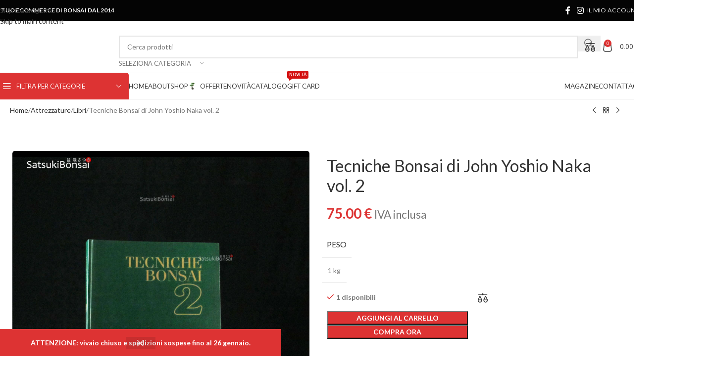

--- FILE ---
content_type: text/html; charset=UTF-8
request_url: https://satsukibonsai.com/prodotti/tecniche-bonsai-di-john-yoshio-naka-vol-2/
body_size: 39985
content:
<!DOCTYPE html>
<html lang="it-IT">
<head>
	<meta charset="UTF-8">
	<link rel="profile" href="https://gmpg.org/xfn/11">
	<link rel="pingback" href="https://satsukibonsai.com/xmlrpc.php">

	<meta name='robots' content='index, follow, max-image-preview:large, max-snippet:-1, max-video-preview:-1' />

	<!-- This site is optimized with the Yoast SEO plugin v26.6 - https://yoast.com/wordpress/plugins/seo/ -->
	<title>Tecniche Bonsai di John Yoshio Naka vol. 2 - SatsukiBonsai</title>
	<link rel="canonical" href="https://satsukibonsai.com/prodotti/tecniche-bonsai-di-john-yoshio-naka-vol-2/" />
	<meta property="og:locale" content="it_IT" />
	<meta property="og:type" content="article" />
	<meta property="og:title" content="Tecniche Bonsai di John Yoshio Naka vol. 2 - SatsukiBonsai" />
	<meta property="og:description" content="Il famoso manuale scritto da John Yoshio Naka, dedicato all&#8217;arte del bonsai. Volume 2, nuova edizione. Copertina flessibile, 450 pagine" />
	<meta property="og:url" content="https://satsukibonsai.com/prodotti/tecniche-bonsai-di-john-yoshio-naka-vol-2/" />
	<meta property="og:site_name" content="SatsukiBonsai" />
	<meta property="article:publisher" content="https://www.facebook.com/satsukiBonsai/" />
	<meta property="article:modified_time" content="2024-10-31T15:40:02+00:00" />
	<meta property="og:image" content="https://satsukibonsai.com/wp-content/uploads/2021/07/libro-tecniche-bonsai-2-yoshio-naka.jpg" />
	<meta property="og:image:width" content="800" />
	<meta property="og:image:height" content="800" />
	<meta property="og:image:type" content="image/jpeg" />
	<meta name="twitter:card" content="summary_large_image" />
	<meta name="twitter:site" content="@satsukibonsai" />
	<meta name="twitter:label1" content="Tempo di lettura stimato" />
	<meta name="twitter:data1" content="1 minuto" />
	<script type="application/ld+json" class="yoast-schema-graph">{"@context":"https://schema.org","@graph":[{"@type":"WebPage","@id":"https://satsukibonsai.com/prodotti/tecniche-bonsai-di-john-yoshio-naka-vol-2/","url":"https://satsukibonsai.com/prodotti/tecniche-bonsai-di-john-yoshio-naka-vol-2/","name":"Tecniche Bonsai di John Yoshio Naka vol. 2 - SatsukiBonsai","isPartOf":{"@id":"https://satsukibonsai.com/#website"},"primaryImageOfPage":{"@id":"https://satsukibonsai.com/prodotti/tecniche-bonsai-di-john-yoshio-naka-vol-2/#primaryimage"},"image":{"@id":"https://satsukibonsai.com/prodotti/tecniche-bonsai-di-john-yoshio-naka-vol-2/#primaryimage"},"thumbnailUrl":"https://satsukibonsai.com/wp-content/uploads/2021/07/libro-tecniche-bonsai-2-yoshio-naka.jpg","datePublished":"2023-08-24T05:00:23+00:00","dateModified":"2024-10-31T15:40:02+00:00","breadcrumb":{"@id":"https://satsukibonsai.com/prodotti/tecniche-bonsai-di-john-yoshio-naka-vol-2/#breadcrumb"},"inLanguage":"it-IT","potentialAction":[{"@type":"ReadAction","target":["https://satsukibonsai.com/prodotti/tecniche-bonsai-di-john-yoshio-naka-vol-2/"]}]},{"@type":"ImageObject","inLanguage":"it-IT","@id":"https://satsukibonsai.com/prodotti/tecniche-bonsai-di-john-yoshio-naka-vol-2/#primaryimage","url":"https://satsukibonsai.com/wp-content/uploads/2021/07/libro-tecniche-bonsai-2-yoshio-naka.jpg","contentUrl":"https://satsukibonsai.com/wp-content/uploads/2021/07/libro-tecniche-bonsai-2-yoshio-naka.jpg","width":800,"height":800},{"@type":"BreadcrumbList","@id":"https://satsukibonsai.com/prodotti/tecniche-bonsai-di-john-yoshio-naka-vol-2/#breadcrumb","itemListElement":[{"@type":"ListItem","position":1,"name":"Home","item":"https://satsukibonsai.com/"},{"@type":"ListItem","position":2,"name":"Shop","item":"https://satsukibonsai.com/shop/"},{"@type":"ListItem","position":3,"name":"Tecniche Bonsai di John Yoshio Naka vol. 2"}]},{"@type":"WebSite","@id":"https://satsukibonsai.com/#website","url":"https://satsukibonsai.com/","name":"SatsukiBonsai","description":"Il bonsai giapponese, di qualità","publisher":{"@id":"https://satsukibonsai.com/#organization"},"potentialAction":[{"@type":"SearchAction","target":{"@type":"EntryPoint","urlTemplate":"https://satsukibonsai.com/?s={search_term_string}"},"query-input":{"@type":"PropertyValueSpecification","valueRequired":true,"valueName":"search_term_string"}}],"inLanguage":"it-IT"},{"@type":"Organization","@id":"https://satsukibonsai.com/#organization","name":"Satsuki Bonsai di Francesco Morra","url":"https://satsukibonsai.com/","logo":{"@type":"ImageObject","inLanguage":"it-IT","@id":"https://satsukibonsai.com/#/schema/logo/image/","url":"https://satsukibonsai.com/wp-content/uploads/2014/11/Logo-definitivo-sfondo-bianco.jpg","contentUrl":"https://satsukibonsai.com/wp-content/uploads/2014/11/Logo-definitivo-sfondo-bianco.jpg","width":2478,"height":435,"caption":"Satsuki Bonsai di Francesco Morra"},"image":{"@id":"https://satsukibonsai.com/#/schema/logo/image/"},"sameAs":["https://www.facebook.com/satsukiBonsai/","https://x.com/satsukibonsai"]}]}</script>
	<!-- / Yoast SEO plugin. -->


<link rel='dns-prefetch' href='//www.googletagmanager.com' />
<link rel='dns-prefetch' href='//code.jquery.com' />
<link rel='dns-prefetch' href='//fonts.googleapis.com' />
<link rel="alternate" type="application/rss+xml" title="SatsukiBonsai &raquo; Feed" href="https://satsukibonsai.com/feed/" />
<link rel="alternate" type="application/rss+xml" title="SatsukiBonsai &raquo; Feed dei commenti" href="https://satsukibonsai.com/comments/feed/" />
<link rel="alternate" title="oEmbed (JSON)" type="application/json+oembed" href="https://satsukibonsai.com/wp-json/oembed/1.0/embed?url=https%3A%2F%2Fsatsukibonsai.com%2Fprodotti%2Ftecniche-bonsai-di-john-yoshio-naka-vol-2%2F" />
<link rel="alternate" title="oEmbed (XML)" type="text/xml+oembed" href="https://satsukibonsai.com/wp-json/oembed/1.0/embed?url=https%3A%2F%2Fsatsukibonsai.com%2Fprodotti%2Ftecniche-bonsai-di-john-yoshio-naka-vol-2%2F&#038;format=xml" />
		<style>
			.lazyload,
			.lazyloading {
				max-width: 100%;
			}
		</style>
		<style id='wp-img-auto-sizes-contain-inline-css' type='text/css'>
img:is([sizes=auto i],[sizes^="auto," i]){contain-intrinsic-size:3000px 1500px}
/*# sourceURL=wp-img-auto-sizes-contain-inline-css */
</style>
<style id='woocommerce-inline-inline-css' type='text/css'>
.woocommerce form .form-row .required { visibility: visible; }
/*# sourceURL=woocommerce-inline-inline-css */
</style>
<link rel='stylesheet' id='ywgc-frontend-css' href='https://satsukibonsai.com/wp-content/plugins/yith-woocommerce-gift-cards/assets/css/ywgc-frontend.css?ver=4.30.0' type='text/css' media='all' />
<style id='ywgc-frontend-inline-css' type='text/css'>

                    .ywgc_apply_gift_card_button{
                        background-color:#448a85 !important;
                        color:#ffffff!important;
                    }
                    .ywgc_apply_gift_card_button:hover{
                        background-color:#4ac4aa!important;
                        color:#ffffff!important;
                    }
                    .ywgc_enter_code{
                        background-color:#ffffff;
                        color:#000000;
                    }
                    .ywgc_enter_code:hover{
                        background-color:#ffffff;
                        color: #000000;
                    }
                    .gift-cards-list button{
                        border: 1px solid #000000;
                    }
                    .selected_image_parent{
                        border: 2px dashed #000000 !important;
                    }
                    .ywgc-preset-image.selected_image_parent:after{
                        background-color: #000000;
                    }
                    .ywgc-predefined-amount-button.selected_button{
                        background-color: #000000;
                    }
                    .ywgc-on-sale-text{
                        color:#000000;
                    }
                    .ywgc-choose-image.ywgc-choose-template:hover{
                        background: rgba(0, 0, 0, 0.9);
                    }
                    .ywgc-choose-image.ywgc-choose-template{
                        background: rgba(0, 0, 0, 0.8);
                    }
                    .ui-datepicker a.ui-state-active, .ui-datepicker a.ui-state-hover {
                        background:#000000 !important;
                        color: white;
                    }
                    .ywgc-form-preview-separator{
                        background-color: #000000;
                    }
                    .ywgc-form-preview-amount{
                        color: #000000;
                    }
                    #ywgc-manual-amount{
                        border: 1px solid #000000;
                    }
                    .ywgc-template-categories a:hover,
                    .ywgc-template-categories a.ywgc-category-selected{
                        color: #000000;
                    }
                    .ywgc-design-list-modal .ywgc-preset-image:before {
                        background-color: #000000;
                    }
                    .ywgc-custom-upload-container-modal .ywgc-custom-design-modal-preview-close {
                        background-color: #000000;
                    }
           
/*# sourceURL=ywgc-frontend-inline-css */
</style>
<link rel='stylesheet' id='jquery-ui-css-css' href='//code.jquery.com/ui/1.13.1/themes/smoothness/jquery-ui.css?ver=1' type='text/css' media='all' />
<link rel='stylesheet' id='dashicons-css' href='https://satsukibonsai.com/wp-includes/css/dashicons.min.css?ver=6.9' type='text/css' media='all' />
<style id='dashicons-inline-css' type='text/css'>
[data-font="Dashicons"]:before {font-family: 'Dashicons' !important;content: attr(data-icon) !important;speak: none !important;font-weight: normal !important;font-variant: normal !important;text-transform: none !important;line-height: 1 !important;font-style: normal !important;-webkit-font-smoothing: antialiased !important;-moz-osx-font-smoothing: grayscale !important;}
/*# sourceURL=dashicons-inline-css */
</style>
<link rel='stylesheet' id='elementor-frontend-css' href='https://satsukibonsai.com/wp-content/plugins/elementor/assets/css/frontend.min.css?ver=3.34.0' type='text/css' media='all' />
<style id='elementor-frontend-inline-css' type='text/css'>
.elementor-kit-42919{--e-global-color-primary:#FC4645;--e-global-color-secondary:#54595F;--e-global-color-text:#363636;--e-global-color-accent:#E81E1D;--e-global-color-dd1fb85:#F1EFEB;--e-global-color-5e768aa:#F6F4F2;--e-global-color-d2c75ff:#3E3E3E;--e-global-color-0cfc232:#1A1A1A;--e-global-typography-primary-font-family:"Mooli";--e-global-typography-primary-font-size:26px;--e-global-typography-primary-font-weight:400;--e-global-typography-secondary-font-family:"Mooli";--e-global-typography-secondary-font-size:20px;--e-global-typography-secondary-font-weight:400;--e-global-typography-text-font-family:"Roboto Flex";--e-global-typography-text-font-weight:400;--e-global-typography-accent-font-family:"Mooli";--e-global-typography-accent-font-weight:bold;}.elementor-kit-42919 e-page-transition{background-color:#FFBC7D;}.elementor-section.elementor-section-boxed > .elementor-container{max-width:1140px;}.e-con{--container-max-width:1140px;}.elementor-widget:not(:last-child){margin-block-end:20px;}.elementor-element{--widgets-spacing:20px 20px;--widgets-spacing-row:20px;--widgets-spacing-column:20px;}{}h1.entry-title{display:var(--page-title-display);}.elementor-lightbox{--lightbox-text-color:#000000;}@media(max-width:1024px){.elementor-section.elementor-section-boxed > .elementor-container{max-width:1024px;}.e-con{--container-max-width:1024px;}}@media(max-width:767px){.elementor-section.elementor-section-boxed > .elementor-container{max-width:767px;}.e-con{--container-max-width:767px;}}/* Start custom CSS */.pswp__caption {
    display: none !important;
}/* End custom CSS */
.elementor-43024 .elementor-element.elementor-element-5c2bc52{--display:flex;--min-height:28vh;--flex-direction:row;--container-widget-width:calc( ( 1 - var( --container-widget-flex-grow ) ) * 100% );--container-widget-height:100%;--container-widget-flex-grow:1;--container-widget-align-self:stretch;--flex-wrap-mobile:wrap;--align-items:center;--gap:10px 10px;--row-gap:10px;--column-gap:10px;--margin-top:-40px;--margin-bottom:0px;--margin-left:0px;--margin-right:0px;--padding-top:0px;--padding-bottom:0px;--padding-left:0px;--padding-right:0px;}.elementor-43024 .elementor-element.elementor-element-5c2bc52:not(.elementor-motion-effects-element-type-background), .elementor-43024 .elementor-element.elementor-element-5c2bc52 > .elementor-motion-effects-container > .elementor-motion-effects-layer{background-color:#141519;}.elementor-43024 .elementor-element.elementor-element-2f1179a7{--display:flex;}.elementor-widget-heading .elementor-heading-title{font-family:var( --e-global-typography-primary-font-family ), Sans-serif;font-size:var( --e-global-typography-primary-font-size );font-weight:var( --e-global-typography-primary-font-weight );color:var( --e-global-color-primary );}.elementor-43024 .elementor-element.elementor-element-167ba45e > .elementor-widget-container{margin:0px 0px 25px 0px;}.elementor-43024 .elementor-element.elementor-element-167ba45e{text-align:center;}.elementor-43024 .elementor-element.elementor-element-167ba45e .elementor-heading-title{font-size:25px;font-weight:500;text-transform:uppercase;letter-spacing:2px;color:#FFFFFF;}.elementor-43024 .elementor-element.elementor-element-2ea89efc{--grid-template-columns:repeat(0, auto);--icon-size:27px;--grid-column-gap:40px;--grid-row-gap:0px;}.elementor-43024 .elementor-element.elementor-element-2ea89efc .elementor-widget-container{text-align:center;}.elementor-43024 .elementor-element.elementor-element-2ea89efc .elementor-social-icon{background-color:#FFFFFF03;--icon-padding:0em;}.elementor-43024 .elementor-element.elementor-element-5e701550:not(.elementor-motion-effects-element-type-background), .elementor-43024 .elementor-element.elementor-element-5e701550 > .elementor-motion-effects-container > .elementor-motion-effects-layer{background-color:#2A2A2A;}.elementor-43024 .elementor-element.elementor-element-5e701550{transition:background 0.3s, border 0.3s, border-radius 0.3s, box-shadow 0.3s;padding:70px 0px 70px 0px;}.elementor-43024 .elementor-element.elementor-element-5e701550 > .elementor-background-overlay{transition:background 0.3s, border-radius 0.3s, opacity 0.3s;}.elementor-43024 .elementor-element.elementor-element-3774b9f9 > .elementor-element-populated{margin:0px 80px 0px 0px;--e-column-margin-right:80px;--e-column-margin-left:0px;}.elementor-widget-image .widget-image-caption{color:var( --e-global-color-text );font-family:var( --e-global-typography-text-font-family ), Sans-serif;font-weight:var( --e-global-typography-text-font-weight );}.elementor-43024 .elementor-element.elementor-element-64dd8914{text-align:start;}.elementor-43024 .elementor-element.elementor-element-64dd8914 img{width:42%;}.elementor-widget-text-editor{font-family:var( --e-global-typography-text-font-family ), Sans-serif;font-weight:var( --e-global-typography-text-font-weight );color:var( --e-global-color-text );}.elementor-widget-text-editor.elementor-drop-cap-view-stacked .elementor-drop-cap{background-color:var( --e-global-color-primary );}.elementor-widget-text-editor.elementor-drop-cap-view-framed .elementor-drop-cap, .elementor-widget-text-editor.elementor-drop-cap-view-default .elementor-drop-cap{color:var( --e-global-color-primary );border-color:var( --e-global-color-primary );}.elementor-43024 .elementor-element.elementor-element-932b4ce{color:#FFFFFF;}.elementor-bc-flex-widget .elementor-43024 .elementor-element.elementor-element-7ff79b8.elementor-column .elementor-widget-wrap{align-items:flex-start;}.elementor-43024 .elementor-element.elementor-element-7ff79b8.elementor-column.elementor-element[data-element_type="column"] > .elementor-widget-wrap.elementor-element-populated{align-content:flex-start;align-items:flex-start;}.elementor-43024 .elementor-element.elementor-element-3d9aa935{text-align:start;}.elementor-43024 .elementor-element.elementor-element-3d9aa935 .elementor-heading-title{font-size:18px;font-weight:500;}.elementor-widget-icon-list .elementor-icon-list-item:not(:last-child):after{border-color:var( --e-global-color-text );}.elementor-widget-icon-list .elementor-icon-list-icon i{color:var( --e-global-color-primary );}.elementor-widget-icon-list .elementor-icon-list-icon svg{fill:var( --e-global-color-primary );}.elementor-widget-icon-list .elementor-icon-list-item > .elementor-icon-list-text, .elementor-widget-icon-list .elementor-icon-list-item > a{font-family:var( --e-global-typography-text-font-family ), Sans-serif;font-weight:var( --e-global-typography-text-font-weight );}.elementor-widget-icon-list .elementor-icon-list-text{color:var( --e-global-color-secondary );}.elementor-43024 .elementor-element.elementor-element-324858c6 .elementor-icon-list-items:not(.elementor-inline-items) .elementor-icon-list-item:not(:last-child){padding-block-end:calc(12px/2);}.elementor-43024 .elementor-element.elementor-element-324858c6 .elementor-icon-list-items:not(.elementor-inline-items) .elementor-icon-list-item:not(:first-child){margin-block-start:calc(12px/2);}.elementor-43024 .elementor-element.elementor-element-324858c6 .elementor-icon-list-items.elementor-inline-items .elementor-icon-list-item{margin-inline:calc(12px/2);}.elementor-43024 .elementor-element.elementor-element-324858c6 .elementor-icon-list-items.elementor-inline-items{margin-inline:calc(-12px/2);}.elementor-43024 .elementor-element.elementor-element-324858c6 .elementor-icon-list-items.elementor-inline-items .elementor-icon-list-item:after{inset-inline-end:calc(-12px/2);}.elementor-43024 .elementor-element.elementor-element-324858c6 .elementor-icon-list-icon i{color:#FCFCFC;transition:color 0.3s;}.elementor-43024 .elementor-element.elementor-element-324858c6 .elementor-icon-list-icon svg{fill:#FCFCFC;transition:fill 0.3s;}.elementor-43024 .elementor-element.elementor-element-324858c6{--e-icon-list-icon-size:10px;--icon-vertical-offset:0px;}.elementor-43024 .elementor-element.elementor-element-324858c6 .elementor-icon-list-icon{padding-inline-end:0px;}.elementor-43024 .elementor-element.elementor-element-324858c6 .elementor-icon-list-item > .elementor-icon-list-text, .elementor-43024 .elementor-element.elementor-element-324858c6 .elementor-icon-list-item > a{font-size:17px;font-weight:300;}.elementor-43024 .elementor-element.elementor-element-324858c6 .elementor-icon-list-text{color:#FFFFFF;transition:color 0.3s;}.elementor-bc-flex-widget .elementor-43024 .elementor-element.elementor-element-50c2004d.elementor-column .elementor-widget-wrap{align-items:flex-start;}.elementor-43024 .elementor-element.elementor-element-50c2004d.elementor-column.elementor-element[data-element_type="column"] > .elementor-widget-wrap.elementor-element-populated{align-content:flex-start;align-items:flex-start;}.elementor-43024 .elementor-element.elementor-element-6bd98ac{text-align:start;}.elementor-43024 .elementor-element.elementor-element-6bd98ac .elementor-heading-title{font-size:18px;font-weight:500;}.elementor-43024 .elementor-element.elementor-element-af03545 .elementor-icon-list-items:not(.elementor-inline-items) .elementor-icon-list-item:not(:last-child){padding-block-end:calc(12px/2);}.elementor-43024 .elementor-element.elementor-element-af03545 .elementor-icon-list-items:not(.elementor-inline-items) .elementor-icon-list-item:not(:first-child){margin-block-start:calc(12px/2);}.elementor-43024 .elementor-element.elementor-element-af03545 .elementor-icon-list-items.elementor-inline-items .elementor-icon-list-item{margin-inline:calc(12px/2);}.elementor-43024 .elementor-element.elementor-element-af03545 .elementor-icon-list-items.elementor-inline-items{margin-inline:calc(-12px/2);}.elementor-43024 .elementor-element.elementor-element-af03545 .elementor-icon-list-items.elementor-inline-items .elementor-icon-list-item:after{inset-inline-end:calc(-12px/2);}.elementor-43024 .elementor-element.elementor-element-af03545 .elementor-icon-list-icon i{color:#FCFCFC;transition:color 0.3s;}.elementor-43024 .elementor-element.elementor-element-af03545 .elementor-icon-list-icon svg{fill:#FCFCFC;transition:fill 0.3s;}.elementor-43024 .elementor-element.elementor-element-af03545{--e-icon-list-icon-size:10px;--icon-vertical-offset:0px;}.elementor-43024 .elementor-element.elementor-element-af03545 .elementor-icon-list-icon{padding-inline-end:0px;}.elementor-43024 .elementor-element.elementor-element-af03545 .elementor-icon-list-item > .elementor-icon-list-text, .elementor-43024 .elementor-element.elementor-element-af03545 .elementor-icon-list-item > a{font-size:17px;font-weight:300;}.elementor-43024 .elementor-element.elementor-element-af03545 .elementor-icon-list-text{color:#FFFFFF;transition:color 0.3s;}.elementor-43024 .elementor-element.elementor-element-3e4e261d{text-align:start;}.elementor-43024 .elementor-element.elementor-element-3e4e261d .elementor-heading-title{font-size:18px;font-weight:500;}.elementor-43024 .elementor-element.elementor-element-7d9dcba6 .elementor-icon-list-items:not(.elementor-inline-items) .elementor-icon-list-item:not(:last-child){padding-block-end:calc(12px/2);}.elementor-43024 .elementor-element.elementor-element-7d9dcba6 .elementor-icon-list-items:not(.elementor-inline-items) .elementor-icon-list-item:not(:first-child){margin-block-start:calc(12px/2);}.elementor-43024 .elementor-element.elementor-element-7d9dcba6 .elementor-icon-list-items.elementor-inline-items .elementor-icon-list-item{margin-inline:calc(12px/2);}.elementor-43024 .elementor-element.elementor-element-7d9dcba6 .elementor-icon-list-items.elementor-inline-items{margin-inline:calc(-12px/2);}.elementor-43024 .elementor-element.elementor-element-7d9dcba6 .elementor-icon-list-items.elementor-inline-items .elementor-icon-list-item:after{inset-inline-end:calc(-12px/2);}.elementor-43024 .elementor-element.elementor-element-7d9dcba6 .elementor-icon-list-icon i{color:#FCFCFC;transition:color 0.3s;}.elementor-43024 .elementor-element.elementor-element-7d9dcba6 .elementor-icon-list-icon svg{fill:#FCFCFC;transition:fill 0.3s;}.elementor-43024 .elementor-element.elementor-element-7d9dcba6{--e-icon-list-icon-size:10px;--icon-vertical-offset:0px;}.elementor-43024 .elementor-element.elementor-element-7d9dcba6 .elementor-icon-list-icon{padding-inline-end:0px;}.elementor-43024 .elementor-element.elementor-element-7d9dcba6 .elementor-icon-list-item > .elementor-icon-list-text, .elementor-43024 .elementor-element.elementor-element-7d9dcba6 .elementor-icon-list-item > a{font-size:17px;font-weight:300;}.elementor-43024 .elementor-element.elementor-element-7d9dcba6 .elementor-icon-list-text{color:#FFFFFF;transition:color 0.3s;}.elementor-bc-flex-widget .elementor-43024 .elementor-element.elementor-element-5d2c0da1.elementor-column .elementor-widget-wrap{align-items:flex-start;}.elementor-43024 .elementor-element.elementor-element-5d2c0da1.elementor-column.elementor-element[data-element_type="column"] > .elementor-widget-wrap.elementor-element-populated{align-content:flex-start;align-items:flex-start;}.elementor-43024 .elementor-element.elementor-element-722363e6{text-align:start;}.elementor-43024 .elementor-element.elementor-element-722363e6 .elementor-heading-title{font-size:18px;font-weight:500;}.elementor-widget-login .elementor-button{background-color:var( --e-global-color-accent );font-family:var( --e-global-typography-accent-font-family ), Sans-serif;font-weight:var( --e-global-typography-accent-font-weight );}.elementor-widget-login .elementor-field-group > a{color:var( --e-global-color-text );}.elementor-widget-login .elementor-field-group > a:hover{color:var( --e-global-color-accent );}.elementor-widget-login .elementor-form-fields-wrapper label{color:var( --e-global-color-text );font-family:var( --e-global-typography-text-font-family ), Sans-serif;font-weight:var( --e-global-typography-text-font-weight );}.elementor-widget-login .elementor-field-group .elementor-field{color:var( --e-global-color-text );}.elementor-widget-login .elementor-field-group .elementor-field, .elementor-widget-login .elementor-field-subgroup label{font-family:var( --e-global-typography-text-font-family ), Sans-serif;font-weight:var( --e-global-typography-text-font-weight );}.elementor-widget-login .elementor-widget-container .elementor-login__logged-in-message{color:var( --e-global-color-text );font-family:var( --e-global-typography-text-font-family ), Sans-serif;font-weight:var( --e-global-typography-text-font-weight );}.elementor-43024 .elementor-element.elementor-element-462d3a09 > .elementor-widget-container{background-color:#F1F1F1;padding:5px 5px 5px 5px;border-radius:15px 15px 15px 15px;}.elementor-43024 .elementor-element.elementor-element-462d3a09 .elementor-field-group{margin-bottom:10px;}.elementor-43024 .elementor-element.elementor-element-462d3a09 .elementor-form-fields-wrapper{margin-bottom:-10px;}body .elementor-43024 .elementor-element.elementor-element-462d3a09 .elementor-field-group > label{padding-bottom:0px;}.elementor-43024 .elementor-element.elementor-element-462d3a09 .elementor-form-fields-wrapper label{color:#FFFFFF;font-size:11px;}.elementor-43024 .elementor-element.elementor-element-462d3a09 .elementor-field-group .elementor-field:not(.elementor-select-wrapper){background-color:#ffffff;}.elementor-43024 .elementor-element.elementor-element-462d3a09 .elementor-field-group .elementor-select-wrapper select{background-color:#ffffff;}.elementor-43024 .elementor-element.elementor-element-462d3a09 .elementor-button{color:#FCFCFC;}.elementor-43024 .elementor-element.elementor-element-462d3a09 .elementor-widget-container .elementor-login__logged-in-message{color:#1F1F1F;}.elementor-widget-button .elementor-button{background-color:var( --e-global-color-accent );font-family:var( --e-global-typography-accent-font-family ), Sans-serif;font-weight:var( --e-global-typography-accent-font-weight );}.elementor-43024 .elementor-element.elementor-element-a7eb58c .elementor-button{background-color:var( --e-global-color-dd1fb85 );fill:#959595;color:#959595;border-radius:8px 8px 8px 8px;padding:6px 6px 6px 6px;}.elementor-43024 .elementor-element.elementor-element-266ce78b > .elementor-container > .elementor-column > .elementor-widget-wrap{align-content:center;align-items:center;}.elementor-43024 .elementor-element.elementor-element-266ce78b:not(.elementor-motion-effects-element-type-background), .elementor-43024 .elementor-element.elementor-element-266ce78b > .elementor-motion-effects-container > .elementor-motion-effects-layer{background-color:#565656;}.elementor-43024 .elementor-element.elementor-element-266ce78b > .elementor-container{min-height:50px;}.elementor-43024 .elementor-element.elementor-element-266ce78b{border-style:solid;border-width:1px 0px 0px 0px;border-color:rgba(255,255,255,0.19);transition:background 0.3s, border 0.3s, border-radius 0.3s, box-shadow 0.3s;}.elementor-43024 .elementor-element.elementor-element-266ce78b > .elementor-background-overlay{transition:background 0.3s, border-radius 0.3s, opacity 0.3s;}.elementor-43024 .elementor-element.elementor-element-2e152ed3{text-align:start;}.elementor-43024 .elementor-element.elementor-element-2e152ed3 .elementor-heading-title{font-size:12px;font-weight:300;color:#FFFFFF;}.elementor-43024 .elementor-element.elementor-element-b0be314{text-align:end;}.elementor-43024 .elementor-element.elementor-element-b0be314 .elementor-heading-title{font-size:12px;font-weight:300;color:#FFFFFF;}.elementor-43024 .elementor-element.elementor-element-332bcb12 > .elementor-container > .elementor-column > .elementor-widget-wrap{align-content:center;align-items:center;}.elementor-43024 .elementor-element.elementor-element-332bcb12:not(.elementor-motion-effects-element-type-background), .elementor-43024 .elementor-element.elementor-element-332bcb12 > .elementor-motion-effects-container > .elementor-motion-effects-layer{background-color:#565656;}.elementor-43024 .elementor-element.elementor-element-332bcb12 > .elementor-container{min-height:50px;}.elementor-43024 .elementor-element.elementor-element-332bcb12{border-style:solid;border-width:1px 0px 0px 0px;border-color:rgba(255,255,255,0.19);transition:background 0.3s, border 0.3s, border-radius 0.3s, box-shadow 0.3s;margin:0px 0px 0px 0px;padding:0px 0px 0px 0px;}.elementor-43024 .elementor-element.elementor-element-332bcb12 > .elementor-background-overlay{transition:background 0.3s, border-radius 0.3s, opacity 0.3s;}.elementor-43024 .elementor-element.elementor-element-7cd47278 > .elementor-widget-wrap > .elementor-widget:not(.elementor-widget__width-auto):not(.elementor-widget__width-initial):not(:last-child):not(.elementor-absolute){margin-block-end:: 0px;}.elementor-43024 .elementor-element.elementor-element-7cce483d{text-align:center;}.elementor-43024 .elementor-element.elementor-element-7cce483d .elementor-heading-title{font-size:12px;font-weight:300;color:#FFFFFF;}.elementor-theme-builder-content-area{height:400px;}.elementor-location-header:before, .elementor-location-footer:before{content:"";display:table;clear:both;}@media(max-width:1024px){.elementor-43024 .elementor-element.elementor-element-5c2bc52{--padding-top:40px;--padding-bottom:40px;--padding-left:20px;--padding-right:20px;}.elementor-widget-heading .elementor-heading-title{font-size:var( --e-global-typography-primary-font-size );}.elementor-43024 .elementor-element.elementor-element-2ea89efc > .elementor-widget-container{padding:40px 0px 0px 0px;}.elementor-43024 .elementor-element.elementor-element-5e701550{padding:50px 20px 50px 20px;}.elementor-43024 .elementor-element.elementor-element-3774b9f9 > .elementor-element-populated{margin:0% 15% 0% 0%;--e-column-margin-right:15%;--e-column-margin-left:0%;}.elementor-43024 .elementor-element.elementor-element-324858c6 .elementor-icon-list-item > .elementor-icon-list-text, .elementor-43024 .elementor-element.elementor-element-324858c6 .elementor-icon-list-item > a{font-size:13px;}.elementor-43024 .elementor-element.elementor-element-af03545 .elementor-icon-list-item > .elementor-icon-list-text, .elementor-43024 .elementor-element.elementor-element-af03545 .elementor-icon-list-item > a{font-size:13px;}.elementor-43024 .elementor-element.elementor-element-7d9dcba6 .elementor-icon-list-item > .elementor-icon-list-text, .elementor-43024 .elementor-element.elementor-element-7d9dcba6 .elementor-icon-list-item > a{font-size:13px;}.elementor-43024 .elementor-element.elementor-element-5d2c0da1 > .elementor-element-populated{margin:0px 0px 0px 0px;--e-column-margin-right:0px;--e-column-margin-left:0px;}.elementor-43024 .elementor-element.elementor-element-266ce78b{padding:10px 20px 10px 20px;}.elementor-43024 .elementor-element.elementor-element-332bcb12{padding:10px 20px 10px 20px;}}@media(max-width:767px){.elementor-43024 .elementor-element.elementor-element-5c2bc52{--padding-top:30px;--padding-bottom:30px;--padding-left:20px;--padding-right:20px;}.elementor-widget-heading .elementor-heading-title{font-size:var( --e-global-typography-primary-font-size );}.elementor-43024 .elementor-element.elementor-element-2ea89efc > .elementor-widget-container{padding:0px 0px 0px 0px;}.elementor-43024 .elementor-element.elementor-element-2ea89efc{--icon-size:15px;--grid-column-gap:16px;}.elementor-43024 .elementor-element.elementor-element-5e701550{padding:35px 20px 35px 20px;}.elementor-43024 .elementor-element.elementor-element-3774b9f9 > .elementor-element-populated{margin:0px 0px 50px 0px;--e-column-margin-right:0px;--e-column-margin-left:0px;padding:0px 0px 0px 0px;}.elementor-43024 .elementor-element.elementor-element-932b4ce{text-align:start;}.elementor-43024 .elementor-element.elementor-element-7ff79b8{width:33%;}.elementor-43024 .elementor-element.elementor-element-7ff79b8 > .elementor-element-populated{padding:0px 0px 0px 0px;}.elementor-43024 .elementor-element.elementor-element-3d9aa935{text-align:start;}.elementor-43024 .elementor-element.elementor-element-324858c6 .elementor-icon-list-item > .elementor-icon-list-text, .elementor-43024 .elementor-element.elementor-element-324858c6 .elementor-icon-list-item > a{font-size:13px;}.elementor-43024 .elementor-element.elementor-element-50c2004d{width:33%;}.elementor-43024 .elementor-element.elementor-element-50c2004d > .elementor-element-populated{padding:0px 0px 0px 0px;}.elementor-43024 .elementor-element.elementor-element-6bd98ac{text-align:start;}.elementor-43024 .elementor-element.elementor-element-af03545 .elementor-icon-list-item > .elementor-icon-list-text, .elementor-43024 .elementor-element.elementor-element-af03545 .elementor-icon-list-item > a{font-size:13px;}.elementor-43024 .elementor-element.elementor-element-3e4e261d{text-align:start;}.elementor-43024 .elementor-element.elementor-element-7d9dcba6 .elementor-icon-list-item > .elementor-icon-list-text, .elementor-43024 .elementor-element.elementor-element-7d9dcba6 .elementor-icon-list-item > a{font-size:13px;}.elementor-43024 .elementor-element.elementor-element-5d2c0da1{width:33%;}.elementor-43024 .elementor-element.elementor-element-5d2c0da1 > .elementor-element-populated{padding:0px 0px 0px 0px;}.elementor-43024 .elementor-element.elementor-element-722363e6{text-align:start;}.elementor-43024 .elementor-element.elementor-element-266ce78b{padding:30px 20px 20px 20px;}.elementor-43024 .elementor-element.elementor-element-28cc4273 > .elementor-element-populated{margin:0px 0px 0px 0px;--e-column-margin-right:0px;--e-column-margin-left:0px;padding:0px 0px 0px 0px;}.elementor-43024 .elementor-element.elementor-element-2e152ed3{text-align:center;}.elementor-43024 .elementor-element.elementor-element-b0be314{text-align:center;}.elementor-43024 .elementor-element.elementor-element-332bcb12{padding:30px 20px 20px 20px;}.elementor-43024 .elementor-element.elementor-element-7cd47278 > .elementor-element-populated{margin:0px 0px 0px 0px;--e-column-margin-right:0px;--e-column-margin-left:0px;padding:0px 0px 0px 0px;}.elementor-43024 .elementor-element.elementor-element-7cce483d{text-align:center;}}@media(min-width:768px){.elementor-43024 .elementor-element.elementor-element-3774b9f9{width:40%;}.elementor-43024 .elementor-element.elementor-element-7ff79b8{width:20%;}.elementor-43024 .elementor-element.elementor-element-50c2004d{width:20%;}.elementor-43024 .elementor-element.elementor-element-5d2c0da1{width:20%;}}@media(max-width:1024px) and (min-width:768px){.elementor-43024 .elementor-element.elementor-element-3774b9f9{width:35%;}.elementor-43024 .elementor-element.elementor-element-7ff79b8{width:20%;}.elementor-43024 .elementor-element.elementor-element-50c2004d{width:20%;}.elementor-43024 .elementor-element.elementor-element-5d2c0da1{width:20%;}}
/*# sourceURL=elementor-frontend-inline-css */
</style>
<link rel='stylesheet' id='widget-heading-css' href='https://satsukibonsai.com/wp-content/plugins/elementor/assets/css/widget-heading.min.css?ver=3.34.0' type='text/css' media='all' />
<link rel='stylesheet' id='widget-social-icons-css' href='https://satsukibonsai.com/wp-content/plugins/elementor/assets/css/widget-social-icons.min.css?ver=3.34.0' type='text/css' media='all' />
<link rel='stylesheet' id='e-apple-webkit-css' href='https://satsukibonsai.com/wp-content/plugins/elementor/assets/css/conditionals/apple-webkit.min.css?ver=3.34.0' type='text/css' media='all' />
<link rel='stylesheet' id='widget-image-css' href='https://satsukibonsai.com/wp-content/plugins/elementor/assets/css/widget-image.min.css?ver=3.34.0' type='text/css' media='all' />
<link rel='stylesheet' id='widget-icon-list-css' href='https://satsukibonsai.com/wp-content/plugins/elementor/assets/css/widget-icon-list.min.css?ver=3.34.0' type='text/css' media='all' />
<link rel='stylesheet' id='widget-login-css' href='https://satsukibonsai.com/wp-content/plugins/elementor-pro/assets/css/widget-login.min.css?ver=3.34.0' type='text/css' media='all' />
<link rel='stylesheet' id='widget-form-css' href='https://satsukibonsai.com/wp-content/plugins/elementor-pro/assets/css/widget-form.min.css?ver=3.34.0' type='text/css' media='all' />
<link rel='stylesheet' id='newsletter-css' href='https://satsukibonsai.com/wp-content/plugins/newsletter/style.css?ver=9.1.0' type='text/css' media='all' />
<link rel='stylesheet' id='wd-style-base-css' href='https://satsukibonsai.com/wp-content/themes/woodmart/css/parts/base.min.css?ver=8.3.8' type='text/css' media='all' />
<link rel='stylesheet' id='wd-helpers-wpb-elem-css' href='https://satsukibonsai.com/wp-content/themes/woodmart/css/parts/helpers-wpb-elem.min.css?ver=8.3.8' type='text/css' media='all' />
<link rel='stylesheet' id='wd-lazy-loading-css' href='https://satsukibonsai.com/wp-content/themes/woodmart/css/parts/opt-lazy-load.min.css?ver=8.3.8' type='text/css' media='all' />
<link rel='stylesheet' id='wd-woo-paypal-payments-css' href='https://satsukibonsai.com/wp-content/themes/woodmart/css/parts/int-woo-paypal-payments.min.css?ver=8.3.8' type='text/css' media='all' />
<link rel='stylesheet' id='wd-elementor-base-css' href='https://satsukibonsai.com/wp-content/themes/woodmart/css/parts/int-elem-base.min.css?ver=8.3.8' type='text/css' media='all' />
<link rel='stylesheet' id='wd-elementor-pro-base-css' href='https://satsukibonsai.com/wp-content/themes/woodmart/css/parts/int-elementor-pro.min.css?ver=8.3.8' type='text/css' media='all' />
<link rel='stylesheet' id='wd-int-wordfence-css' href='https://satsukibonsai.com/wp-content/themes/woodmart/css/parts/int-wordfence.min.css?ver=8.3.8' type='text/css' media='all' />
<link rel='stylesheet' id='wd-woocommerce-base-css' href='https://satsukibonsai.com/wp-content/themes/woodmart/css/parts/woocommerce-base.min.css?ver=8.3.8' type='text/css' media='all' />
<link rel='stylesheet' id='wd-mod-star-rating-css' href='https://satsukibonsai.com/wp-content/themes/woodmart/css/parts/mod-star-rating.min.css?ver=8.3.8' type='text/css' media='all' />
<link rel='stylesheet' id='wd-woocommerce-block-notices-css' href='https://satsukibonsai.com/wp-content/themes/woodmart/css/parts/woo-mod-block-notices.min.css?ver=8.3.8' type='text/css' media='all' />
<link rel='stylesheet' id='wd-woo-mod-quantity-css' href='https://satsukibonsai.com/wp-content/themes/woodmart/css/parts/woo-mod-quantity.min.css?ver=8.3.8' type='text/css' media='all' />
<link rel='stylesheet' id='wd-woo-opt-free-progress-bar-css' href='https://satsukibonsai.com/wp-content/themes/woodmart/css/parts/woo-opt-free-progress-bar.min.css?ver=8.3.8' type='text/css' media='all' />
<link rel='stylesheet' id='wd-woo-mod-progress-bar-css' href='https://satsukibonsai.com/wp-content/themes/woodmart/css/parts/woo-mod-progress-bar.min.css?ver=8.3.8' type='text/css' media='all' />
<link rel='stylesheet' id='wd-woo-single-prod-el-base-css' href='https://satsukibonsai.com/wp-content/themes/woodmart/css/parts/woo-single-prod-el-base.min.css?ver=8.3.8' type='text/css' media='all' />
<link rel='stylesheet' id='wd-woo-mod-stock-status-css' href='https://satsukibonsai.com/wp-content/themes/woodmart/css/parts/woo-mod-stock-status.min.css?ver=8.3.8' type='text/css' media='all' />
<link rel='stylesheet' id='wd-woo-mod-shop-attributes-css' href='https://satsukibonsai.com/wp-content/themes/woodmart/css/parts/woo-mod-shop-attributes.min.css?ver=8.3.8' type='text/css' media='all' />
<link rel='stylesheet' id='child-style-css' href='https://satsukibonsai.com/wp-content/themes/woodmart-child/style.css?ver=8.3.8' type='text/css' media='all' />
<link rel='stylesheet' id='wd-woo-opt-demo-store-css' href='https://satsukibonsai.com/wp-content/themes/woodmart/css/parts/woo-opt-demo-store.min.css?ver=8.3.8' type='text/css' media='all' />
<link rel='stylesheet' id='wd-header-base-css' href='https://satsukibonsai.com/wp-content/themes/woodmart/css/parts/header-base.min.css?ver=8.3.8' type='text/css' media='all' />
<link rel='stylesheet' id='wd-mod-tools-css' href='https://satsukibonsai.com/wp-content/themes/woodmart/css/parts/mod-tools.min.css?ver=8.3.8' type='text/css' media='all' />
<link rel='stylesheet' id='wd-header-elements-base-css' href='https://satsukibonsai.com/wp-content/themes/woodmart/css/parts/header-el-base.min.css?ver=8.3.8' type='text/css' media='all' />
<link rel='stylesheet' id='wd-social-icons-css' href='https://satsukibonsai.com/wp-content/themes/woodmart/css/parts/el-social-icons.min.css?ver=8.3.8' type='text/css' media='all' />
<link rel='stylesheet' id='wd-header-search-css' href='https://satsukibonsai.com/wp-content/themes/woodmart/css/parts/header-el-search.min.css?ver=8.3.8' type='text/css' media='all' />
<link rel='stylesheet' id='wd-header-search-form-css' href='https://satsukibonsai.com/wp-content/themes/woodmart/css/parts/header-el-search-form.min.css?ver=8.3.8' type='text/css' media='all' />
<link rel='stylesheet' id='wd-wd-search-form-css' href='https://satsukibonsai.com/wp-content/themes/woodmart/css/parts/wd-search-form.min.css?ver=8.3.8' type='text/css' media='all' />
<link rel='stylesheet' id='wd-wd-search-results-css' href='https://satsukibonsai.com/wp-content/themes/woodmart/css/parts/wd-search-results.min.css?ver=8.3.8' type='text/css' media='all' />
<link rel='stylesheet' id='wd-wd-search-dropdown-css' href='https://satsukibonsai.com/wp-content/themes/woodmart/css/parts/wd-search-dropdown.min.css?ver=8.3.8' type='text/css' media='all' />
<link rel='stylesheet' id='wd-wd-search-cat-css' href='https://satsukibonsai.com/wp-content/themes/woodmart/css/parts/wd-search-cat.min.css?ver=8.3.8' type='text/css' media='all' />
<link rel='stylesheet' id='wd-header-cart-side-css' href='https://satsukibonsai.com/wp-content/themes/woodmart/css/parts/header-el-cart-side.min.css?ver=8.3.8' type='text/css' media='all' />
<link rel='stylesheet' id='wd-header-cart-css' href='https://satsukibonsai.com/wp-content/themes/woodmart/css/parts/header-el-cart.min.css?ver=8.3.8' type='text/css' media='all' />
<link rel='stylesheet' id='wd-widget-shopping-cart-css' href='https://satsukibonsai.com/wp-content/themes/woodmart/css/parts/woo-widget-shopping-cart.min.css?ver=8.3.8' type='text/css' media='all' />
<link rel='stylesheet' id='wd-widget-product-list-css' href='https://satsukibonsai.com/wp-content/themes/woodmart/css/parts/woo-widget-product-list.min.css?ver=8.3.8' type='text/css' media='all' />
<link rel='stylesheet' id='wd-header-mobile-nav-dropdown-css' href='https://satsukibonsai.com/wp-content/themes/woodmart/css/parts/header-el-mobile-nav-dropdown.min.css?ver=8.3.8' type='text/css' media='all' />
<link rel='stylesheet' id='wd-header-categories-nav-css' href='https://satsukibonsai.com/wp-content/themes/woodmart/css/parts/header-el-category-nav.min.css?ver=8.3.8' type='text/css' media='all' />
<link rel='stylesheet' id='wd-mod-nav-vertical-css' href='https://satsukibonsai.com/wp-content/themes/woodmart/css/parts/mod-nav-vertical.min.css?ver=8.3.8' type='text/css' media='all' />
<link rel='stylesheet' id='wd-mod-nav-vertical-design-default-css' href='https://satsukibonsai.com/wp-content/themes/woodmart/css/parts/mod-nav-vertical-design-default.min.css?ver=8.3.8' type='text/css' media='all' />
<link rel='stylesheet' id='wd-mod-nav-menu-label-css' href='https://satsukibonsai.com/wp-content/themes/woodmart/css/parts/mod-nav-menu-label.min.css?ver=8.3.8' type='text/css' media='all' />
<link rel='stylesheet' id='wd-woo-single-prod-builder-css' href='https://satsukibonsai.com/wp-content/themes/woodmart/css/parts/woo-single-prod-builder.min.css?ver=8.3.8' type='text/css' media='all' />
<link rel='stylesheet' id='wd-woo-single-prod-el-navigation-css' href='https://satsukibonsai.com/wp-content/themes/woodmart/css/parts/woo-single-prod-el-navigation.min.css?ver=8.3.8' type='text/css' media='all' />
<link rel='stylesheet' id='wd-woo-single-prod-el-gallery-css' href='https://satsukibonsai.com/wp-content/themes/woodmart/css/parts/woo-single-prod-el-gallery.min.css?ver=8.3.8' type='text/css' media='all' />
<link rel='stylesheet' id='wd-swiper-css' href='https://satsukibonsai.com/wp-content/themes/woodmart/css/parts/lib-swiper.min.css?ver=8.3.8' type='text/css' media='all' />
<link rel='stylesheet' id='wd-swiper-arrows-css' href='https://satsukibonsai.com/wp-content/themes/woodmart/css/parts/lib-swiper-arrows.min.css?ver=8.3.8' type='text/css' media='all' />
<link rel='stylesheet' id='wd-photoswipe-css' href='https://satsukibonsai.com/wp-content/themes/woodmart/css/parts/lib-photoswipe.min.css?ver=8.3.8' type='text/css' media='all' />
<link rel='stylesheet' id='wd-woo-single-prod-el-add-to-cart-opt-design-justify-builder-css' href='https://satsukibonsai.com/wp-content/themes/woodmart/css/parts/woo-single-prod-el-add-to-cart-opt-design-justify-builder.min.css?ver=8.3.8' type='text/css' media='all' />
<link rel='stylesheet' id='wd-add-to-cart-popup-css' href='https://satsukibonsai.com/wp-content/themes/woodmart/css/parts/woo-opt-add-to-cart-popup.min.css?ver=8.3.8' type='text/css' media='all' />
<link rel='stylesheet' id='wd-mfp-popup-css' href='https://satsukibonsai.com/wp-content/themes/woodmart/css/parts/lib-magnific-popup.min.css?ver=8.3.8' type='text/css' media='all' />
<link rel='stylesheet' id='wd-mod-animations-transform-css' href='https://satsukibonsai.com/wp-content/themes/woodmart/css/parts/mod-animations-transform.min.css?ver=8.3.8' type='text/css' media='all' />
<link rel='stylesheet' id='wd-mod-transform-css' href='https://satsukibonsai.com/wp-content/themes/woodmart/css/parts/mod-transform.min.css?ver=8.3.8' type='text/css' media='all' />
<link rel='stylesheet' id='wd-post-types-mod-comments-css' href='https://satsukibonsai.com/wp-content/themes/woodmart/css/parts/post-types-mod-comments.min.css?ver=8.3.8' type='text/css' media='all' />
<link rel='stylesheet' id='wd-tabs-css' href='https://satsukibonsai.com/wp-content/themes/woodmart/css/parts/el-tabs.min.css?ver=8.3.8' type='text/css' media='all' />
<link rel='stylesheet' id='wd-woo-single-prod-el-tabs-opt-layout-tabs-css' href='https://satsukibonsai.com/wp-content/themes/woodmart/css/parts/woo-single-prod-el-tabs-opt-layout-tabs.min.css?ver=8.3.8' type='text/css' media='all' />
<link rel='stylesheet' id='wd-product-loop-css' href='https://satsukibonsai.com/wp-content/themes/woodmart/css/parts/woo-product-loop.min.css?ver=8.3.8' type='text/css' media='all' />
<link rel='stylesheet' id='wd-product-loop-standard-css' href='https://satsukibonsai.com/wp-content/themes/woodmart/css/parts/woo-product-loop-standard.min.css?ver=8.3.8' type='text/css' media='all' />
<link rel='stylesheet' id='wd-woo-mod-add-btn-replace-css' href='https://satsukibonsai.com/wp-content/themes/woodmart/css/parts/woo-mod-add-btn-replace.min.css?ver=8.3.8' type='text/css' media='all' />
<link rel='stylesheet' id='wd-woo-opt-stretch-cont-css' href='https://satsukibonsai.com/wp-content/themes/woodmart/css/parts/woo-opt-stretch-cont.min.css?ver=8.3.8' type='text/css' media='all' />
<link rel='stylesheet' id='wd-woo-opt-title-limit-css' href='https://satsukibonsai.com/wp-content/themes/woodmart/css/parts/woo-opt-title-limit.min.css?ver=8.3.8' type='text/css' media='all' />
<link rel='stylesheet' id='wd-woo-mod-product-labels-css' href='https://satsukibonsai.com/wp-content/themes/woodmart/css/parts/woo-mod-product-labels.min.css?ver=8.3.8' type='text/css' media='all' />
<link rel='stylesheet' id='wd-woo-mod-product-labels-rect-css' href='https://satsukibonsai.com/wp-content/themes/woodmart/css/parts/woo-mod-product-labels-rect.min.css?ver=8.3.8' type='text/css' media='all' />
<link rel='stylesheet' id='wd-swiper-pagin-css' href='https://satsukibonsai.com/wp-content/themes/woodmart/css/parts/lib-swiper-pagin.min.css?ver=8.3.8' type='text/css' media='all' />
<link rel='stylesheet' id='wd-widget-collapse-css' href='https://satsukibonsai.com/wp-content/themes/woodmart/css/parts/opt-widget-collapse.min.css?ver=8.3.8' type='text/css' media='all' />
<link rel='stylesheet' id='wd-footer-base-css' href='https://satsukibonsai.com/wp-content/themes/woodmart/css/parts/footer-base.min.css?ver=8.3.8' type='text/css' media='all' />
<link rel='stylesheet' id='wd-scroll-top-css' href='https://satsukibonsai.com/wp-content/themes/woodmart/css/parts/opt-scrolltotop.min.css?ver=8.3.8' type='text/css' media='all' />
<link rel='stylesheet' id='wd-bottom-toolbar-css' href='https://satsukibonsai.com/wp-content/themes/woodmart/css/parts/opt-bottom-toolbar.min.css?ver=8.3.8' type='text/css' media='all' />
<link rel='stylesheet' id='wd-header-my-account-css' href='https://satsukibonsai.com/wp-content/themes/woodmart/css/parts/header-el-my-account.min.css?ver=8.3.8' type='text/css' media='all' />
<link rel='stylesheet' id='xts-style-theme_settings_default-css' href='https://satsukibonsai.com/wp-content/uploads/2025/12/xts-theme_settings_default-1766829670.css?ver=8.3.8' type='text/css' media='all' />
<link rel='stylesheet' id='xts-google-fonts-css' href='https://fonts.googleapis.com/css?family=Lato%3A400%2C700%2C100%7CMooli%3A400&#038;ver=8.3.8' type='text/css' media='all' />
<link rel='stylesheet' id='elementor-gf-robotoflex-css' href='https://fonts.googleapis.com/css?family=Roboto+Flex:100,100italic,200,200italic,300,300italic,400,400italic,500,500italic,600,600italic,700,700italic,800,800italic,900,900italic&#038;display=swap' type='text/css' media='all' />
<script type="text/javascript" src="https://satsukibonsai.com/wp-includes/js/jquery/jquery.min.js?ver=3.7.1" id="jquery-core-js"></script>
<script type="text/javascript" src="https://satsukibonsai.com/wp-includes/js/jquery/jquery-migrate.min.js?ver=3.4.1" id="jquery-migrate-js"></script>
<script type="text/javascript" src="https://satsukibonsai.com/wp-content/plugins/woocommerce/assets/js/jquery-blockui/jquery.blockUI.min.js?ver=2.7.0-wc.10.4.3" id="wc-jquery-blockui-js" data-wp-strategy="defer"></script>
<script type="text/javascript" id="wc-add-to-cart-js-extra">
/* <![CDATA[ */
var wc_add_to_cart_params = {"ajax_url":"/wp-admin/admin-ajax.php","wc_ajax_url":"/?wc-ajax=%%endpoint%%","i18n_view_cart":"Visualizza carrello","cart_url":"https://satsukibonsai.com/carrello/","is_cart":"","cart_redirect_after_add":"no"};
//# sourceURL=wc-add-to-cart-js-extra
/* ]]> */
</script>
<script type="text/javascript" src="https://satsukibonsai.com/wp-content/plugins/woocommerce/assets/js/frontend/add-to-cart.min.js?ver=10.4.3" id="wc-add-to-cart-js" defer="defer" data-wp-strategy="defer"></script>
<script type="text/javascript" src="https://satsukibonsai.com/wp-content/plugins/woocommerce/assets/js/zoom/jquery.zoom.min.js?ver=1.7.21-wc.10.4.3" id="wc-zoom-js" defer="defer" data-wp-strategy="defer"></script>
<script type="text/javascript" id="wc-single-product-js-extra">
/* <![CDATA[ */
var wc_single_product_params = {"i18n_required_rating_text":"Seleziona una valutazione","i18n_rating_options":["1 stella su 5","2 stelle su 5","3 stelle su 5","4 stelle su 5","5 stelle su 5"],"i18n_product_gallery_trigger_text":"Visualizza la galleria di immagini a schermo intero","review_rating_required":"yes","flexslider":{"rtl":false,"animation":"slide","smoothHeight":true,"directionNav":false,"controlNav":"thumbnails","slideshow":false,"animationSpeed":500,"animationLoop":false,"allowOneSlide":false},"zoom_enabled":"","zoom_options":[],"photoswipe_enabled":"","photoswipe_options":{"shareEl":false,"closeOnScroll":false,"history":false,"hideAnimationDuration":0,"showAnimationDuration":0},"flexslider_enabled":""};
//# sourceURL=wc-single-product-js-extra
/* ]]> */
</script>
<script type="text/javascript" src="https://satsukibonsai.com/wp-content/plugins/woocommerce/assets/js/frontend/single-product.min.js?ver=10.4.3" id="wc-single-product-js" defer="defer" data-wp-strategy="defer"></script>
<script type="text/javascript" src="https://satsukibonsai.com/wp-content/plugins/woocommerce/assets/js/js-cookie/js.cookie.min.js?ver=2.1.4-wc.10.4.3" id="wc-js-cookie-js" data-wp-strategy="defer"></script>

<!-- Snippet del tag Google (gtag.js) aggiunto da Site Kit -->
<!-- Snippet Google Analytics aggiunto da Site Kit -->
<script type="text/javascript" src="https://www.googletagmanager.com/gtag/js?id=GT-MQDTTPP" id="google_gtagjs-js" async></script>
<script type="text/javascript" id="google_gtagjs-js-after">
/* <![CDATA[ */
window.dataLayer = window.dataLayer || [];function gtag(){dataLayer.push(arguments);}
gtag("set","linker",{"domains":["satsukibonsai.com"]});
gtag("js", new Date());
gtag("set", "developer_id.dZTNiMT", true);
gtag("config", "GT-MQDTTPP");
//# sourceURL=google_gtagjs-js-after
/* ]]> */
</script>
<script type="text/javascript" src="https://satsukibonsai.com/wp-content/themes/woodmart/js/libs/device.min.js?ver=8.3.8" id="wd-device-library-js"></script>
<script type="text/javascript" src="https://satsukibonsai.com/wp-content/themes/woodmart/js/scripts/global/scrollBar.min.js?ver=8.3.8" id="wd-scrollbar-js"></script>
<link rel="https://api.w.org/" href="https://satsukibonsai.com/wp-json/" /><link rel="alternate" title="JSON" type="application/json" href="https://satsukibonsai.com/wp-json/wp/v2/product/29037" /><link rel="EditURI" type="application/rsd+xml" title="RSD" href="https://satsukibonsai.com/xmlrpc.php?rsd" />
<meta name="generator" content="WordPress 6.9" />
<meta name="generator" content="WooCommerce 10.4.3" />
<link rel='shortlink' href='https://satsukibonsai.com/?p=29037' />
<meta name="generator" content="Site Kit by Google 1.168.0" />		<script>
			document.documentElement.className = document.documentElement.className.replace('no-js', 'js');
		</script>
				<style>
			.no-js img.lazyload {
				display: none;
			}

			figure.wp-block-image img.lazyloading {
				min-width: 150px;
			}

			.lazyload,
			.lazyloading {
				--smush-placeholder-width: 100px;
				--smush-placeholder-aspect-ratio: 1/1;
				width: var(--smush-image-width, var(--smush-placeholder-width)) !important;
				aspect-ratio: var(--smush-image-aspect-ratio, var(--smush-placeholder-aspect-ratio)) !important;
			}

						.lazyload, .lazyloading {
				opacity: 0;
			}

			.lazyloaded {
				opacity: 1;
				transition: opacity 400ms;
				transition-delay: 0ms;
			}

					</style>
							<meta name="viewport" content="width=device-width, initial-scale=1.0, maximum-scale=1.0, user-scalable=no">
										<noscript><style>.woocommerce-product-gallery{ opacity: 1 !important; }</style></noscript>
	<meta name="generator" content="Elementor 3.34.0; features: e_font_icon_svg, additional_custom_breakpoints; settings: css_print_method-internal, google_font-enabled, font_display-swap">
<link rel="icon" href="https://satsukibonsai.com/wp-content/uploads/2014/10/cropped-punkts-32x32.gif" sizes="32x32" />
<link rel="icon" href="https://satsukibonsai.com/wp-content/uploads/2014/10/cropped-punkts-192x192.gif" sizes="192x192" />
<link rel="apple-touch-icon" href="https://satsukibonsai.com/wp-content/uploads/2014/10/cropped-punkts-180x180.gif" />
<meta name="msapplication-TileImage" content="https://satsukibonsai.com/wp-content/uploads/2014/10/cropped-punkts-270x270.gif" />
<style>
		
		</style>			<style id="wd-style-header_320674-css" data-type="wd-style-header_320674">
				:root{
	--wd-top-bar-h: 42px;
	--wd-top-bar-sm-h: 38px;
	--wd-top-bar-sticky-h: .00001px;
	--wd-top-bar-brd-w: .00001px;

	--wd-header-general-h: 105px;
	--wd-header-general-sm-h: 60px;
	--wd-header-general-sticky-h: .00001px;
	--wd-header-general-brd-w: 1px;

	--wd-header-bottom-h: 52px;
	--wd-header-bottom-sm-h: .00001px;
	--wd-header-bottom-sticky-h: .00001px;
	--wd-header-bottom-brd-w: 1px;

	--wd-header-clone-h: 60px;

	--wd-header-brd-w: calc(var(--wd-top-bar-brd-w) + var(--wd-header-general-brd-w) + var(--wd-header-bottom-brd-w));
	--wd-header-h: calc(var(--wd-top-bar-h) + var(--wd-header-general-h) + var(--wd-header-bottom-h) + var(--wd-header-brd-w));
	--wd-header-sticky-h: calc(var(--wd-top-bar-sticky-h) + var(--wd-header-general-sticky-h) + var(--wd-header-bottom-sticky-h) + var(--wd-header-clone-h) + var(--wd-header-brd-w));
	--wd-header-sm-h: calc(var(--wd-top-bar-sm-h) + var(--wd-header-general-sm-h) + var(--wd-header-bottom-sm-h) + var(--wd-header-brd-w));
}

.whb-top-bar .wd-dropdown {
	margin-top: 0px;
}

.whb-top-bar .wd-dropdown:after {
	height: 11px;
}




:root:has(.whb-general-header.whb-border-boxed) {
	--wd-header-general-brd-w: .00001px;
}

@media (max-width: 1024px) {
:root:has(.whb-general-header.whb-hidden-mobile) {
	--wd-header-general-brd-w: .00001px;
}
}

:root:has(.whb-header-bottom.whb-border-boxed) {
	--wd-header-bottom-brd-w: .00001px;
}

@media (max-width: 1024px) {
:root:has(.whb-header-bottom.whb-hidden-mobile) {
	--wd-header-bottom-brd-w: .00001px;
}
}

.whb-header-bottom .wd-dropdown {
	margin-top: 5px;
}

.whb-header-bottom .wd-dropdown:after {
	height: 16px;
}


.whb-clone.whb-sticked .wd-dropdown:not(.sub-sub-menu) {
	margin-top: 9px;
}

.whb-clone.whb-sticked .wd-dropdown:not(.sub-sub-menu):after {
	height: 20px;
}

		
.whb-top-bar {
	background-color: rgba(4, 4, 4, 1);
}

.whb-9x1ytaxq7aphtb3npidp form.searchform {
	--wd-form-height: 46px;
}
.whb-general-header {
	border-color: rgba(232, 232, 232, 1);border-bottom-width: 1px;border-bottom-style: solid;
}

.whb-header-bottom {
	border-color: rgba(232, 232, 232, 1);border-bottom-width: 1px;border-bottom-style: solid;
}
			</style>
			</head>

<body class="wp-singular product-template-default single single-product postid-29037 wp-custom-logo wp-theme-woodmart wp-child-theme-woodmart-child theme-woodmart woocommerce woocommerce-page woocommerce-demo-store woocommerce-no-js wrapper-full-width-content  categories-accordion-on woodmart-ajax-shop-on sticky-toolbar-on elementor-default elementor-kit-42919">
			<script type="text/javascript" id="wd-flicker-fix">// Flicker fix.</script><p role="complementary" aria-label="Avviso" class="woocommerce-store-notice demo_store" data-notice-id="8890d5b41a4c8ef92f19261e077fff7c" style="display:none;">ATTENZIONE: vivaio chiuso e spedizioni sospese fino al 26 gennaio.  <a role="button" href="#" class="woocommerce-store-notice__dismiss-link">Ignora</a></p>		<div class="wd-skip-links">
								<a href="#menu-main-mobile-menu" class="wd-skip-navigation btn">
						Skip to navigation					</a>
								<a href="#main-content" class="wd-skip-content btn">
				Skip to main content			</a>
		</div>
			
				<style class="wd-preloader-style">
				html {
					/* overflow: hidden; */
					overflow-y: scroll;
				}

				html body {
					overflow: hidden;
					max-height: calc(100vh - var(--wd-admin-bar-h));
				}
			</style>
			<div class="wd-preloader color-scheme-dark">
				<style>
											.wd-preloader {
							background-color: #ffffff						}
					
					
					@keyframes wd-preloader-fadeOut {
						from {
							visibility: visible;
						}
						to {
							visibility: hidden;
						}
					}

					.wd-preloader {
						position: fixed;
						top: 0;
						left: 0;
						right: 0;
						bottom: 0;
						opacity: 1;
						visibility: visible;
						z-index: 2500;
						display: flex;
						justify-content: center;
						align-items: center;
						animation: wd-preloader-fadeOut 20s ease both;
						transition: opacity .4s ease;
					}

					.wd-preloader.preloader-hide {
						pointer-events: none;
						opacity: 0 !important;
					}

					.wd-preloader-img {
						max-width: 300px;
						max-height: 300px;
					}
				</style>

				<div class="wd-preloader-img">
											<img data-src="https://satsukibonsai.com/wp-content/uploads/2025/02/Loader-Satsuki-Website.gif" alt="preloader" src="[data-uri]" class="lazyload" style="--smush-placeholder-width: 600px; --smush-placeholder-aspect-ratio: 600/300;">
									</div>
			</div>
		
	<div class="wd-page-wrapper website-wrapper">
									<header class="whb-header whb-header_320674 whb-full-width whb-sticky-shadow whb-scroll-slide whb-sticky-clone whb-hide-on-scroll">
					<div class="whb-main-header">
	
<div class="whb-row whb-top-bar whb-not-sticky-row whb-with-bg whb-without-border whb-color-light whb-flex-equal-sides">
	<div class="container">
		<div class="whb-flex-row whb-top-bar-inner">
			<div class="whb-column whb-col-left whb-column5 whb-visible-lg">
	
<div class="wd-header-text reset-last-child whb-y4ro7npestv02kyrww49"><strong><span style="color: #ffffff;">IL TUO ECOMMERCE DI BONSAI DAL 2014</span></strong></div>
</div>
<div class="whb-column whb-col-center whb-column6 whb-visible-lg whb-empty-column">
	</div>
<div class="whb-column whb-col-right whb-column7 whb-visible-lg">
				<div
						class=" wd-social-icons wd-style-default social-follow wd-shape-circle  whb-43k0qayz7gg36f2jmmhk color-scheme-light text-center">
				
				
									<a rel="noopener noreferrer nofollow" href="https://www.facebook.com/satsukiBonsai/" target="_blank" class=" wd-social-icon social-facebook" aria-label="Link profilo Facebook">
						<span class="wd-icon"></span>
											</a>
				
				
				
				
									<a rel="noopener noreferrer nofollow" href="https://www.instagram.com/francescomorrasatsukibonsai/" target="_blank" class=" wd-social-icon social-instagram" aria-label="Link profilo Instagram">
						<span class="wd-icon"></span>
											</a>
				
				
				
				
				
				
				
				
				
				
				
				
				
				
				
				
				
				
				
				
				
				
			</div>

		
<nav class="wd-header-nav wd-header-secondary-nav whb-qyxd33agi52wruenrb9t text-right wd-full-height" role="navigation" aria-label="TopHeader">
	<ul id="menu-topheader" class="menu wd-nav wd-nav-header wd-nav-secondary wd-style-bordered wd-gap-s"><li id="menu-item-46347" class="menu-item menu-item-type-post_type menu-item-object-page menu-item-46347 item-level-0 menu-simple-dropdown wd-event-hover" ><a href="https://satsukibonsai.com/mio-account/" class="woodmart-nav-link"><span class="nav-link-text">Il mio account</span></a></li>
</ul></nav>
</div>
<div class="whb-column whb-col-mobile whb-column_mobile1 whb-hidden-lg">
				<div
						class=" wd-social-icons wd-style-default wd-size-small social-follow wd-shape-circle  whb-sh91xp5228bx0rj1no2f color-scheme-light text-center">
				
				
									<a rel="noopener noreferrer nofollow" href="https://www.facebook.com/satsukiBonsai/" target="_blank" class=" wd-social-icon social-facebook" aria-label="Link profilo Facebook">
						<span class="wd-icon"></span>
											</a>
				
				
				
				
									<a rel="noopener noreferrer nofollow" href="https://www.instagram.com/francescomorrasatsukibonsai/" target="_blank" class=" wd-social-icon social-instagram" aria-label="Link profilo Instagram">
						<span class="wd-icon"></span>
											</a>
				
				
				
				
				
				
				
				
				
				
				
				
				
				
				
				
				
				
				
				
				
				
			</div>

		
<div class="wd-header-text reset-last-child whb-vs548blbufo0409szv49">Il tuo ecommerce dal 2014</div>
<div class="wd-header-search wd-tools-element wd-header-search-mobile wd-design-1 wd-style-icon wd-display-icon whb-5uq7d04yyw2hrpavnurk">
	<a href="#" rel="nofollow noopener" aria-label="Cerca">
		
			<span class="wd-tools-icon">
							</span>

			<span class="wd-tools-text">
				Cerca			</span>

			</a>

	</div>
</div>
		</div>
	</div>
</div>

<div class="whb-row whb-general-header whb-not-sticky-row whb-without-bg whb-border-fullwidth whb-color-dark whb-flex-flex-middle">
	<div class="container">
		<div class="whb-flex-row whb-general-header-inner">
			<div class="whb-column whb-col-left whb-column8 whb-visible-lg">
	<div class="site-logo whb-gs8bcnxektjsro21n657">
	<a href="https://satsukibonsai.com/" class="wd-logo wd-main-logo" rel="home" aria-label="Site logo">
		<img width="800" height="140" data-src="https://satsukibonsai.com/wp-content/uploads/2025/12/Logo-definitivo-sfondo-bianco-e1454684655344.png" class="attachment-full size-full lazyload" alt="" style="--smush-placeholder-width: 800px; --smush-placeholder-aspect-ratio: 800/140;max-width:250px;" decoding="async" data-srcset="https://satsukibonsai.com/wp-content/uploads/2025/12/Logo-definitivo-sfondo-bianco-e1454684655344.png 800w, https://satsukibonsai.com/wp-content/uploads/2025/12/Logo-definitivo-sfondo-bianco-e1454684655344-300x53.png 300w, https://satsukibonsai.com/wp-content/uploads/2025/12/Logo-definitivo-sfondo-bianco-e1454684655344-768x134.png 768w, https://satsukibonsai.com/wp-content/uploads/2025/12/Logo-definitivo-sfondo-bianco-e1454684655344-350x61.png 350w, https://satsukibonsai.com/wp-content/uploads/2025/12/Logo-definitivo-sfondo-bianco-e1454684655344-570x100.png 570w, https://satsukibonsai.com/wp-content/uploads/2025/12/Logo-definitivo-sfondo-bianco-e1454684655344-150x26.png 150w" data-sizes="(max-width: 800px) 100vw, 800px" src="[data-uri]" />	</a>
	</div>
</div>
<div class="whb-column whb-col-center whb-column9 whb-visible-lg">
	<div class="wd-search-form  wd-header-search-form wd-display-form whb-9x1ytaxq7aphtb3npidp">

<form role="search" method="get" class="searchform  wd-with-cat wd-style-default wd-cat-style-bordered woodmart-ajax-search" action="https://satsukibonsai.com/"  data-thumbnail="1" data-price="1" data-post_type="product" data-count="20" data-sku="0" data-symbols_count="3" data-include_cat_search="no" autocomplete="off">
	<input type="text" class="s" placeholder="Cerca prodotti" value="" name="s" aria-label="Cerca" title="Cerca prodotti" required/>
	<input type="hidden" name="post_type" value="product">

	<span tabindex="0" aria-label="Clear search" class="wd-clear-search wd-role-btn wd-hide"></span>

						<div class="wd-search-cat wd-event-click wd-scroll">
				<input type="hidden" name="product_cat" value="0" disabled>
				<div tabindex="0" class="wd-search-cat-btn wd-role-btn" aria-label="Seleziona categoria" rel="nofollow" data-val="0">
					<span>Seleziona categoria</span>
				</div>
				<div class="wd-dropdown wd-dropdown-search-cat wd-dropdown-menu wd-scroll-content wd-design-default color-scheme-dark">
					<ul class="wd-sub-menu">
						<li style="display:none;"><a href="#" data-val="0">Seleziona categoria</a></li>
							<li class="cat-item cat-item-65"><a class="pf-value" href="https://satsukibonsai.com/categoria-prodotto/attrezzature/" data-val="attrezzature" data-title="Attrezzature" >Attrezzature</a>
<ul class='children'>
	<li class="cat-item cat-item-64"><a class="pf-value" href="https://satsukibonsai.com/categoria-prodotto/attrezzature/fertilizzanti/" data-val="fertilizzanti" data-title="Fertilizzanti" >Fertilizzanti</a>
</li>
	<li class="cat-item cat-item-71"><a class="pf-value" href="https://satsukibonsai.com/categoria-prodotto/attrezzature/libri/" data-val="libri" data-title="Libri" >Libri</a>
</li>
	<li class="cat-item cat-item-72"><a class="pf-value" href="https://satsukibonsai.com/categoria-prodotto/attrezzature/mastici/" data-val="mastici" data-title="Mastici" >Mastici</a>
</li>
	<li class="cat-item cat-item-68"><a class="pf-value" href="https://satsukibonsai.com/categoria-prodotto/attrezzature/substrati/" data-val="substrati" data-title="Substrati" >Substrati</a>
	<ul class='children'>
	<li class="cat-item cat-item-484"><a class="pf-value" href="https://satsukibonsai.com/categoria-prodotto/attrezzature/substrati/pomici-lapilli-zeoliti/" data-val="pomici-lapilli-zeoliti" data-title="Pomici Lapilli Zeoliti" >Pomici Lapilli Zeoliti</a>
</li>
	<li class="cat-item cat-item-485"><a class="pf-value" href="https://satsukibonsai.com/categoria-prodotto/attrezzature/substrati/sfagno/" data-val="sfagno" data-title="Sfagno" >Sfagno</a>
</li>
	<li class="cat-item cat-item-483"><a class="pf-value" href="https://satsukibonsai.com/categoria-prodotto/attrezzature/substrati/terricci-giapponesi/" data-val="terricci-giapponesi" data-title="Terricci Giapponesi" >Terricci Giapponesi</a>
</li>
	</ul>
</li>
</ul>
</li>
	<li class="cat-item cat-item-62"><a class="pf-value" href="https://satsukibonsai.com/categoria-prodotto/attrezzature-da-taglio/" data-val="attrezzature-da-taglio" data-title="Attrezzature da taglio" >Attrezzature da taglio</a>
</li>
	<li class="cat-item cat-item-69"><a class="pf-value" href="https://satsukibonsai.com/categoria-prodotto/attrezzature-varie/" data-val="attrezzature-varie" data-title="Attrezzature varie" >Attrezzature varie</a>
</li>
	<li class="cat-item cat-item-49"><a class="pf-value" href="https://satsukibonsai.com/categoria-prodotto/bonsai/" data-val="bonsai" data-title="Bonsai" >Bonsai</a>
<ul class='children'>
	<li class="cat-item cat-item-51"><a class="pf-value" href="https://satsukibonsai.com/categoria-prodotto/bonsai/azalee-satsuki/" data-val="azalee-satsuki" data-title="Azalee Satsuki" >Azalee Satsuki</a>
</li>
	<li class="cat-item cat-item-50"><a class="pf-value" href="https://satsukibonsai.com/categoria-prodotto/bonsai/conifere/" data-val="conifere" data-title="Conifere" >Conifere</a>
</li>
	<li class="cat-item cat-item-518"><a class="pf-value" href="https://satsukibonsai.com/categoria-prodotto/bonsai/conto-vendita/" data-val="conto-vendita" data-title="Conto vendita" >Conto vendita</a>
</li>
	<li class="cat-item cat-item-172"><a class="pf-value" href="https://satsukibonsai.com/categoria-prodotto/bonsai/giovani-piante/" data-val="giovani-piante" data-title="Giovani piante" >Giovani piante</a>
</li>
	<li class="cat-item cat-item-53"><a class="pf-value" href="https://satsukibonsai.com/categoria-prodotto/bonsai/latifoglie/" data-val="latifoglie" data-title="Latifoglie" >Latifoglie</a>
</li>
	<li class="cat-item cat-item-108"><a class="pf-value" href="https://satsukibonsai.com/categoria-prodotto/bonsai/novita/" data-val="novita" data-title="Novità" >Novità</a>
</li>
	<li class="cat-item cat-item-487"><a class="pf-value" href="https://satsukibonsai.com/categoria-prodotto/bonsai/bonsai-per-iniziare/" data-val="bonsai-per-iniziare" data-title="Per iniziare" >Per iniziare</a>
</li>
	<li class="cat-item cat-item-52"><a class="pf-value" href="https://satsukibonsai.com/categoria-prodotto/bonsai/perenni/" data-val="perenni" data-title="Perenni" >Perenni</a>
</li>
	<li class="cat-item cat-item-322"><a class="pf-value" href="https://satsukibonsai.com/categoria-prodotto/bonsai/prevendita-conifere/" data-val="prevendita-conifere" data-title="Prevendita Conifere" >Prevendita Conifere</a>
</li>
	<li class="cat-item cat-item-307"><a class="pf-value" href="https://satsukibonsai.com/categoria-prodotto/bonsai/shohin/" data-val="shohin" data-title="Shohin" >Shohin</a>
</li>
	<li class="cat-item cat-item-54"><a class="pf-value" href="https://satsukibonsai.com/categoria-prodotto/bonsai/yamadori/" data-val="yamadori" data-title="Yamadori" >Yamadori</a>
</li>
</ul>
</li>
	<li class="cat-item cat-item-479"><a class="pf-value" href="https://satsukibonsai.com/categoria-prodotto/complementi/" data-val="complementi" data-title="Complementi" >Complementi</a>
<ul class='children'>
	<li class="cat-item cat-item-481"><a class="pf-value" href="https://satsukibonsai.com/categoria-prodotto/complementi/rocce-ibigawa/" data-val="rocce-ibigawa" data-title="Rocce Ibigawa" >Rocce Ibigawa</a>
</li>
	<li class="cat-item cat-item-482"><a class="pf-value" href="https://satsukibonsai.com/categoria-prodotto/complementi/statue/" data-val="statue" data-title="Statue" >Statue</a>
</li>
	<li class="cat-item cat-item-517"><a class="pf-value" href="https://satsukibonsai.com/categoria-prodotto/complementi/suiseki/" data-val="suiseki" data-title="Suiseki" >Suiseki</a>
</li>
</ul>
</li>
	<li class="cat-item cat-item-540"><a class="pf-value" href="https://satsukibonsai.com/categoria-prodotto/festa-della-donna/" data-val="festa-della-donna" data-title="Festa della donna" >Festa della donna</a>
</li>
	<li class="cat-item cat-item-56"><a class="pf-value" href="https://satsukibonsai.com/categoria-prodotto/filo/" data-val="filo" data-title="Filo" >Filo</a>
<ul class='children'>
	<li class="cat-item cat-item-57"><a class="pf-value" href="https://satsukibonsai.com/categoria-prodotto/filo/alluminio/" data-val="alluminio" data-title="Fili di alluminio" >Fili di alluminio</a>
	<ul class='children'>
	<li class="cat-item cat-item-293"><a class="pf-value" href="https://satsukibonsai.com/categoria-prodotto/filo/alluminio/filo-cinese/" data-val="filo-cinese" data-title="Filo Cinese" >Filo Cinese</a>
</li>
	<li class="cat-item cat-item-168"><a class="pf-value" href="https://satsukibonsai.com/categoria-prodotto/filo/alluminio/fili-japponesi/" data-val="fili-japponesi" data-title="Filo Giapponese" >Filo Giapponese</a>
</li>
	</ul>
</li>
	<li class="cat-item cat-item-55"><a class="pf-value" href="https://satsukibonsai.com/categoria-prodotto/filo/rame/" data-val="rame" data-title="Fili di rame" >Fili di rame</a>
</li>
</ul>
</li>
	<li class="cat-item cat-item-568"><a class="pf-value" href="https://satsukibonsai.com/categoria-prodotto/gift-card/" data-val="gift-card" data-title="Gift Card" >Gift Card</a>
</li>
	<li class="cat-item cat-item-134"><a class="pf-value" href="https://satsukibonsai.com/categoria-prodotto/offerte/" data-val="offerte" data-title="Offerte" >Offerte</a>
</li>
	<li class="cat-item cat-item-96"><a class="pf-value" href="https://satsukibonsai.com/categoria-prodotto/venduti/" data-val="venduti" data-title="Storico Vendite" >Storico Vendite</a>
</li>
	<li class="cat-item cat-item-480"><a class="pf-value" href="https://satsukibonsai.com/categoria-prodotto/tavolini/" data-val="tavolini" data-title="Tavolini" >Tavolini</a>
</li>
	<li class="cat-item cat-item-59"><a class="pf-value" href="https://satsukibonsai.com/categoria-prodotto/vasi/" data-val="vasi" data-title="Vasi" >Vasi</a>
<ul class='children'>
	<li class="cat-item cat-item-70"><a class="pf-value" href="https://satsukibonsai.com/categoria-prodotto/vasi/handmade/" data-val="handmade" data-title="Handmade" >Handmade</a>
	<ul class='children'>
	<li class="cat-item cat-item-436"><a class="pf-value" href="https://satsukibonsai.com/categoria-prodotto/vasi/handmade/smaltati-handmade/" data-val="smaltati-handmade" data-title="Smaltati" >Smaltati</a>
</li>
	</ul>
</li>
	<li class="cat-item cat-item-519"><a class="pf-value" href="https://satsukibonsai.com/categoria-prodotto/vasi/lastre/" data-val="lastre" data-title="Lastre" >Lastre</a>
</li>
	<li class="cat-item cat-item-67"><a class="pf-value" href="https://satsukibonsai.com/categoria-prodotto/vasi/tokoname/" data-val="tokoname" data-title="Tokoname" >Tokoname</a>
	<ul class='children'>
	<li class="cat-item cat-item-433"><a class="pf-value" href="https://satsukibonsai.com/categoria-prodotto/vasi/tokoname/non-smaltati-tokoname/" data-val="non-smaltati-tokoname" data-title="Non smaltati" >Non smaltati</a>
</li>
	<li class="cat-item cat-item-434"><a class="pf-value" href="https://satsukibonsai.com/categoria-prodotto/vasi/tokoname/smaltati-tokoname/" data-val="smaltati-tokoname" data-title="Smaltati" >Smaltati</a>
</li>
	</ul>
</li>
	<li class="cat-item cat-item-437"><a class="pf-value" href="https://satsukibonsai.com/categoria-prodotto/vasi/vasi-di-coltivazione/" data-val="vasi-di-coltivazione" data-title="Vasi di coltivazione" >Vasi di coltivazione</a>
	<ul class='children'>
	<li class="cat-item cat-item-438"><a class="pf-value" href="https://satsukibonsai.com/categoria-prodotto/vasi/vasi-di-coltivazione/cotto-tokoname/" data-val="cotto-tokoname" data-title="Cotto Tokoname" >Cotto Tokoname</a>
</li>
	<li class="cat-item cat-item-439"><a class="pf-value" href="https://satsukibonsai.com/categoria-prodotto/vasi/vasi-di-coltivazione/plastica/" data-val="plastica" data-title="Plastica" >Plastica</a>
</li>
	</ul>
</li>
	<li class="cat-item cat-item-58"><a class="pf-value" href="https://satsukibonsai.com/categoria-prodotto/vasi/yixing/" data-val="yixing" data-title="Yixing" >Yixing</a>
	<ul class='children'>
	<li class="cat-item cat-item-73"><a class="pf-value" href="https://satsukibonsai.com/categoria-prodotto/vasi/yixing/non-smaltati/" data-val="non-smaltati" data-title="Non smaltati" >Non smaltati</a>
</li>
	<li class="cat-item cat-item-61"><a class="pf-value" href="https://satsukibonsai.com/categoria-prodotto/vasi/yixing/smaltati/" data-val="smaltati" data-title="Smaltati" >Smaltati</a>
</li>
	</ul>
</li>
</ul>
</li>
					</ul>
				</div>
			</div>
				
	<button type="submit" class="searchsubmit">
		<span>
			Cerca		</span>
			</button>
</form>

	<div class="wd-search-results-wrapper">
		<div class="wd-search-results wd-dropdown-results wd-dropdown wd-scroll">
			<div class="wd-scroll-content">
				
				
							</div>
		</div>
	</div>

</div>
</div>
<div class="whb-column whb-col-right whb-column10 whb-visible-lg">
	
<div class="whb-space-element whb-d6tcdhggjbqbrs217tl1 " style="width:15px;"></div>

<div class="wd-header-compare wd-tools-element wd-style-icon wd-with-count wd-design-2 whb-p2jvs451wo69tpw9jy4t">
	<a href="https://satsukibonsai.com/comparazione/" title="Confronta prodotti">
		
			<span class="wd-tools-icon">
				
									<span class="wd-tools-count">0</span>
							</span>
			<span class="wd-tools-text">
				Confronta			</span>

			</a>
	</div>

<div class="wd-header-cart wd-tools-element wd-design-2 cart-widget-opener whb-nedhm962r512y1xz9j06">
	<a href="https://satsukibonsai.com/carrello/" title="Carrello">
		
			<span class="wd-tools-icon wd-icon-alt">
															<span class="wd-cart-number wd-tools-count">0 <span>oggetti</span></span>
									</span>
			<span class="wd-tools-text">
				
										<span class="wd-cart-subtotal"><span class="woocommerce-Price-amount amount"><bdi>0.00&nbsp;<span class="woocommerce-Price-currencySymbol">&euro;</span></bdi></span></span>
					</span>

			</a>
	</div>
</div>
<div class="whb-column whb-mobile-left whb-column_mobile2 whb-hidden-lg">
	<div class="wd-tools-element wd-header-mobile-nav wd-style-text wd-design-1 whb-g1k0m1tib7raxrwkm1t3">
	<a href="#" rel="nofollow" aria-label="Open mobile menu">
		
		<span class="wd-tools-icon">
					</span>

		<span class="wd-tools-text">Menu</span>

			</a>
</div></div>
<div class="whb-column whb-mobile-center whb-column_mobile3 whb-hidden-lg">
	<div class="site-logo whb-lt7vdqgaccmapftzurvt">
	<a href="https://satsukibonsai.com/" class="wd-logo wd-main-logo" rel="home" aria-label="Site logo">
		<img width="800" height="140" data-src="https://satsukibonsai.com/wp-content/uploads/2024/10/Logo-definitivo-sfondo-bianco-e1454684655344.png" class="attachment-full size-full lazyload" alt="" style="--smush-placeholder-width: 800px; --smush-placeholder-aspect-ratio: 800/140;max-width:179px;" decoding="async" data-srcset="https://satsukibonsai.com/wp-content/uploads/2024/10/Logo-definitivo-sfondo-bianco-e1454684655344.png 800w, https://satsukibonsai.com/wp-content/uploads/2024/10/Logo-definitivo-sfondo-bianco-e1454684655344-350x61.png 350w, https://satsukibonsai.com/wp-content/uploads/2024/10/Logo-definitivo-sfondo-bianco-e1454684655344-150x26.png 150w, https://satsukibonsai.com/wp-content/uploads/2024/10/Logo-definitivo-sfondo-bianco-e1454684655344-570x100.png 570w, https://satsukibonsai.com/wp-content/uploads/2024/10/Logo-definitivo-sfondo-bianco-e1454684655344-300x53.png 300w, https://satsukibonsai.com/wp-content/uploads/2024/10/Logo-definitivo-sfondo-bianco-e1454684655344-768x134.png 768w" data-sizes="(max-width: 800px) 100vw, 800px" src="[data-uri]" />	</a>
	</div>
</div>
<div class="whb-column whb-mobile-right whb-column_mobile4 whb-hidden-lg">
	
<div class="wd-header-cart wd-tools-element wd-design-5 cart-widget-opener whb-trk5sfmvib0ch1s1qbtc">
	<a href="https://satsukibonsai.com/carrello/" title="Carrello">
		
			<span class="wd-tools-icon wd-icon-alt">
															<span class="wd-cart-number wd-tools-count">0 <span>oggetti</span></span>
									</span>
			<span class="wd-tools-text">
				
										<span class="wd-cart-subtotal"><span class="woocommerce-Price-amount amount"><bdi>0.00&nbsp;<span class="woocommerce-Price-currencySymbol">&euro;</span></bdi></span></span>
					</span>

			</a>
	</div>
</div>
		</div>
	</div>
</div>

<div class="whb-row whb-header-bottom whb-sticky-row whb-without-bg whb-border-fullwidth whb-color-dark whb-hidden-mobile whb-flex-flex-middle">
	<div class="container">
		<div class="whb-flex-row whb-header-bottom-inner">
			<div class="whb-column whb-col-left whb-column11 whb-visible-lg">
	
<div class="wd-header-cats wd-style-1 wd-event-hover wd-open-dropdown whb-wjlcubfdmlq3d7jvmt23" role="navigation" aria-label="Header categories navigation">
	<span class="menu-opener color-scheme-light">
					<span class="menu-opener-icon"></span>
		
		<span class="menu-open-label">
			Filtra per categorie		</span>
	</span>
	<div class="wd-dropdown wd-dropdown-cats">
		<ul id="menu-menu-categorie-home" class="menu wd-nav wd-nav-vertical wd-dis-act wd-design-default"><li id="menu-item-45936" class="menu-item menu-item-type-taxonomy menu-item-object-product_cat menu-item-45936 item-level-0 menu-simple-dropdown wd-event-hover" ><a href="https://satsukibonsai.com/categoria-prodotto/bonsai/" class="woodmart-nav-link"><img width="150" height="150" src="https://satsukibonsai.com/wp-content/themes/woodmart/images/lazy.svg" class="wd-nav-img wd-lazy-fade" alt="Bonsai" loading="lazy" decoding="async" srcset="" sizes="auto, (max-width: 150px) 100vw, 150px" data-src="https://satsukibonsai.com/wp-content/uploads/2025/02/tutti-i-bonsai-150x150.png" data-srcset="https://satsukibonsai.com/wp-content/uploads/2025/02/tutti-i-bonsai-150x150.png 150w, https://satsukibonsai.com/wp-content/uploads/2025/02/tutti-i-bonsai-350x350.png 350w, https://satsukibonsai.com/wp-content/uploads/2025/02/tutti-i-bonsai-570x570.png 570w, https://satsukibonsai.com/wp-content/uploads/2025/02/tutti-i-bonsai-300x300.png 300w, https://satsukibonsai.com/wp-content/uploads/2025/02/tutti-i-bonsai.png 675w" /><span class="nav-link-text">Bonsai</span></a></li>
<li id="menu-item-51705" class="menu-item menu-item-type-taxonomy menu-item-object-product_cat menu-item-51705 item-level-0 menu-simple-dropdown wd-event-hover" ><a href="https://satsukibonsai.com/categoria-prodotto/bonsai/latifoglie/" class="woodmart-nav-link"><img width="150" height="150" src="https://satsukibonsai.com/wp-content/themes/woodmart/images/lazy.svg" class="wd-nav-img wd-lazy-fade" alt="Latifoglie" loading="lazy" decoding="async" srcset="" sizes="auto, (max-width: 150px) 100vw, 150px" data-src="https://satsukibonsai.com/wp-content/uploads/2025/02/latifoglie-150x150.png" data-srcset="https://satsukibonsai.com/wp-content/uploads/2025/02/latifoglie-150x150.png 150w, https://satsukibonsai.com/wp-content/uploads/2025/02/latifoglie-350x350.png 350w, https://satsukibonsai.com/wp-content/uploads/2025/02/latifoglie-570x570.png 570w, https://satsukibonsai.com/wp-content/uploads/2025/02/latifoglie-300x300.png 300w, https://satsukibonsai.com/wp-content/uploads/2025/02/latifoglie.png 675w" /><span class="nav-link-text">Latifoglie</span></a></li>
<li id="menu-item-46435" class="menu-item menu-item-type-taxonomy menu-item-object-product_cat menu-item-46435 item-level-0 menu-simple-dropdown wd-event-hover" ><a href="https://satsukibonsai.com/categoria-prodotto/bonsai/conifere/" class="woodmart-nav-link"><img width="150" height="150" src="https://satsukibonsai.com/wp-content/themes/woodmart/images/lazy.svg" class="wd-nav-img wd-lazy-fade" alt="Conifere" loading="lazy" decoding="async" srcset="" sizes="auto, (max-width: 150px) 100vw, 150px" data-src="https://satsukibonsai.com/wp-content/uploads/2025/02/conifere-150x150.png" data-srcset="https://satsukibonsai.com/wp-content/uploads/2025/02/conifere-150x150.png 150w, https://satsukibonsai.com/wp-content/uploads/2025/02/conifere-350x350.png 350w, https://satsukibonsai.com/wp-content/uploads/2025/02/conifere-570x570.png 570w, https://satsukibonsai.com/wp-content/uploads/2025/02/conifere-300x300.png 300w, https://satsukibonsai.com/wp-content/uploads/2025/02/conifere.png 675w" /><span class="nav-link-text">Conifere</span></a></li>
<li id="menu-item-46434" class="menu-item menu-item-type-taxonomy menu-item-object-product_cat menu-item-46434 item-level-0 menu-simple-dropdown wd-event-hover" ><a href="https://satsukibonsai.com/categoria-prodotto/bonsai/azalee-satsuki/" class="woodmart-nav-link"><img width="150" height="150" src="https://satsukibonsai.com/wp-content/themes/woodmart/images/lazy.svg" class="wd-nav-img wd-lazy-fade" alt="Azalee Satsuki" loading="lazy" decoding="async" srcset="" sizes="auto, (max-width: 150px) 100vw, 150px" data-src="https://satsukibonsai.com/wp-content/uploads/2025/02/azalea-150x150.png" data-srcset="https://satsukibonsai.com/wp-content/uploads/2025/02/azalea-150x150.png 150w, https://satsukibonsai.com/wp-content/uploads/2025/02/azalea-350x350.png 350w, https://satsukibonsai.com/wp-content/uploads/2025/02/azalea-570x570.png 570w, https://satsukibonsai.com/wp-content/uploads/2025/02/azalea-300x300.png 300w, https://satsukibonsai.com/wp-content/uploads/2025/02/azalea.png 675w" /><span class="nav-link-text">Azalee Satsuki</span></a></li>
<li id="menu-item-45930" class="menu-item menu-item-type-taxonomy menu-item-object-product_cat current-product-ancestor menu-item-45930 item-level-0 menu-simple-dropdown wd-event-hover" ><a href="https://satsukibonsai.com/categoria-prodotto/attrezzature/" class="woodmart-nav-link"><img width="150" height="150" src="https://satsukibonsai.com/wp-content/themes/woodmart/images/lazy.svg" class="wd-nav-img wd-lazy-fade" alt="Attrezzature" loading="lazy" decoding="async" srcset="" sizes="auto, (max-width: 150px) 100vw, 150px" data-src="https://satsukibonsai.com/wp-content/uploads/2025/02/attrezzature-150x150.png" data-srcset="https://satsukibonsai.com/wp-content/uploads/2025/02/attrezzature-150x150.png 150w, https://satsukibonsai.com/wp-content/uploads/2025/02/attrezzature-350x350.png 350w, https://satsukibonsai.com/wp-content/uploads/2025/02/attrezzature-570x570.png 570w, https://satsukibonsai.com/wp-content/uploads/2025/02/attrezzature-300x300.png 300w, https://satsukibonsai.com/wp-content/uploads/2025/02/attrezzature.png 675w" /><span class="nav-link-text">Attrezzature</span></a></li>
<li id="menu-item-45931" class="menu-item menu-item-type-taxonomy menu-item-object-product_cat menu-item-45931 item-level-0 menu-simple-dropdown wd-event-hover" ><a href="https://satsukibonsai.com/categoria-prodotto/attrezzature/fertilizzanti/" class="woodmart-nav-link"><img width="150" height="150" src="https://satsukibonsai.com/wp-content/themes/woodmart/images/lazy.svg" class="wd-nav-img wd-lazy-fade" alt="Fertilizzanti" loading="lazy" decoding="async" srcset="" sizes="auto, (max-width: 150px) 100vw, 150px" data-src="https://satsukibonsai.com/wp-content/uploads/2025/02/fertilizzanti-150x150.png" data-srcset="https://satsukibonsai.com/wp-content/uploads/2025/02/fertilizzanti-150x150.png 150w, https://satsukibonsai.com/wp-content/uploads/2025/02/fertilizzanti-350x350.png 350w, https://satsukibonsai.com/wp-content/uploads/2025/02/fertilizzanti-570x570.png 570w, https://satsukibonsai.com/wp-content/uploads/2025/02/fertilizzanti-300x300.png 300w, https://satsukibonsai.com/wp-content/uploads/2025/02/fertilizzanti.png 675w" /><span class="nav-link-text">Fertilizzanti</span></a></li>
<li id="menu-item-45934" class="menu-item menu-item-type-taxonomy menu-item-object-product_cat menu-item-45934 item-level-0 menu-simple-dropdown wd-event-hover" ><a href="https://satsukibonsai.com/categoria-prodotto/attrezzature-da-taglio/" class="woodmart-nav-link"><img width="150" height="150" src="https://satsukibonsai.com/wp-content/themes/woodmart/images/lazy.svg" class="wd-nav-img wd-lazy-fade" alt="Attrezzature da taglio" loading="lazy" decoding="async" srcset="" sizes="auto, (max-width: 150px) 100vw, 150px" data-src="https://satsukibonsai.com/wp-content/uploads/2025/02/da-taglio-150x150.png" data-srcset="https://satsukibonsai.com/wp-content/uploads/2025/02/da-taglio-150x150.png 150w, https://satsukibonsai.com/wp-content/uploads/2025/02/da-taglio-350x350.png 350w, https://satsukibonsai.com/wp-content/uploads/2025/02/da-taglio-570x570.png 570w, https://satsukibonsai.com/wp-content/uploads/2025/02/da-taglio-300x300.png 300w, https://satsukibonsai.com/wp-content/uploads/2025/02/da-taglio.png 675w" /><span class="nav-link-text">Attrezzature da taglio</span></a></li>
<li id="menu-item-45935" class="menu-item menu-item-type-taxonomy menu-item-object-product_cat menu-item-45935 item-level-0 menu-simple-dropdown wd-event-hover" ><a href="https://satsukibonsai.com/categoria-prodotto/attrezzature-varie/" class="woodmart-nav-link"><img width="150" height="150" src="https://satsukibonsai.com/wp-content/themes/woodmart/images/lazy.svg" class="wd-nav-img wd-lazy-fade" alt="Attrezzature varie" loading="lazy" decoding="async" srcset="" sizes="auto, (max-width: 150px) 100vw, 150px" data-src="https://satsukibonsai.com/wp-content/uploads/2025/02/attrezzature-150x150.png" data-srcset="https://satsukibonsai.com/wp-content/uploads/2025/02/attrezzature-150x150.png 150w, https://satsukibonsai.com/wp-content/uploads/2025/02/attrezzature-350x350.png 350w, https://satsukibonsai.com/wp-content/uploads/2025/02/attrezzature-570x570.png 570w, https://satsukibonsai.com/wp-content/uploads/2025/02/attrezzature-300x300.png 300w, https://satsukibonsai.com/wp-content/uploads/2025/02/attrezzature.png 675w" /><span class="nav-link-text">Attrezzature varie</span></a></li>
<li id="menu-item-45937" class="menu-item menu-item-type-taxonomy menu-item-object-product_cat menu-item-45937 item-level-0 menu-simple-dropdown wd-event-hover" ><a href="https://satsukibonsai.com/categoria-prodotto/complementi/" class="woodmart-nav-link"><img width="150" height="150" src="https://satsukibonsai.com/wp-content/themes/woodmart/images/lazy.svg" class="wd-nav-img wd-lazy-fade" alt="Complementi" loading="lazy" decoding="async" srcset="" sizes="auto, (max-width: 150px) 100vw, 150px" data-src="https://satsukibonsai.com/wp-content/uploads/2025/02/complementi-150x150.png" data-srcset="https://satsukibonsai.com/wp-content/uploads/2025/02/complementi-150x150.png 150w, https://satsukibonsai.com/wp-content/uploads/2025/02/complementi-350x350.png 350w, https://satsukibonsai.com/wp-content/uploads/2025/02/complementi-570x570.png 570w, https://satsukibonsai.com/wp-content/uploads/2025/02/complementi-300x300.png 300w, https://satsukibonsai.com/wp-content/uploads/2025/02/complementi.png 675w" /><span class="nav-link-text">Complementi</span></a></li>
<li id="menu-item-45938" class="menu-item menu-item-type-taxonomy menu-item-object-product_cat menu-item-45938 item-level-0 menu-simple-dropdown wd-event-hover" ><a href="https://satsukibonsai.com/categoria-prodotto/filo/" class="woodmart-nav-link"><img width="150" height="150" src="https://satsukibonsai.com/wp-content/themes/woodmart/images/lazy.svg" class="wd-nav-img wd-lazy-fade" alt="Filo" loading="lazy" decoding="async" srcset="" sizes="auto, (max-width: 150px) 100vw, 150px" data-src="https://satsukibonsai.com/wp-content/uploads/2025/02/fili-150x150.png" data-srcset="https://satsukibonsai.com/wp-content/uploads/2025/02/fili-150x150.png 150w, https://satsukibonsai.com/wp-content/uploads/2025/02/fili-350x350.png 350w, https://satsukibonsai.com/wp-content/uploads/2025/02/fili-570x570.png 570w, https://satsukibonsai.com/wp-content/uploads/2025/02/fili-300x300.png 300w, https://satsukibonsai.com/wp-content/uploads/2025/02/fili.png 675w" /><span class="nav-link-text">Filo</span></a></li>
<li id="menu-item-45939" class="menu-item menu-item-type-taxonomy menu-item-object-product_cat menu-item-45939 item-level-0 menu-simple-dropdown wd-event-hover" ><a href="https://satsukibonsai.com/categoria-prodotto/offerte/" class="woodmart-nav-link"><img width="150" height="150" src="https://satsukibonsai.com/wp-content/themes/woodmart/images/lazy.svg" class="wd-nav-img wd-lazy-fade" alt="Offerte" loading="lazy" decoding="async" srcset="" sizes="auto, (max-width: 150px) 100vw, 150px" data-src="https://satsukibonsai.com/wp-content/uploads/2025/02/offerte-150x150.png" data-srcset="https://satsukibonsai.com/wp-content/uploads/2025/02/offerte-150x150.png 150w, https://satsukibonsai.com/wp-content/uploads/2025/02/offerte-350x350.png 350w, https://satsukibonsai.com/wp-content/uploads/2025/02/offerte-570x570.png 570w, https://satsukibonsai.com/wp-content/uploads/2025/02/offerte-300x300.png 300w, https://satsukibonsai.com/wp-content/uploads/2025/02/offerte.png 675w" /><span class="nav-link-text">Offerte</span></a></li>
<li id="menu-item-45940" class="menu-item menu-item-type-taxonomy menu-item-object-product_cat menu-item-45940 item-level-0 menu-simple-dropdown wd-event-hover" ><a href="https://satsukibonsai.com/categoria-prodotto/vasi/" class="woodmart-nav-link"><img width="150" height="150" src="https://satsukibonsai.com/wp-content/themes/woodmart/images/lazy.svg" class="wd-nav-img wd-lazy-fade" alt="Vasi" loading="lazy" decoding="async" srcset="" sizes="auto, (max-width: 150px) 100vw, 150px" data-src="https://satsukibonsai.com/wp-content/uploads/2025/02/tutti-i-vasi-150x150.png" data-srcset="https://satsukibonsai.com/wp-content/uploads/2025/02/tutti-i-vasi-150x150.png 150w, https://satsukibonsai.com/wp-content/uploads/2025/02/tutti-i-vasi-350x350.png 350w, https://satsukibonsai.com/wp-content/uploads/2025/02/tutti-i-vasi-570x570.png 570w, https://satsukibonsai.com/wp-content/uploads/2025/02/tutti-i-vasi-300x300.png 300w, https://satsukibonsai.com/wp-content/uploads/2025/02/tutti-i-vasi.png 675w" /><span class="nav-link-text">Vasi</span></a></li>
<li id="menu-item-48179" class="menu-item menu-item-type-taxonomy menu-item-object-product_cat menu-item-48179 item-level-0 menu-simple-dropdown wd-event-hover" ><a href="https://satsukibonsai.com/categoria-prodotto/tavolini/" class="woodmart-nav-link"><img width="150" height="150" src="https://satsukibonsai.com/wp-content/themes/woodmart/images/lazy.svg" class="wd-nav-img wd-lazy-fade" alt="Tavolini" loading="lazy" decoding="async" srcset="" sizes="auto, (max-width: 150px) 100vw, 150px" data-src="https://satsukibonsai.com/wp-content/uploads/2025/02/tavolini-150x150.png" data-srcset="https://satsukibonsai.com/wp-content/uploads/2025/02/tavolini-150x150.png 150w, https://satsukibonsai.com/wp-content/uploads/2025/02/tavolini-350x350.png 350w, https://satsukibonsai.com/wp-content/uploads/2025/02/tavolini-570x570.png 570w, https://satsukibonsai.com/wp-content/uploads/2025/02/tavolini-300x300.png 300w, https://satsukibonsai.com/wp-content/uploads/2025/02/tavolini.png 675w" /><span class="nav-link-text">Tavolini</span></a></li>
</ul>	</div>
</div>
</div>
<div class="whb-column whb-col-center whb-column12 whb-visible-lg">
	<nav class="wd-header-nav wd-header-main-nav text-left wd-design-1 whb-aup3nlzyrr74aka1sunc" role="navigation" aria-label="Navigazione principale">
	<ul id="menu-main-menu" class="menu wd-nav wd-nav-header wd-nav-main wd-style-default wd-gap-s"><li id="menu-item-45943" class="menu-item menu-item-type-post_type menu-item-object-page menu-item-home menu-item-45943 item-level-0 menu-simple-dropdown wd-event-hover" ><a href="https://satsukibonsai.com/" class="woodmart-nav-link"><span class="nav-link-text">Home</span></a></li>
<li id="menu-item-45949" class="menu-item menu-item-type-post_type menu-item-object-page menu-item-45949 item-level-0 menu-simple-dropdown wd-event-hover" ><a href="https://satsukibonsai.com/about/" class="woodmart-nav-link"><span class="nav-link-text">About</span></a></li>
<li id="menu-item-45947" class="menu-item menu-item-type-post_type menu-item-object-page current_page_parent menu-item-45947 item-level-0 menu-mega-dropdown wd-event-hover menu-item-has-children dropdown-with-height" style="--wd-dropdown-height: 495px;--wd-dropdown-width: 1100px;--wd-dropdown-padding: 0px;"><a href="https://satsukibonsai.com/shop/" class="woodmart-nav-link"><span class="nav-link-text">Shop</span></a>
<div class="wd-dropdown-menu wd-dropdown wd-design-sized color-scheme-dark">

<div class="container wd-entry-content">
<style id="elementor-post-46094">.elementor-46094 .elementor-element.elementor-element-fda21a1{--display:flex;--flex-direction:row;--container-widget-width:initial;--container-widget-height:100%;--container-widget-flex-grow:1;--container-widget-align-self:stretch;--flex-wrap-mobile:wrap;--margin-top:0px;--margin-bottom:0px;--margin-left:0px;--margin-right:0px;--padding-top:0px;--padding-bottom:0px;--padding-left:35px;--padding-right:0px;}.elementor-46094 .elementor-element.elementor-element-8e52f48{--display:flex;--justify-content:space-between;--padding-top:20px;--padding-bottom:0px;--padding-left:0px;--padding-right:0px;}.elementor-46094 .elementor-element.elementor-element-8ee9a9f > .elementor-widget-container{margin:0px 0px 0px 0px;}.elementor-46094 .elementor-element.elementor-element-5661187 > .elementor-widget-container{margin:0px 0px 0px 0px;}.elementor-46094 .elementor-element.elementor-element-a87b95f{--display:flex;--justify-content:space-between;--padding-top:20px;--padding-bottom:0px;--padding-left:0px;--padding-right:0px;}.elementor-46094 .elementor-element.elementor-element-0161f43 > .elementor-widget-container{margin:0px 0px 0px 0px;}.elementor-46094 .elementor-element.elementor-element-3de88d5 > .elementor-widget-container{margin:0px 0px 0px 0px;}.elementor-46094 .elementor-element.elementor-element-0524260{--display:flex;--justify-content:space-between;--padding-top:20px;--padding-bottom:0px;--padding-left:0px;--padding-right:0px;}.elementor-46094 .elementor-element.elementor-element-e5e83da > .elementor-widget-container{margin:0px 0px 0px 0px;}.elementor-46094 .elementor-element.elementor-element-4f2b634 > .elementor-widget-container{margin:0px 0px 0px 0px;}.elementor-46094 .elementor-element.elementor-element-e9500ec{--display:flex;--gap:0px 0px;--row-gap:0px;--column-gap:0px;--padding-top:10px;--padding-bottom:10px;--padding-left:10px;--padding-right:10px;}.elementor-46094 .elementor-element.elementor-element-e9500ec:not(.elementor-motion-effects-element-type-background), .elementor-46094 .elementor-element.elementor-element-e9500ec > .elementor-motion-effects-container > .elementor-motion-effects-layer{background-color:#F6F6F6;}.elementor-widget-heading .elementor-heading-title{font-family:var( --e-global-typography-primary-font-family ), Sans-serif;font-size:var( --e-global-typography-primary-font-size );font-weight:var( --e-global-typography-primary-font-weight );color:var( --e-global-color-primary );}.elementor-46094 .elementor-element.elementor-element-b20176d > .elementor-widget-container{margin:0px 0px 10px 0px;}.elementor-46094 .elementor-element.elementor-element-b20176d .elementor-heading-title{font-family:"Mooli", Sans-serif;font-size:22px;font-weight:400;}.elementor-widget-text-editor{font-family:var( --e-global-typography-text-font-family ), Sans-serif;font-weight:var( --e-global-typography-text-font-weight );color:var( --e-global-color-text );}.elementor-widget-text-editor.elementor-drop-cap-view-stacked .elementor-drop-cap{background-color:var( --e-global-color-primary );}.elementor-widget-text-editor.elementor-drop-cap-view-framed .elementor-drop-cap, .elementor-widget-text-editor.elementor-drop-cap-view-default .elementor-drop-cap{color:var( --e-global-color-primary );border-color:var( --e-global-color-primary );}.elementor-46094 .elementor-element.elementor-element-c56ec50 > .elementor-widget-container{margin:0px 0px 8px 0px;}body.elementor-page-46094{margin:0px 0px 0px 0px;padding:0px 0px 0px 0px;}@media(min-width:768px){.elementor-46094 .elementor-element.elementor-element-8e52f48{--width:33.3%;}.elementor-46094 .elementor-element.elementor-element-a87b95f{--width:33.3%;}.elementor-46094 .elementor-element.elementor-element-0524260{--width:33.3%;}.elementor-46094 .elementor-element.elementor-element-e9500ec{--width:40%;}}@media(max-width:1024px){.elementor-widget-heading .elementor-heading-title{font-size:var( --e-global-typography-primary-font-size );}}@media(max-width:767px){.elementor-widget-heading .elementor-heading-title{font-size:var( --e-global-typography-primary-font-size );}}</style>		<div data-elementor-type="wp-post" data-elementor-id="46094" class="elementor elementor-46094" data-elementor-post-type="cms_block">
				<div class="wd-negative-gap elementor-element elementor-element-fda21a1 e-flex e-con-boxed e-con e-parent" data-id="fda21a1" data-element_type="container">
					<div class="e-con-inner">
		<div class="elementor-element elementor-element-8e52f48 e-con-full e-flex e-con e-child" data-id="8e52f48" data-element_type="container">
				<div class="elementor-element elementor-element-8ee9a9f elementor-widget elementor-widget-wd_extra_menu_list" data-id="8ee9a9f" data-element_type="widget" data-widget_type="wd_extra_menu_list.default">
				<div class="elementor-widget-container">
								<ul class="wd-sub-menu wd-sub-accented  mega-menu-list">
				<li class="item-with-label item-label-primary">
											<a  href="https://satsukibonsai.com/categoria-prodotto/bonsai/">
																						
															Bonsai							
													</a>
					
					<ul class="sub-sub-menu">
													
							<li class="item-with-label item-label-primary">
								<a  href="https://satsukibonsai.com/categoria-prodotto/bonsai/">
																												
																			Tutti i Bonsai									
																	</a>
							</li>
													
							<li class="item-with-label item-label-primary">
								<a  href="https://satsukibonsai.com/categoria-prodotto/bonsai/azalee-satsuki/">
																												
																			Azalee Satsuki									
																	</a>
							</li>
													
							<li class="item-with-label item-label-primary">
								<a  href="https://satsukibonsai.com/categoria-prodotto/bonsai/latifoglie/">
																												
																			Latifoglie									
																	</a>
							</li>
													
							<li class="item-with-label item-label-primary">
								<a  href="https://satsukibonsai.com/categoria-prodotto/bonsai/conifere/">
																												
																			Conifere									
																	</a>
							</li>
													
							<li class="item-with-label item-label-primary">
								<a  href="https://satsukibonsai.com/categoria-prodotto/bonsai/perenni/">
																												
																			Perenni									
																	</a>
							</li>
													
							<li class="item-with-label item-label-primary">
								<a  href="https://satsukibonsai.com/categoria-prodotto/bonsai/yamadori/">
																												
																			Yamadori									
																	</a>
							</li>
													
							<li class="item-with-label item-label-primary">
								<a  href="https://satsukibonsai.com/categoria-prodotto/bonsai/giovani-piante/">
																												
																			Giovani Piante									
																	</a>
							</li>
													
							<li class="item-with-label item-label-primary">
								<a  href="https://satsukibonsai.com/categoria-prodotto/bonsai/bonsai-per-iniziare/">
																												
																			Per iniziare									
																	</a>
							</li>
											</ul>
				</li>
			</ul>
						</div>
				</div>
				<div class="elementor-element elementor-element-5661187 elementor-widget elementor-widget-wd_extra_menu_list" data-id="5661187" data-element_type="widget" data-widget_type="wd_extra_menu_list.default">
				<div class="elementor-widget-container">
								<ul class="wd-sub-menu wd-sub-accented  mega-menu-list">
				<li class="item-with-label item-label-primary">
											<a  href="https://satsukibonsai.com/categoria-prodotto/filo/">
																						
															Fili							
													</a>
					
					<ul class="sub-sub-menu">
													
							<li class="item-with-label item-label-primary">
								<a  href="https://satsukibonsai.com/categoria-prodotto/filo/">
																												
																			Tutti i Fili									
																	</a>
							</li>
													
							<li class="item-with-label item-label-primary">
								<a  href="https://satsukibonsai.com/categoria-prodotto/filo/rame/">
																												
																			Rame									
																	</a>
							</li>
													
							<li class="item-with-label item-label-primary">
								<a  href="https://satsukibonsai.com/categoria-prodotto/filo/alluminio/">
																												
																			Alluminio									
																	</a>
							</li>
											</ul>
				</li>
			</ul>
						</div>
				</div>
				</div>
		<div class="elementor-element elementor-element-a87b95f e-con-full e-flex e-con e-child" data-id="a87b95f" data-element_type="container">
				<div class="elementor-element elementor-element-0161f43 elementor-widget elementor-widget-wd_extra_menu_list" data-id="0161f43" data-element_type="widget" data-widget_type="wd_extra_menu_list.default">
				<div class="elementor-widget-container">
								<ul class="wd-sub-menu wd-sub-accented  mega-menu-list">
				<li class="item-with-label item-label-primary">
											<a  href="https://satsukibonsai.com/categoria-prodotto/vasi/">
																						
															Vasi							
													</a>
					
					<ul class="sub-sub-menu">
													
							<li class="item-with-label item-label-primary">
								<a  href="https://satsukibonsai.com/categoria-prodotto/vasi/">
																												
																			Tutti i vasi									
																	</a>
							</li>
													
							<li class="item-with-label item-label-primary">
								<a  href="https://satsukibonsai.com/categoria-prodotto/yixing/">
																												
																			Yixing									
																	</a>
							</li>
													
							<li class="item-with-label item-label-primary">
								<a  href="https://satsukibonsai.com/categoria-prodotto/smaltati/">
																												
																			Smaltati									
																	</a>
							</li>
													
							<li class="item-with-label item-label-primary">
								<a  href="https://satsukibonsai.com/categoria-prodotto/vasi/yixing/non-smaltati/">
																												
																			Non Smaltati									
																	</a>
							</li>
													
							<li class="item-with-label item-label-primary">
								<a  href="https://satsukibonsai.com/categoria-prodotto/vasi/handmade/">
																												
																			Handmade									
																	</a>
							</li>
													
							<li class="item-with-label item-label-primary">
								<a  href="https://satsukibonsai.com/categoria-prodotto/vasi/lastre/">
																												
																			Lastre									
																	</a>
							</li>
													
							<li class="item-with-label item-label-primary">
								<a  href="https://satsukibonsai.com/categoria-prodotto/vasi/vasi-di-coltivazione/">
																												
																			Di coltivazione									
																	</a>
							</li>
													
							<li class="item-with-label item-label-primary">
								<a  href="https://satsukibonsai.com/categoria-prodotto/vasi/yixing/tokoname/">
																												
																			Tokoname									
																	</a>
							</li>
											</ul>
				</li>
			</ul>
						</div>
				</div>
				<div class="elementor-element elementor-element-3de88d5 elementor-widget elementor-widget-wd_extra_menu_list" data-id="3de88d5" data-element_type="widget" data-widget_type="wd_extra_menu_list.default">
				<div class="elementor-widget-container">
								<ul class="wd-sub-menu wd-sub-accented  mega-menu-list">
				<li class="item-with-label item-label-primary">
											<a  href="https://satsukibonsai.com/offerte-del-mese/">
																						
															da non perdere							
													</a>
					
					<ul class="sub-sub-menu">
													
							<li class="item-with-label item-label-primary">
								<a  href="https://satsukibonsai.com/offerte-del-mese/">
																												
																			Offerte									
																	</a>
							</li>
													
							<li class="item-with-label item-label-primary">
								<a  href="https://satsukibonsai.com/categoria-prodotto/filo/rame/">
																												
																			Ultimi arrivi									
																	</a>
							</li>
													
							<li class="item-with-label item-label-primary">
								<a  href="https://satsukibonsai.com/categoria-prodotto/filo/rame/">
																												
																												
																	</a>
							</li>
											</ul>
				</li>
			</ul>
						</div>
				</div>
				</div>
		<div class="elementor-element elementor-element-0524260 e-con-full e-flex e-con e-child" data-id="0524260" data-element_type="container">
				<div class="elementor-element elementor-element-e5e83da elementor-widget elementor-widget-wd_extra_menu_list" data-id="e5e83da" data-element_type="widget" data-widget_type="wd_extra_menu_list.default">
				<div class="elementor-widget-container">
								<ul class="wd-sub-menu wd-sub-accented  mega-menu-list">
				<li class="item-with-label item-label-primary">
											<a  href="https://satsukibonsai.com/categoria-prodotto/substrati/">
																						
															Attrezzature							
													</a>
					
					<ul class="sub-sub-menu">
													
							<li class="item-with-label item-label-primary">
								<a  href="https://satsukibonsai.com/categoria-prodotto/attrezzature/">
																												
																			Tutte le attrezzature									
																	</a>
							</li>
													
							<li class="item-with-label item-label-primary">
								<a  href="https://satsukibonsai.com/categoria-prodotto/attrezzature-da-taglio/">
																												
																			Da taglio									
																	</a>
							</li>
													
							<li class="item-with-label item-label-primary">
								<a  href="https://satsukibonsai.com/categoria-prodotto/attrezzature/mastici/">
																												
																			Mastici									
																	</a>
							</li>
													
							<li class="item-with-label item-label-primary">
								<a  href="https://satsukibonsai.com/categoria-prodotto/substrati">
																												
																			Substrati									
																	</a>
							</li>
													
							<li class="item-with-label item-label-primary">
								<a  href="https://satsukibonsai.com/categoria-prodotto/fertilizzanti/">
																												
																			Fertilizzanti									
																	</a>
							</li>
													
							<li class="item-with-label item-label-primary">
								<a  href="https://satsukibonsai.com/categoria-prodotto/libri/">
																												
																			Libri									
																	</a>
							</li>
													
							<li class="item-with-label item-label-primary">
								<a  href="https://satsukibonsai.com/categoria-prodotto/attrezzature-varie/">
																												
																			Varie									
																	</a>
							</li>
											</ul>
				</li>
			</ul>
						</div>
				</div>
				<div class="elementor-element elementor-element-4f2b634 elementor-widget elementor-widget-wd_extra_menu_list" data-id="4f2b634" data-element_type="widget" data-widget_type="wd_extra_menu_list.default">
				<div class="elementor-widget-container">
								<ul class="wd-sub-menu wd-sub-accented  mega-menu-list">
				<li class="item-with-label item-label-primary">
											<a  href="https://satsukibonsai.com/storico-vendite-2/">
																						
															Tutti i prodotti							
													</a>
					
					<ul class="sub-sub-menu">
													
							<li class="item-with-label item-label-primary">
								<a  href="https://satsukibonsai.com/shop/?opts=filters_area">
																												
																			Catalogo Prodotti									
																	</a>
							</li>
													
							<li class="item-with-label item-label-primary">
								<a  href="https://satsukibonsai.com/categoria-prodotto/bonsai/azalee-satsuki/">
																												
																			Conto Vendita									
																	</a>
							</li>
													
							<li class="item-with-label item-label-primary">
								<a  href="https://satsukibonsai.com/storico-vendite-2/">
																												
																			Storico vendite									
																	</a>
							</li>
											</ul>
				</li>
			</ul>
						</div>
				</div>
				</div>
		<div class="elementor-element elementor-element-e9500ec e-con-full e-flex e-con e-child" data-id="e9500ec" data-element_type="container" data-settings="{&quot;background_background&quot;:&quot;classic&quot;}">
				<div class="elementor-element elementor-element-b20176d elementor-widget elementor-widget-heading" data-id="b20176d" data-element_type="widget" data-widget_type="heading.default">
				<div class="elementor-widget-container">
					<h2 class="elementor-heading-title elementor-size-default">Offerte imperdibili</h2>				</div>
				</div>
				<div class="elementor-element elementor-element-c56ec50 color-scheme-inherit text-left elementor-widget elementor-widget-text-editor" data-id="c56ec50" data-element_type="widget" data-widget_type="text-editor.default">
				<div class="elementor-widget-container">
									<p>Approfitta di offerte imperdibili a tempo limitato!&nbsp;</p>								</div>
				</div>
				<div class="elementor-element elementor-element-5a50b08 elementor-widget elementor-widget-wd_products_widget" data-id="5a50b08" data-element_type="widget" data-widget_type="wd_products_widget.default">
				<div class="elementor-widget-container">
							<div class="widget_products">
			<div class="widget woocommerce widget_products"><ul class="product_list_widget"><li>
		<span class="widget-product-wrap">
		<a href="https://satsukibonsai.com/prodotti/vn-220s-30x255x8-cm/" title="VN-220S 36,5x32,0x11,5 cm" class="widget-product-img">
			<img width="800" height="800" src="https://satsukibonsai.com/wp-content/themes/woodmart/images/lazy.svg" class="attachment-large size-large wd-lazy-fade" alt="" decoding="async" srcset="" sizes="(max-width: 800px) 100vw, 800px" data-src="https://satsukibonsai.com/wp-content/uploads/2022/01/vn-220-2.jpg" data-srcset="https://satsukibonsai.com/wp-content/uploads/2022/01/vn-220-2.jpg 800w, https://satsukibonsai.com/wp-content/uploads/2022/01/vn-220-2-350x350.jpg 350w, https://satsukibonsai.com/wp-content/uploads/2022/01/vn-220-2-150x150.jpg 150w, https://satsukibonsai.com/wp-content/uploads/2022/01/vn-220-2-570x570.jpg 570w, https://satsukibonsai.com/wp-content/uploads/2022/01/vn-220-2-300x300.jpg 300w, https://satsukibonsai.com/wp-content/uploads/2022/01/vn-220-2-768x768.jpg 768w, https://satsukibonsai.com/wp-content/uploads/2022/01/vn-220-2-146x146.jpg 146w, https://satsukibonsai.com/wp-content/uploads/2022/01/vn-220-2-50x50.jpg 50w, https://satsukibonsai.com/wp-content/uploads/2022/01/vn-220-2-75x75.jpg 75w, https://satsukibonsai.com/wp-content/uploads/2022/01/vn-220-2-85x85.jpg 85w, https://satsukibonsai.com/wp-content/uploads/2022/01/vn-220-2-80x80.jpg 80w" />		</a>
		<span class="widget-product-info">
			<a href="https://satsukibonsai.com/prodotti/vn-220s-30x255x8-cm/" title="VN-220S 36,5x32,0x11,5 cm" class="wd-entities-title">
				VN-220S 36,5x32,0x11,5 cm			</a>
													<span class="price"><del aria-hidden="true"><span class="woocommerce-Price-amount amount"><bdi>65.00&nbsp;<span class="woocommerce-Price-currencySymbol">&euro;</span></bdi></span></del> <span class="screen-reader-text">Il prezzo originale era: 65.00&nbsp;&euro;.</span><ins aria-hidden="true"><span class="woocommerce-Price-amount amount"><bdi>40.00&nbsp;<span class="woocommerce-Price-currencySymbol">&euro;</span></bdi></span></ins><span class="screen-reader-text">Il prezzo attuale è: 40.00&nbsp;&euro;.</span> <small class="woocommerce-price-suffix">IVA inclusa</small></span>
		</span>
	</span>
	</li>
<li>
		<span class="widget-product-wrap">
		<a href="https://satsukibonsai.com/prodotti/hascon-m10-fosfato-di-potassio-pk-15-20-microelementi/" title="Hascon M10 - Fosfato di potassio PK 15-20 + microelementi" class="widget-product-img">
			<img width="800" height="800" src="https://satsukibonsai.com/wp-content/themes/woodmart/images/lazy.svg" class="attachment-large size-large wd-lazy-fade" alt="" decoding="async" srcset="" sizes="(max-width: 800px) 100vw, 800px" data-src="https://satsukibonsai.com/wp-content/uploads/2022/09/HASCON-M10.jpg" data-srcset="https://satsukibonsai.com/wp-content/uploads/2022/09/HASCON-M10.jpg 800w, https://satsukibonsai.com/wp-content/uploads/2022/09/HASCON-M10-350x350.jpg 350w, https://satsukibonsai.com/wp-content/uploads/2022/09/HASCON-M10-150x150.jpg 150w, https://satsukibonsai.com/wp-content/uploads/2022/09/HASCON-M10-570x570.jpg 570w, https://satsukibonsai.com/wp-content/uploads/2022/09/HASCON-M10-300x300.jpg 300w, https://satsukibonsai.com/wp-content/uploads/2022/09/HASCON-M10-768x768.jpg 768w, https://satsukibonsai.com/wp-content/uploads/2022/09/HASCON-M10-146x146.jpg 146w, https://satsukibonsai.com/wp-content/uploads/2022/09/HASCON-M10-50x50.jpg 50w, https://satsukibonsai.com/wp-content/uploads/2022/09/HASCON-M10-75x75.jpg 75w, https://satsukibonsai.com/wp-content/uploads/2022/09/HASCON-M10-85x85.jpg 85w, https://satsukibonsai.com/wp-content/uploads/2022/09/HASCON-M10-80x80.jpg 80w" />		</a>
		<span class="widget-product-info">
			<a href="https://satsukibonsai.com/prodotti/hascon-m10-fosfato-di-potassio-pk-15-20-microelementi/" title="Hascon M10 - Fosfato di potassio PK 15-20 + microelementi" class="wd-entities-title">
				Hascon M10 - Fosfato di potassio PK 15-20 + microelementi			</a>
													<span class="price"><del aria-hidden="true"><span class="woocommerce-Price-amount amount"><bdi>18.00&nbsp;<span class="woocommerce-Price-currencySymbol">&euro;</span></bdi></span></del> <span class="screen-reader-text">Il prezzo originale era: 18.00&nbsp;&euro;.</span><ins aria-hidden="true"><span class="woocommerce-Price-amount amount"><bdi>14.42&nbsp;<span class="woocommerce-Price-currencySymbol">&euro;</span></bdi></span></ins><span class="screen-reader-text">Il prezzo attuale è: 14.42&nbsp;&euro;.</span> <small class="woocommerce-price-suffix">IVA inclusa</small></span>
		</span>
	</span>
	</li>
<li>
		<span class="widget-product-wrap">
		<a href="https://satsukibonsai.com/prodotti/vy-231-16x16x275cm/" title="Vy-231 16x16x27,5cm" class="widget-product-img">
			<img width="800" height="800" src="https://satsukibonsai.com/wp-content/themes/woodmart/images/lazy.svg" class="attachment-large size-large wd-lazy-fade" alt="" decoding="async" srcset="" sizes="(max-width: 800px) 100vw, 800px" data-src="https://satsukibonsai.com/wp-content/uploads/2022/12/vy-231_1.jpg" data-srcset="https://satsukibonsai.com/wp-content/uploads/2022/12/vy-231_1.jpg 800w, https://satsukibonsai.com/wp-content/uploads/2022/12/vy-231_1-350x350.jpg 350w, https://satsukibonsai.com/wp-content/uploads/2022/12/vy-231_1-150x150.jpg 150w, https://satsukibonsai.com/wp-content/uploads/2022/12/vy-231_1-570x570.jpg 570w, https://satsukibonsai.com/wp-content/uploads/2022/12/vy-231_1-300x300.jpg 300w, https://satsukibonsai.com/wp-content/uploads/2022/12/vy-231_1-768x768.jpg 768w, https://satsukibonsai.com/wp-content/uploads/2022/12/vy-231_1-146x146.jpg 146w, https://satsukibonsai.com/wp-content/uploads/2022/12/vy-231_1-50x50.jpg 50w, https://satsukibonsai.com/wp-content/uploads/2022/12/vy-231_1-75x75.jpg 75w, https://satsukibonsai.com/wp-content/uploads/2022/12/vy-231_1-85x85.jpg 85w, https://satsukibonsai.com/wp-content/uploads/2022/12/vy-231_1-80x80.jpg 80w" />		</a>
		<span class="widget-product-info">
			<a href="https://satsukibonsai.com/prodotti/vy-231-16x16x275cm/" title="Vy-231 16x16x27,5cm" class="wd-entities-title">
				Vy-231 16x16x27,5cm			</a>
													<span class="price"><del aria-hidden="true"><span class="woocommerce-Price-amount amount"><bdi>105.01&nbsp;<span class="woocommerce-Price-currencySymbol">&euro;</span></bdi></span></del> <span class="screen-reader-text">Il prezzo originale era: 105.01&nbsp;&euro;.</span><ins aria-hidden="true"><span class="woocommerce-Price-amount amount"><bdi>70.00&nbsp;<span class="woocommerce-Price-currencySymbol">&euro;</span></bdi></span></ins><span class="screen-reader-text">Il prezzo attuale è: 70.00&nbsp;&euro;.</span> <small class="woocommerce-price-suffix">IVA inclusa</small></span>
		</span>
	</span>
	</li>
<li>
		<span class="widget-product-wrap">
		<a href="https://satsukibonsai.com/prodotti/t2326-10-3-x-7-9-x-3-5-tessai/" title="T2326 10.3 x 7.9 x 3.5 - Tessai" class="widget-product-img">
			<img width="800" height="800" src="https://satsukibonsai.com/wp-content/themes/woodmart/images/lazy.svg" class="attachment-large size-large wd-lazy-fade" alt="" decoding="async" srcset="" sizes="(max-width: 800px) 100vw, 800px" data-src="https://satsukibonsai.com/wp-content/uploads/2023/02/T2326_2-TESSAI.jpg" data-srcset="https://satsukibonsai.com/wp-content/uploads/2023/02/T2326_2-TESSAI.jpg 800w, https://satsukibonsai.com/wp-content/uploads/2023/02/T2326_2-TESSAI-350x350.jpg 350w, https://satsukibonsai.com/wp-content/uploads/2023/02/T2326_2-TESSAI-150x150.jpg 150w, https://satsukibonsai.com/wp-content/uploads/2023/02/T2326_2-TESSAI-570x570.jpg 570w, https://satsukibonsai.com/wp-content/uploads/2023/02/T2326_2-TESSAI-300x300.jpg 300w, https://satsukibonsai.com/wp-content/uploads/2023/02/T2326_2-TESSAI-768x768.jpg 768w, https://satsukibonsai.com/wp-content/uploads/2023/02/T2326_2-TESSAI-146x146.jpg 146w, https://satsukibonsai.com/wp-content/uploads/2023/02/T2326_2-TESSAI-50x50.jpg 50w, https://satsukibonsai.com/wp-content/uploads/2023/02/T2326_2-TESSAI-75x75.jpg 75w, https://satsukibonsai.com/wp-content/uploads/2023/02/T2326_2-TESSAI-85x85.jpg 85w, https://satsukibonsai.com/wp-content/uploads/2023/02/T2326_2-TESSAI-80x80.jpg 80w" />		</a>
		<span class="widget-product-info">
			<a href="https://satsukibonsai.com/prodotti/t2326-10-3-x-7-9-x-3-5-tessai/" title="T2326 10.3 x 7.9 x 3.5 - Tessai" class="wd-entities-title">
				T2326 10.3 x 7.9 x 3.5 - Tessai			</a>
													<span class="price"><del aria-hidden="true"><span class="woocommerce-Price-amount amount"><bdi>115.00&nbsp;<span class="woocommerce-Price-currencySymbol">&euro;</span></bdi></span></del> <span class="screen-reader-text">Il prezzo originale era: 115.00&nbsp;&euro;.</span><ins aria-hidden="true"><span class="woocommerce-Price-amount amount"><bdi>92.00&nbsp;<span class="woocommerce-Price-currencySymbol">&euro;</span></bdi></span></ins><span class="screen-reader-text">Il prezzo attuale è: 92.00&nbsp;&euro;.</span> <small class="woocommerce-price-suffix">IVA inclusa</small></span>
		</span>
	</span>
	</li>
</ul></div>		</div>
						</div>
				</div>
				</div>
					</div>
				</div>
				</div>
		
</div>

</div>
</li>
<li id="menu-item-46322" class="menu-item menu-item-type-taxonomy menu-item-object-product_cat menu-item-46322 item-level-0 menu-simple-dropdown wd-event-hover" ><a href="https://satsukibonsai.com/categoria-prodotto/offerte/" class="woodmart-nav-link"><img width="150" height="150" src="https://satsukibonsai.com/wp-content/themes/woodmart/images/lazy.svg" class="wd-nav-img wd-lazy-fade" alt="Offerte" loading="lazy" decoding="async" srcset="" sizes="auto, (max-width: 150px) 100vw, 150px" data-src="https://satsukibonsai.com/wp-content/uploads/2025/02/offerte-150x150.png" data-srcset="https://satsukibonsai.com/wp-content/uploads/2025/02/offerte-150x150.png 150w, https://satsukibonsai.com/wp-content/uploads/2025/02/offerte-350x350.png 350w, https://satsukibonsai.com/wp-content/uploads/2025/02/offerte-570x570.png 570w, https://satsukibonsai.com/wp-content/uploads/2025/02/offerte-300x300.png 300w, https://satsukibonsai.com/wp-content/uploads/2025/02/offerte.png 675w" /><span class="nav-link-text">Offerte</span></a></li>
<li id="menu-item-46320" class="menu-item menu-item-type-post_type menu-item-object-page menu-item-46320 item-level-0 menu-simple-dropdown wd-event-hover" ><a href="https://satsukibonsai.com/novita/" class="woodmart-nav-link"><span class="nav-link-text">Novità</span></a></li>
<li id="menu-item-45950" class="menu-item menu-item-type-post_type menu-item-object-page menu-item-45950 item-level-0 menu-simple-dropdown wd-event-hover" ><a href="https://satsukibonsai.com/catalogo-prodotti-satsuki-bonsai/" class="woodmart-nav-link"><span class="nav-link-text">Catalogo</span></a></li>
<li id="menu-item-51909" class="menu-item menu-item-type-post_type menu-item-object-page menu-item-51909 item-level-0 menu-simple-dropdown wd-event-hover item-with-label item-label-red" ><a href="https://satsukibonsai.com/gift-card/" class="woodmart-nav-link"><span class="nav-link-text">Gift Card</span><span class="menu-label menu-label-red">Novità</span></a></li>
</ul></nav>
</div>
<div class="whb-column whb-col-right whb-column13 whb-visible-lg">
	
<nav class="wd-header-nav wd-header-secondary-nav whb-ddi7qwtui5hai6ogxhxg text-right" role="navigation" aria-label="Header DX Main">
	<ul id="menu-header-dx-main" class="menu wd-nav wd-nav-header wd-nav-secondary wd-style-separated wd-gap-s"><li id="menu-item-45995" class="menu-item menu-item-type-post_type menu-item-object-page menu-item-45995 item-level-0 menu-simple-dropdown wd-event-hover" ><a href="https://satsukibonsai.com/magazine/" class="woodmart-nav-link"><span class="nav-link-text">Magazine</span></a></li>
<li id="menu-item-45996" class="menu-item menu-item-type-post_type menu-item-object-page menu-item-45996 item-level-0 menu-simple-dropdown wd-event-hover" ><a href="https://satsukibonsai.com/contattaci/" class="woodmart-nav-link"><span class="nav-link-text">Contattaci</span></a></li>
</ul></nav>
</div>
<div class="whb-column whb-col-mobile whb-column_mobile5 whb-hidden-lg whb-empty-column">
	</div>
		</div>
	</div>
</div>
</div>
				</header>
			
								<div class="wd-page-content main-page-wrapper">
		
		
		<main id="main-content" class="wd-content-layout content-layout-wrapper container wd-builder-on" role="main">
				<div class="wd-content-area site-content">								<div id="product-29037" class="single-product-page entry-content product type-product post-29037 status-publish first instock product_cat-libri has-post-thumbnail taxable shipping-taxable purchasable product-type-simple">
				<style id="elementor-post-46441">.elementor-46441 .elementor-element.elementor-element-2fa0456{--display:flex;--margin-top:-10px;--margin-bottom:30px;--margin-left:0px;--margin-right:0px;}.elementor-46441 .elementor-element.elementor-element-56feccb5{--display:flex;--flex-direction:row;--container-widget-width:calc( ( 1 - var( --container-widget-flex-grow ) ) * 100% );--container-widget-height:100%;--container-widget-flex-grow:1;--container-widget-align-self:stretch;--flex-wrap-mobile:wrap;--justify-content:space-between;--align-items:center;--flex-wrap:nowrap;}.elementor-46441 .elementor-element.elementor-element-3a05cbfe{--display:flex;--flex-direction:row;--container-widget-width:initial;--container-widget-height:100%;--container-widget-flex-grow:1;--container-widget-align-self:stretch;--flex-wrap-mobile:wrap;--gap:40px 40px;--row-gap:40px;--column-gap:40px;--margin-top:0px;--margin-bottom:40px;--margin-left:0px;--margin-right:0px;}.elementor-46441 .elementor-element.elementor-element-7d2673e2{--display:flex;}.elementor-46441 .elementor-element.elementor-element-251866f{--display:flex;}.elementor-46441 .elementor-element.elementor-element-3a199977{--display:flex;--flex-direction:row;--container-widget-width:initial;--container-widget-height:100%;--container-widget-flex-grow:1;--container-widget-align-self:stretch;--flex-wrap-mobile:wrap;--justify-content:space-between;}.elementor-46441 .elementor-element.elementor-element-2ac271c4 img{max-width:80px;}.elementor-46441 .elementor-element.elementor-element-7cb79971{--display:flex;--flex-direction:row;--container-widget-width:calc( ( 1 - var( --container-widget-flex-grow ) ) * 100% );--container-widget-height:100%;--container-widget-flex-grow:1;--container-widget-align-self:stretch;--flex-wrap-mobile:wrap;--align-items:center;--flex-wrap:nowrap;}.elementor-46441 .elementor-element.elementor-element-4acd1398 .price, .elementor-46441 .elementor-element.elementor-element-4acd1398 .price del, .elementor-46441 .elementor-element.elementor-element-4acd1398 .amount{font-size:28px;}.elementor-46441 .elementor-element.elementor-element-7b290bb6 > .elementor-widget-container{margin:10px 0px 10px 0px;}.elementor-46441 .elementor-element.elementor-element-7b290bb6 .shop_attributes{--wd-attr-col:3;--wd-attr-img-width:24px;}.elementor-46441 .elementor-element.elementor-element-740c200e > .elementor-widget-container{margin:0px 0px 10px 0px;}.elementor-46441 .elementor-element.elementor-element-7e75fad7{--display:flex;--flex-direction:row;--container-widget-width:initial;--container-widget-height:100%;--container-widget-flex-grow:1;--container-widget-align-self:stretch;--flex-wrap-mobile:wrap;border-style:solid;--border-style:solid;border-width:0px 0px 1px 0px;--border-top-width:0px;--border-right-width:0px;--border-bottom-width:1px;--border-left-width:0px;border-color:#1010101A;--border-color:#1010101A;--padding-top:0px;--padding-bottom:25px;--padding-left:0px;--padding-right:0px;}.elementor-46441 .elementor-element.elementor-element-548a94d2{--display:flex;}.elementor-46441 .elementor-element.elementor-element-4bbb1cb3{--display:flex;--flex-direction:row;--container-widget-width:calc( ( 1 - var( --container-widget-flex-grow ) ) * 100% );--container-widget-height:100%;--container-widget-flex-grow:1;--container-widget-align-self:stretch;--flex-wrap-mobile:wrap;--justify-content:flex-end;--align-items:center;--gap:20px 20px;--row-gap:20px;--column-gap:20px;}.elementor-46441 .elementor-element.elementor-element-1eaeb289 .wd-compare-btn[class*="wd-style-"]{--wd-action-icon-size:20px;}.elementor-46441 .elementor-element.elementor-element-7db5cd27 .wd-wishlist-btn[class*="wd-style-"]{--wd-action-icon-size:20px;}.elementor-46441 .elementor-element.elementor-element-400f34ec{--display:flex;--flex-direction:row;--container-widget-width:calc( ( 1 - var( --container-widget-flex-grow ) ) * 100% );--container-widget-height:100%;--container-widget-flex-grow:1;--container-widget-align-self:stretch;--flex-wrap-mobile:wrap;--justify-content:space-between;--align-items:center;--gap:0px 0px;--row-gap:0px;--column-gap:0px;--margin-top:0px;--margin-bottom:40px;--margin-left:0px;--margin-right:0px;}.elementor-46441 .elementor-element.elementor-element-2b1dad9f{width:auto;max-width:auto;}.elementor-46441 .elementor-element.elementor-element-40df6c6f{width:auto;max-width:auto;}.elementor-46441 .elementor-element.elementor-element-40df6c6f > .elementor-widget-container{margin:0px -6px 0px 0px;}.elementor-widget-divider{--divider-color:var( --e-global-color-secondary );}.elementor-widget-divider .elementor-divider__text{color:var( --e-global-color-secondary );font-family:var( --e-global-typography-secondary-font-family ), Sans-serif;font-size:var( --e-global-typography-secondary-font-size );font-weight:var( --e-global-typography-secondary-font-weight );}.elementor-widget-divider.elementor-view-stacked .elementor-icon{background-color:var( --e-global-color-secondary );}.elementor-widget-divider.elementor-view-framed .elementor-icon, .elementor-widget-divider.elementor-view-default .elementor-icon{color:var( --e-global-color-secondary );border-color:var( --e-global-color-secondary );}.elementor-widget-divider.elementor-view-framed .elementor-icon, .elementor-widget-divider.elementor-view-default .elementor-icon svg{fill:var( --e-global-color-secondary );}.elementor-46441 .elementor-element.elementor-element-1837c18b{--divider-border-style:solid;--divider-color:#77777733;--divider-border-width:1px;}.elementor-46441 .elementor-element.elementor-element-1837c18b .elementor-divider-separator{width:100%;}.elementor-46441 .elementor-element.elementor-element-1837c18b .elementor-divider{padding-block-start:0px;padding-block-end:0px;}.elementor-46441 .elementor-element.elementor-element-138688a5 > .elementor-widget-container{margin:-21px 0px 0px 0px;}.elementor-46441 .elementor-element.elementor-element-54b2860{--display:flex;}@media(max-width:1024px){.elementor-46441 .elementor-element.elementor-element-2fa0456{--margin-top:-35px;--margin-bottom:0px;--margin-left:0px;--margin-right:0px;}.elementor-46441 .elementor-element.elementor-element-3a05cbfe{--gap:30px 30px;--row-gap:30px;--column-gap:30px;}.elementor-46441 .elementor-element.elementor-element-2d459bef{width:initial;max-width:initial;}.elementor-46441 .elementor-element.elementor-element-2ac271c4 img{max-width:60px;}.elementor-46441 .elementor-element.elementor-element-4acd1398 .price, .elementor-46441 .elementor-element.elementor-element-4acd1398 .price del, .elementor-46441 .elementor-element.elementor-element-4acd1398 .amount{font-size:18px;}.elementor-46441 .elementor-element.elementor-element-30217af8{width:100%;max-width:100%;}.elementor-46441 .elementor-element.elementor-element-7e75fad7{--flex-direction:column;--container-widget-width:100%;--container-widget-height:initial;--container-widget-flex-grow:0;--container-widget-align-self:initial;--flex-wrap-mobile:wrap;}.elementor-46441 .elementor-element.elementor-element-ed129e6{width:100%;max-width:100%;}.elementor-46441 .elementor-element.elementor-element-4bbb1cb3{--justify-content:flex-start;}.elementor-46441 .elementor-element.elementor-element-400f34ec{--margin-top:0px;--margin-bottom:20px;--margin-left:0px;--margin-right:0px;}.elementor-widget-divider .elementor-divider__text{font-size:var( --e-global-typography-secondary-font-size );}}@media(max-width:767px){.elementor-46441 .elementor-element.elementor-element-3a05cbfe{--flex-direction:column;--container-widget-width:100%;--container-widget-height:initial;--container-widget-flex-grow:0;--container-widget-align-self:initial;--flex-wrap-mobile:wrap;}.elementor-46441 .elementor-element.elementor-element-3a199977{--flex-direction:column;--container-widget-width:100%;--container-widget-height:initial;--container-widget-flex-grow:0;--container-widget-align-self:initial;--flex-wrap-mobile:wrap;}.elementor-46441 .elementor-element.elementor-element-2d459bef{--container-widget-width:100%;--container-widget-flex-grow:0;width:var( --container-widget-width, 100% );max-width:100%;}.elementor-46441 .elementor-element.elementor-element-7b290bb6 .shop_attributes{--wd-attr-col:2;}.elementor-46441 .elementor-element.elementor-element-ed129e6{width:100%;max-width:100%;}.elementor-widget-divider .elementor-divider__text{font-size:var( --e-global-typography-secondary-font-size );}}@media(min-width:768px){.elementor-46441 .elementor-element.elementor-element-7d2673e2{--width:50%;}.elementor-46441 .elementor-element.elementor-element-251866f{--width:50%;}}@media(max-width:1024px) and (min-width:768px){.elementor-46441 .elementor-element.elementor-element-7d2673e2{--width:50%;}.elementor-46441 .elementor-element.elementor-element-251866f{--width:50%;}}</style>		<div data-elementor-type="wp-post" data-elementor-id="46441" class="elementor elementor-46441" data-elementor-post-type="woodmart_layout">
				<div class="wd-negative-gap elementor-element elementor-element-2fa0456 e-flex e-con-boxed e-con e-parent" data-id="2fa0456" data-element_type="container">
					<div class="e-con-inner">
		<div class="wd-negative-gap elementor-element elementor-element-56feccb5 e-flex e-con-boxed e-con e-child" data-id="56feccb5" data-element_type="container">
					<div class="e-con-inner">
				<div class="elementor-element elementor-element-76d6fc9f wd-el-breadcrumbs text-left elementor-widget elementor-widget-wd_wc_breadcrumb" data-id="76d6fc9f" data-element_type="widget" data-widget_type="wd_wc_breadcrumb.default">
				<div class="elementor-widget-container">
					<nav class="wd-breadcrumbs woocommerce-breadcrumb" aria-label="Breadcrumb">				<a href="https://satsukibonsai.com">
					Home				</a>
			<span class="wd-delimiter"></span>				<a href="https://satsukibonsai.com/categoria-prodotto/attrezzature/">
					Attrezzature				</a>
			<span class="wd-delimiter"></span>				<a href="https://satsukibonsai.com/categoria-prodotto/attrezzature/libri/" class="wd-last-link">
					Libri				</a>
			<span class="wd-delimiter"></span>				<span class="wd-last">
					Tecniche Bonsai di John Yoshio Naka vol. 2				</span>
			</nav>				</div>
				</div>
				<div class="elementor-element elementor-element-3a35c0c0 elementor-hidden-mobile wd-single-nav text-left elementor-widget elementor-widget-wd_single_product_nav" data-id="3a35c0c0" data-element_type="widget" data-widget_type="wd_single_product_nav.default">
				<div class="elementor-widget-container">
					
<div class="wd-products-nav">
			<div class="wd-event-hover">
			<a class="wd-product-nav-btn wd-btn-prev" href="https://satsukibonsai.com/prodotti/t2359-19-0x14-5x5-0-wabachi/" aria-label="Prodotto precedente"></a>

			<div class="wd-dropdown">
				<a href="https://satsukibonsai.com/prodotti/t2359-19-0x14-5x5-0-wabachi/" class="wd-product-nav-thumb">
					<img width="150" height="150" src="https://satsukibonsai.com/wp-content/themes/woodmart/images/lazy.svg" class="attachment-thumbnail size-thumbnail wd-lazy-fade" alt="T2359 19.0x14.5x5.0 - Wabachi" decoding="async" srcset="" sizes="(max-width: 150px) 100vw, 150px" data-src="https://satsukibonsai.com/wp-content/uploads/2023/08/T2359_3-TOKONAME-150x150.jpg" data-srcset="https://satsukibonsai.com/wp-content/uploads/2023/08/T2359_3-TOKONAME-150x150.jpg 150w, https://satsukibonsai.com/wp-content/uploads/2023/08/T2359_3-TOKONAME-350x350.jpg 350w, https://satsukibonsai.com/wp-content/uploads/2023/08/T2359_3-TOKONAME-570x570.jpg 570w, https://satsukibonsai.com/wp-content/uploads/2023/08/T2359_3-TOKONAME-300x300.jpg 300w, https://satsukibonsai.com/wp-content/uploads/2023/08/T2359_3-TOKONAME-768x768.jpg 768w, https://satsukibonsai.com/wp-content/uploads/2023/08/T2359_3-TOKONAME-146x146.jpg 146w, https://satsukibonsai.com/wp-content/uploads/2023/08/T2359_3-TOKONAME-50x50.jpg 50w, https://satsukibonsai.com/wp-content/uploads/2023/08/T2359_3-TOKONAME-75x75.jpg 75w, https://satsukibonsai.com/wp-content/uploads/2023/08/T2359_3-TOKONAME-85x85.jpg 85w, https://satsukibonsai.com/wp-content/uploads/2023/08/T2359_3-TOKONAME-80x80.jpg 80w, https://satsukibonsai.com/wp-content/uploads/2023/08/T2359_3-TOKONAME.jpg 800w" />				</a>

				<div class="wd-product-nav-desc">
					<a href="https://satsukibonsai.com/prodotti/t2359-19-0x14-5x5-0-wabachi/" class="wd-entities-title">
						T2359 19.0x14.5x5.0 - Wabachi					</a>

					<span class="price">
						<span class="woocommerce-Price-amount amount"><bdi>130.00&nbsp;<span class="woocommerce-Price-currencySymbol">&euro;</span></bdi></span> <small class="woocommerce-price-suffix">IVA inclusa</small>					</span>
				</div>
			</div>
		</div>
	
	<a href="https://satsukibonsai.com/shop/" class="wd-product-nav-btn wd-btn-back wd-tooltip">
		<span>
			Torna ai prodotti		</span>
	</a>

			<div class="wd-event-hover">
			<a class="wd-product-nav-btn wd-btn-next" href="https://satsukibonsai.com/prodotti/enciclopedia-delle-azalee-satsuki-2021/" aria-label="Prodotto successivo"></a>

			<div class="wd-dropdown">
				<a href="https://satsukibonsai.com/prodotti/enciclopedia-delle-azalee-satsuki-2021/" class="wd-product-nav-thumb">
					<img width="150" height="150" src="https://satsukibonsai.com/wp-content/themes/woodmart/images/lazy.svg" class="attachment-thumbnail size-thumbnail wd-lazy-fade" alt="Enciclopedia delle azalee Satsuki 2021" decoding="async" srcset="" sizes="(max-width: 150px) 100vw, 150px" data-src="https://satsukibonsai.com/wp-content/uploads/2021/08/L-S2_3-SATSUKI-BOOK-150x150.jpg" data-srcset="https://satsukibonsai.com/wp-content/uploads/2021/08/L-S2_3-SATSUKI-BOOK-150x150.jpg 150w, https://satsukibonsai.com/wp-content/uploads/2021/08/L-S2_3-SATSUKI-BOOK-350x350.jpg 350w, https://satsukibonsai.com/wp-content/uploads/2021/08/L-S2_3-SATSUKI-BOOK-570x570.jpg 570w, https://satsukibonsai.com/wp-content/uploads/2021/08/L-S2_3-SATSUKI-BOOK-300x300.jpg 300w, https://satsukibonsai.com/wp-content/uploads/2021/08/L-S2_3-SATSUKI-BOOK-768x768.jpg 768w, https://satsukibonsai.com/wp-content/uploads/2021/08/L-S2_3-SATSUKI-BOOK-146x146.jpg 146w, https://satsukibonsai.com/wp-content/uploads/2021/08/L-S2_3-SATSUKI-BOOK-50x50.jpg 50w, https://satsukibonsai.com/wp-content/uploads/2021/08/L-S2_3-SATSUKI-BOOK-75x75.jpg 75w, https://satsukibonsai.com/wp-content/uploads/2021/08/L-S2_3-SATSUKI-BOOK-85x85.jpg 85w, https://satsukibonsai.com/wp-content/uploads/2021/08/L-S2_3-SATSUKI-BOOK-80x80.jpg 80w, https://satsukibonsai.com/wp-content/uploads/2021/08/L-S2_3-SATSUKI-BOOK.jpg 800w" />				</a>

				<div class="wd-product-nav-desc">
					<a href="https://satsukibonsai.com/prodotti/enciclopedia-delle-azalee-satsuki-2021/" class="wd-entities-title">
						Enciclopedia delle azalee Satsuki 2021					</a>

					<span class="price">
						<del aria-hidden="true"><span class="woocommerce-Price-amount amount"><bdi>49.00&nbsp;<span class="woocommerce-Price-currencySymbol">&euro;</span></bdi></span></del> <span class="screen-reader-text">Il prezzo originale era: 49.00&nbsp;&euro;.</span><ins aria-hidden="true"><span class="woocommerce-Price-amount amount"><bdi>45.00&nbsp;<span class="woocommerce-Price-currencySymbol">&euro;</span></bdi></span></ins><span class="screen-reader-text">Il prezzo attuale è: 45.00&nbsp;&euro;.</span> <small class="woocommerce-price-suffix">IVA inclusa</small>					</span>
				</div>
			</div>
		</div>
	</div>
				</div>
				</div>
					</div>
				</div>
				<div class="elementor-element elementor-element-2ceefad7 wd-wc-notices elementor-widget elementor-widget-wd_wc_notices" data-id="2ceefad7" data-element_type="widget" data-widget_type="wd_wc_notices.default">
				<div class="elementor-widget-container">
					<div class="woocommerce-notices-wrapper"></div>				</div>
				</div>
					</div>
				</div>
		<div class="wd-negative-gap elementor-element elementor-element-3a05cbfe e-flex e-con-boxed e-con e-parent" data-id="3a05cbfe" data-element_type="container">
					<div class="e-con-inner">
		<div class="elementor-element elementor-element-7d2673e2 e-con-full e-flex e-con e-child" data-id="7d2673e2" data-element_type="container">
				<div class="elementor-element elementor-element-6c8e91ce wd-single-gallery elementor-widget-theme-post-content elementor-widget elementor-widget-wd_single_product_gallery" data-id="6c8e91ce" data-element_type="widget" data-widget_type="wd_single_product_gallery.default">
				<div class="elementor-widget-container">
					<div class="woocommerce-product-gallery woocommerce-product-gallery--with-images woocommerce-product-gallery--columns-4 images  thumbs-position-bottom images image-action-zoom">
	<div class="wd-carousel-container wd-gallery-images">
		<div class="wd-carousel-inner">

		
		<figure class="woocommerce-product-gallery__wrapper wd-carousel wd-grid" data-autoheight="yes" style="--wd-col-lg:1;--wd-col-md:1;--wd-col-sm:1;">
			<div class="wd-carousel-wrap">

				<div class="wd-carousel-item"><figure data-thumb="https://satsukibonsai.com/wp-content/uploads/2021/07/libro-tecniche-bonsai-2-yoshio-naka-150x150.jpg" data-thumb-alt="Tecniche Bonsai di John Yoshio Naka vol. 2 - immagine 1" class="woocommerce-product-gallery__image"><a data-elementor-open-lightbox="no" href="https://satsukibonsai.com/wp-content/uploads/2021/07/libro-tecniche-bonsai-2-yoshio-naka.jpg"><img loading="lazy" width="570" height="570" src="https://satsukibonsai.com/wp-content/uploads/2021/07/libro-tecniche-bonsai-2-yoshio-naka-570x570.jpg" class="wp-post-image wp-post-image" alt="Tecniche Bonsai di John Yoshio Naka vol. 2 - immagine 1" title="libro-tecniche-bonsai-2-yoshio-naka" data-caption="" data-src="https://satsukibonsai.com/wp-content/uploads/2021/07/libro-tecniche-bonsai-2-yoshio-naka.jpg" data-large_image="https://satsukibonsai.com/wp-content/uploads/2021/07/libro-tecniche-bonsai-2-yoshio-naka.jpg" data-large_image_width="800" data-large_image_height="800" decoding="async" fetchpriority="high" srcset="https://satsukibonsai.com/wp-content/uploads/2021/07/libro-tecniche-bonsai-2-yoshio-naka-570x570.jpg 570w, https://satsukibonsai.com/wp-content/uploads/2021/07/libro-tecniche-bonsai-2-yoshio-naka-350x350.jpg 350w, https://satsukibonsai.com/wp-content/uploads/2021/07/libro-tecniche-bonsai-2-yoshio-naka-150x150.jpg 150w, https://satsukibonsai.com/wp-content/uploads/2021/07/libro-tecniche-bonsai-2-yoshio-naka-300x300.jpg 300w, https://satsukibonsai.com/wp-content/uploads/2021/07/libro-tecniche-bonsai-2-yoshio-naka-768x768.jpg 768w, https://satsukibonsai.com/wp-content/uploads/2021/07/libro-tecniche-bonsai-2-yoshio-naka-146x146.jpg 146w, https://satsukibonsai.com/wp-content/uploads/2021/07/libro-tecniche-bonsai-2-yoshio-naka-50x50.jpg 50w, https://satsukibonsai.com/wp-content/uploads/2021/07/libro-tecniche-bonsai-2-yoshio-naka-75x75.jpg 75w, https://satsukibonsai.com/wp-content/uploads/2021/07/libro-tecniche-bonsai-2-yoshio-naka-85x85.jpg 85w, https://satsukibonsai.com/wp-content/uploads/2021/07/libro-tecniche-bonsai-2-yoshio-naka-80x80.jpg 80w, https://satsukibonsai.com/wp-content/uploads/2021/07/libro-tecniche-bonsai-2-yoshio-naka.jpg 800w" sizes="(max-width: 570px) 100vw, 570px" /></a></figure></div>
							</div>
		</figure>

					<div class="wd-nav-arrows wd-pos-sep wd-hover-1 wd-custom-style wd-icon-1">
			<div class="wd-btn-arrow wd-prev wd-disabled">
				<div class="wd-arrow-inner"></div>
			</div>
			<div class="wd-btn-arrow wd-next">
				<div class="wd-arrow-inner"></div>
			</div>
		</div>
		
					<div class="product-additional-galleries">
					<div class="wd-show-product-gallery-wrap wd-action-btn wd-style-icon-bg-text wd-gallery-btn"><a href="#" rel="nofollow" class="woodmart-show-product-gallery"><span>Clicca per ingrandire</span></a></div>
					</div>
		
		</div>

			</div>

					<div class="wd-carousel-container wd-gallery-thumb">
			<div class="wd-carousel-inner">
				<div class="wd-carousel wd-grid" style="--wd-col-lg:4;--wd-col-md:4;--wd-col-sm:3;">
					<div class="wd-carousel-wrap">
											</div>
				</div>

						<div class="wd-nav-arrows wd-thumb-nav wd-custom-style wd-pos-sep wd-icon-1">
			<div class="wd-btn-arrow wd-prev wd-disabled">
				<div class="wd-arrow-inner"></div>
			</div>
			<div class="wd-btn-arrow wd-next">
				<div class="wd-arrow-inner"></div>
			</div>
		</div>
					</div>
		</div>
	</div>
				</div>
				</div>
				</div>
		<div class="elementor-element elementor-element-251866f e-con-full e-flex e-con e-child" data-id="251866f" data-element_type="container">
		<div class="elementor-element elementor-element-3a199977 e-con-full e-flex e-con e-child" data-id="3a199977" data-element_type="container">
				<div class="elementor-element elementor-element-2d459bef elementor-widget-tablet__width-initial wd-single-title text-left elementor-widget elementor-widget-wd_single_product_title" data-id="2d459bef" data-element_type="widget" data-widget_type="wd_single_product_title.default">
				<div class="elementor-widget-container">
					
<h1 class="product_title entry-title wd-entities-title">
	
	Tecniche Bonsai di John Yoshio Naka vol. 2
	</h1>
				</div>
				</div>
				</div>
		<div class="wd-negative-gap elementor-element elementor-element-7cb79971 e-flex e-con-boxed e-con e-child" data-id="7cb79971" data-element_type="container">
					<div class="e-con-inner">
				<div class="elementor-element elementor-element-4acd1398 wd-single-price text-left elementor-widget elementor-widget-wd_single_product_price" data-id="4acd1398" data-element_type="widget" data-widget_type="wd_single_product_price.default">
				<div class="elementor-widget-container">
					<p class="price"><span class="woocommerce-Price-amount amount"><bdi>75.00&nbsp;<span class="woocommerce-Price-currencySymbol">&euro;</span></bdi></span> <small class="woocommerce-price-suffix">IVA inclusa</small></p>
				</div>
				</div>
					</div>
				</div>
				<div class="elementor-element elementor-element-7b290bb6 wd-layout-grid wd-style-default wd-single-attrs elementor-widget elementor-widget-wd_single_product_additional_info_table" data-id="7b290bb6" data-element_type="widget" data-widget_type="wd_single_product_additional_info_table.default">
				<div class="elementor-widget-container">
					<table class="woocommerce-product-attributes shop_attributes" aria-label="Dettagli del prodotto">
			
		<tr class="woocommerce-product-attributes-item woocommerce-product-attributes-item--weight">
			<th class="woocommerce-product-attributes-item__label" scope="row">
				<span class="wd-attr-name">
										<span class="wd-attr-name-label">
						Peso					</span>
									</span>
			</th>
			<td class="woocommerce-product-attributes-item__value">
				1 kg			</td>
		</tr>
	</table>
				</div>
				</div>
		<div class="elementor-element elementor-element-7e75fad7 e-con-full e-flex e-con e-child" data-id="7e75fad7" data-element_type="container">
		<div class="elementor-element elementor-element-548a94d2 e-con-full e-flex e-con e-child" data-id="548a94d2" data-element_type="container">
				<div class="elementor-element elementor-element-ed129e6 wd-design-justify wd-swatch-layout-inline elementor-widget-mobile__width-inherit elementor-widget-tablet__width-inherit wd-single-add-cart text-left wd-btn-design-default elementor-widget elementor-widget-wd_single_product_add_to_cart" data-id="ed129e6" data-element_type="widget" data-widget_type="wd_single_product_add_to_cart.default">
				<div class="elementor-widget-container">
					<p class="stock in-stock wd-style-default">1 disponibili</p>

	
	<form class="cart" action="https://satsukibonsai.com/prodotti/tecniche-bonsai-di-john-yoshio-naka-vol-2/" method="post" enctype='multipart/form-data'>
		
		
<div class="quantity hidden">
	
	
	<label class="screen-reader-text" for="quantity_696e895c3bc9b">Tecniche Bonsai di John Yoshio Naka vol. 2 quantità</label>
	<input
		type="hidden"
				id="quantity_696e895c3bc9b"
		class="input-text qty text"
		value="1"
		aria-label="Quantità prodotto"
				min="1"
					max="1"
				name="quantity"

					step="1"
			placeholder=""
			inputmode="numeric"
			autocomplete="off"
			>

	
	</div>

		<button type="submit" name="add-to-cart" value="29037" class="single_add_to_cart_button button alt">Aggiungi al carrello</button>

					<button id="wd-add-to-cart" type="submit" name="wd-add-to-cart" value="29037" class="wd-buy-now-btn button alt">
				Compra ora			</button>
			</form>

	
				</div>
				</div>
				</div>
		<div class="elementor-element elementor-element-4bbb1cb3 e-con-full e-flex e-con e-child" data-id="4bbb1cb3" data-element_type="container">
				<div class="elementor-element elementor-element-1eaeb289 wd-single-action-btn wd-single-compare-btn text-left elementor-widget elementor-widget-wd_single_product_compare_button" data-id="1eaeb289" data-element_type="widget" data-widget_type="wd_single_product_compare_button.default">
				<div class="elementor-widget-container">
							<div class="wd-compare-btn product-compare-button wd-action-btn wd-compare-icon wd-style-icon wd-tooltip">
			<a href="https://satsukibonsai.com/comparazione/?product_id=29037" data-id="29037" rel="nofollow" data-added-text="Confronta prodotti">
				<span class="wd-added-icon"></span>
				<span class="wd-action-text">Add to compare</span>
			</a>
		</div>
						</div>
				</div>
				</div>
				</div>
		<div class="elementor-element elementor-element-400f34ec e-con-full e-flex e-con e-child" data-id="400f34ec" data-element_type="container">
				<div class="elementor-element elementor-element-2b1dad9f elementor-widget__width-auto wd-single-meta text-left elementor-widget elementor-widget-wd_single_product_meta" data-id="2b1dad9f" data-element_type="widget" data-widget_type="wd_single_product_meta.default">
				<div class="elementor-widget-container">
					
<div class="product_meta wd-layout-inline">
	
			
		<span class="sku_wrapper">
			<span class="meta-label">
				COD:			</span>
			<span class="sku">
				L-S5			</span>
		</span>
	
			<span class="posted_in"><span class="meta-label">Categoria:</span> <a href="https://satsukibonsai.com/categoria-prodotto/attrezzature/libri/" rel="tag">Libri</a></span>	
				
	
	</div>
				</div>
				</div>
				<div class="elementor-element elementor-element-40df6c6f elementor-widget__width-auto elementor-widget elementor-widget-wd_social_buttons" data-id="40df6c6f" data-element_type="widget" data-widget_type="wd_social_buttons.default">
				<div class="elementor-widget-container">
								<div
						class=" wd-social-icons wd-layout-inline wd-style-default wd-size-small social-share wd-shape-circle color-scheme-dark text-left">
				
									<span class="wd-label">Share:</span>
				
									<a rel="noopener noreferrer nofollow" href="https://www.facebook.com/sharer/sharer.php?u=https://satsukibonsai.com/prodotti/tecniche-bonsai-di-john-yoshio-naka-vol-2/" target="_blank" class=" wd-social-icon social-facebook" aria-label="Link profilo Facebook">
						<span class="wd-icon"></span>
											</a>
				
									<a rel="noopener noreferrer nofollow" href="https://x.com/share?url=https://satsukibonsai.com/prodotti/tecniche-bonsai-di-john-yoshio-naka-vol-2/" target="_blank" class=" wd-social-icon social-twitter" aria-label="X collegamento social">
						<span class="wd-icon"></span>
											</a>
				
				
				
				
				
				
									<a rel="noopener noreferrer nofollow" href="https://pinterest.com/pin/create/button/?url=https://satsukibonsai.com/prodotti/tecniche-bonsai-di-john-yoshio-naka-vol-2/&media=https://satsukibonsai.com/wp-content/uploads/2021/07/libro-tecniche-bonsai-2-yoshio-naka.jpg&description=Tecniche+Bonsai+di+John+Yoshio+Naka+vol.+2" target="_blank" class=" wd-social-icon social-pinterest" aria-label="Link profilo Pinterest">
						<span class="wd-icon"></span>
											</a>
				
				
									<a rel="noopener noreferrer nofollow" href="https://www.linkedin.com/shareArticle?mini=true&url=https://satsukibonsai.com/prodotti/tecniche-bonsai-di-john-yoshio-naka-vol-2/" target="_blank" class=" wd-social-icon social-linkedin" aria-label="Link profilo Linkedin">
						<span class="wd-icon"></span>
											</a>
				
				
				
				
				
				
				
				
				
				
				
				
				
				
				
									<a rel="noopener noreferrer nofollow" href="https://telegram.me/share/url?url=https://satsukibonsai.com/prodotti/tecniche-bonsai-di-john-yoshio-naka-vol-2/" target="_blank" class=" wd-social-icon social-tg" aria-label="Link profilo Telegram">
						<span class="wd-icon"></span>
											</a>
				
				
			</div>

						</div>
				</div>
				</div>
				<div class="elementor-element elementor-element-1837c18b elementor-widget-divider--view-line elementor-widget elementor-widget-divider" data-id="1837c18b" data-element_type="widget" data-widget_type="divider.default">
				<div class="elementor-widget-container">
							<div class="elementor-divider">
			<span class="elementor-divider-separator">
						</span>
		</div>
						</div>
				</div>
				<div class="elementor-element elementor-element-138688a5 wd-single-tabs wd-width-100 elementor-widget elementor-widget-wd_single_product_tabs" data-id="138688a5" data-element_type="widget" data-widget_type="wd_single_product_tabs.default">
				<div class="elementor-widget-container">
						<div class="woocommerce-tabs wc-tabs-wrapper" data-state="first" data-layout="tabs">
		<div class="wd-nav-wrapper wd-nav-tabs-wrapper text-left">
			<ul class="wd-nav wd-nav-tabs wd-icon-pos-left tabs wc-tabs wd-style-underline-reverse" role="tablist">
														<li class="description_tab active" id="tab-title-description"
						role="presentation" aria-controls="tab-description">
						<a class="wd-nav-link" href="#tab-description" role="tab">
															<span class="nav-link-text wd-tabs-title">
									Descrizione								</span>
													</a>
					</li>

												</ul>
		</div>

								
			<div class="woocommerce-Tabs-panel panel entry-content wc-tab woocommerce-Tabs-panel--description" id="tab-description" role="tabpanel" aria-labelledby="tab-title-description" data-accordion-index="description">
									

<p>Il famoso manuale scritto da John Yoshio Naka, dedicato all&#8217;arte del bonsai.</p>
<p>Volume 2, nuova edizione.</p>
<p>Copertina flessibile, 450 pagine</p>
<p>&nbsp;</p>
<p>&nbsp;</p>
							</div>

			
					
			</div>
				</div>
				</div>
				</div>
					</div>
				</div>
		<div class="wd-negative-gap elementor-element elementor-element-54b2860 e-flex e-con-boxed e-con e-parent" data-id="54b2860" data-element_type="container">
					<div class="e-con-inner">
				<div class="elementor-element elementor-element-55c2077 wd-width-100 elementor-widget elementor-widget-wd_products" data-id="55c2077" data-element_type="widget" data-widget_type="wd_products.default">
				<div class="elementor-widget-container">
								
			<div id="carousel-602" class="wd-carousel-container  with-title wd-products-element wd-products products wd-stretch-cont-lg title-line-two">
				
									<h4 class="wd-el-title title slider-title element-title"><span>RELATED PRODUCTS</span></h4>							
				<div class="wd-carousel-inner">
					<div class=" wd-carousel wd-grid wd-stretch-cont-lg" data-scroll_per_page="yes" style="--wd-col-lg:4;--wd-col-md:4;--wd-col-sm:2;--wd-gap-lg:10px;">
						<div class="wd-carousel-wrap">
									<div class="wd-carousel-item">
											<div class="wd-product wd-hover-standard product-grid-item product type-product post-50275 status-publish instock product_cat-libri has-post-thumbnail taxable shipping-taxable purchasable product-type-simple" data-loop="1" data-id="50275">
	
	
<div class="product-wrapper">
	<div class="product-element-top wd-quick-shop">
		<a href="https://satsukibonsai.com/prodotti/enciclopedia-dei-vasi-giapponesi-vol-3/" class="product-image-link" tabindex="-1" aria-label="Enciclopedia dei vasi giapponesi Vol. 3">
			<img width="300" height="300" src="https://satsukibonsai.com/wp-content/themes/woodmart/images/lazy.svg" class="attachment-medium size-medium wd-lazy-fade" alt="" decoding="async" srcset="" sizes="(max-width: 300px) 100vw, 300px" data-src="https://satsukibonsai.com/wp-content/uploads/2025/06/Libro-Vasi-vol.-3-300x300.jpg" data-srcset="https://satsukibonsai.com/wp-content/uploads/2025/06/Libro-Vasi-vol.-3-300x300.jpg 300w, https://satsukibonsai.com/wp-content/uploads/2025/06/Libro-Vasi-vol.-3-1000x1000.jpg 1000w, https://satsukibonsai.com/wp-content/uploads/2025/06/Libro-Vasi-vol.-3-150x150.jpg 150w, https://satsukibonsai.com/wp-content/uploads/2025/06/Libro-Vasi-vol.-3-768x768.jpg 768w, https://satsukibonsai.com/wp-content/uploads/2025/06/Libro-Vasi-vol.-3-350x350.jpg 350w, https://satsukibonsai.com/wp-content/uploads/2025/06/Libro-Vasi-vol.-3-570x570.jpg 570w, https://satsukibonsai.com/wp-content/uploads/2025/06/Libro-Vasi-vol.-3.jpg 1024w" />		</a>

					<div class="hover-img">
				<img width="300" height="300" src="https://satsukibonsai.com/wp-content/themes/woodmart/images/lazy.svg" class="attachment-medium size-medium wd-lazy-fade" alt="" decoding="async" srcset="" sizes="(max-width: 300px) 100vw, 300px" data-src="https://satsukibonsai.com/wp-content/uploads/2025/06/Libro-Vasi-vol.-3_1-300x300.jpg" data-srcset="https://satsukibonsai.com/wp-content/uploads/2025/06/Libro-Vasi-vol.-3_1-300x300.jpg 300w, https://satsukibonsai.com/wp-content/uploads/2025/06/Libro-Vasi-vol.-3_1-1000x1000.jpg 1000w, https://satsukibonsai.com/wp-content/uploads/2025/06/Libro-Vasi-vol.-3_1-150x150.jpg 150w, https://satsukibonsai.com/wp-content/uploads/2025/06/Libro-Vasi-vol.-3_1-768x768.jpg 768w, https://satsukibonsai.com/wp-content/uploads/2025/06/Libro-Vasi-vol.-3_1-350x350.jpg 350w, https://satsukibonsai.com/wp-content/uploads/2025/06/Libro-Vasi-vol.-3_1-570x570.jpg 570w, https://satsukibonsai.com/wp-content/uploads/2025/06/Libro-Vasi-vol.-3_1.jpg 1024w" />			</div>
			
		<div class="wd-buttons wd-pos-r-t">
								<div class="wd-compare-btn product-compare-button wd-action-btn wd-style-icon wd-compare-icon">
			<a href="https://satsukibonsai.com/comparazione/?product_id=50275" data-id="50275" rel="nofollow" data-added-text="Confronta prodotti">
				<span class="wd-added-icon"></span>
				<span class="wd-action-text">Add to compare</span>
			</a>
		</div>
							<div class="quick-view wd-action-btn wd-style-icon wd-quick-view-icon">
			<a
				href="https://satsukibonsai.com/prodotti/enciclopedia-dei-vasi-giapponesi-vol-3/"
				class="open-quick-view quick-view-button"
				rel="nofollow"
				data-id="50275"
				>Anteprima</a>
		</div>
							</div>
	</div>

		<div class="product-element-bottom">
	
	
	<h3 class="wd-entities-title"><a href="https://satsukibonsai.com/prodotti/enciclopedia-dei-vasi-giapponesi-vol-3/">Enciclopedia dei vasi giapponesi Vol. 3</a></h3>
			<div class="wd-product-cats">
			<a href="https://satsukibonsai.com/categoria-prodotto/attrezzature/libri/" rel="tag">Libri</a>		</div>
				
	
	<span class="price"><span class="woocommerce-Price-amount amount"><bdi>47.00&nbsp;<span class="woocommerce-Price-currencySymbol">&euro;</span></bdi></span> <small class="woocommerce-price-suffix">IVA inclusa</small></span>

	<div class="wd-add-btn wd-add-btn-replace">
		
		<a href="/prodotti/tecniche-bonsai-di-john-yoshio-naka-vol-2/?add-to-cart=50275" aria-describedby="woocommerce_loop_add_to_cart_link_describedby_50275" data-quantity="1" class="button product_type_simple add_to_cart_button ajax_add_to_cart add-to-cart-loop" data-product_id="50275" data-product_sku="LS25191" aria-label="Aggiungi al carrello: &quot;Enciclopedia dei vasi giapponesi Vol. 3&quot;" rel="nofollow" data-success_message="&quot;Enciclopedia dei vasi giapponesi Vol. 3&quot; è stato aggiunto al tuo carrello" role="button"><span>Aggiungi al carrello</span></a>	<span id="woocommerce_loop_add_to_cart_link_describedby_50275" class="screen-reader-text">
			</span>
	</div>

	
	
			</div>
	</div>
</div>
					</div>
				<div class="wd-carousel-item">
											<div class="wd-product wd-hover-standard product-grid-item product type-product post-42864 status-publish last instock product_cat-libri has-post-thumbnail taxable shipping-taxable purchasable product-type-simple" data-loop="2" data-id="42864">
	
	
<div class="product-wrapper">
	<div class="product-element-top wd-quick-shop">
		<a href="https://satsukibonsai.com/prodotti/technique-du-bonsai-john-yoshio-naka-vol-1/" class="product-image-link" tabindex="-1" aria-label="Technique du bonsai John Yoshio Naka vol. 1">
			<img width="300" height="300" src="https://satsukibonsai.com/wp-content/themes/woodmart/images/lazy.svg" class="attachment-medium size-medium wd-lazy-fade" alt="" decoding="async" srcset="" sizes="(max-width: 300px) 100vw, 300px" data-src="https://satsukibonsai.com/wp-content/uploads/2021/07/libro-tecniche-bonsai-1-yoshio-naka-300x300.jpg" data-srcset="https://satsukibonsai.com/wp-content/uploads/2021/07/libro-tecniche-bonsai-1-yoshio-naka-300x300.jpg 300w, https://satsukibonsai.com/wp-content/uploads/2021/07/libro-tecniche-bonsai-1-yoshio-naka-350x350.jpg 350w, https://satsukibonsai.com/wp-content/uploads/2021/07/libro-tecniche-bonsai-1-yoshio-naka-150x150.jpg 150w, https://satsukibonsai.com/wp-content/uploads/2021/07/libro-tecniche-bonsai-1-yoshio-naka-570x570.jpg 570w, https://satsukibonsai.com/wp-content/uploads/2021/07/libro-tecniche-bonsai-1-yoshio-naka-768x768.jpg 768w, https://satsukibonsai.com/wp-content/uploads/2021/07/libro-tecniche-bonsai-1-yoshio-naka-146x146.jpg 146w, https://satsukibonsai.com/wp-content/uploads/2021/07/libro-tecniche-bonsai-1-yoshio-naka-50x50.jpg 50w, https://satsukibonsai.com/wp-content/uploads/2021/07/libro-tecniche-bonsai-1-yoshio-naka-75x75.jpg 75w, https://satsukibonsai.com/wp-content/uploads/2021/07/libro-tecniche-bonsai-1-yoshio-naka-85x85.jpg 85w, https://satsukibonsai.com/wp-content/uploads/2021/07/libro-tecniche-bonsai-1-yoshio-naka-80x80.jpg 80w, https://satsukibonsai.com/wp-content/uploads/2021/07/libro-tecniche-bonsai-1-yoshio-naka.jpg 800w" />		</a>

		
		<div class="wd-buttons wd-pos-r-t">
								<div class="wd-compare-btn product-compare-button wd-action-btn wd-style-icon wd-compare-icon">
			<a href="https://satsukibonsai.com/comparazione/?product_id=42864" data-id="42864" rel="nofollow" data-added-text="Confronta prodotti">
				<span class="wd-added-icon"></span>
				<span class="wd-action-text">Add to compare</span>
			</a>
		</div>
							<div class="quick-view wd-action-btn wd-style-icon wd-quick-view-icon">
			<a
				href="https://satsukibonsai.com/prodotti/technique-du-bonsai-john-yoshio-naka-vol-1/"
				class="open-quick-view quick-view-button"
				rel="nofollow"
				data-id="42864"
				>Anteprima</a>
		</div>
							</div>
	</div>

		<div class="product-element-bottom">
	
	
	<h3 class="wd-entities-title"><a href="https://satsukibonsai.com/prodotti/technique-du-bonsai-john-yoshio-naka-vol-1/">Technique du bonsai John Yoshio Naka vol. 1</a></h3>
			<div class="wd-product-cats">
			<a href="https://satsukibonsai.com/categoria-prodotto/attrezzature/libri/" rel="tag">Libri</a>		</div>
				
	
	<span class="price"><span class="woocommerce-Price-amount amount"><bdi>65.00&nbsp;<span class="woocommerce-Price-currencySymbol">&euro;</span></bdi></span> <small class="woocommerce-price-suffix">IVA inclusa</small></span>

	<div class="wd-add-btn wd-add-btn-replace">
		
		<a href="/prodotti/tecniche-bonsai-di-john-yoshio-naka-vol-2/?add-to-cart=42864" aria-describedby="woocommerce_loop_add_to_cart_link_describedby_42864" data-quantity="1" class="button product_type_simple add_to_cart_button ajax_add_to_cart add-to-cart-loop" data-product_id="42864" data-product_sku="L-S4-1" aria-label="Aggiungi al carrello: &quot;Technique du bonsai John Yoshio Naka vol. 1&quot;" rel="nofollow" data-success_message="&quot;Technique du bonsai John Yoshio Naka vol. 1&quot; è stato aggiunto al tuo carrello" role="button"><span>Aggiungi al carrello</span></a>	<span id="woocommerce_loop_add_to_cart_link_describedby_42864" class="screen-reader-text">
			</span>
	</div>

	
	
			</div>
	</div>
</div>
					</div>
				<div class="wd-carousel-item">
											<div class="wd-product wd-with-labels wd-hover-standard product-grid-item product type-product post-29034 status-publish first outofstock product_cat-libri product_cat-offerte has-post-thumbnail sale taxable shipping-taxable purchasable product-type-simple" data-loop="3" data-id="29034">
	
	
<div class="product-wrapper">
	<div class="product-element-top wd-quick-shop">
		<a href="https://satsukibonsai.com/prodotti/tecniche-bonsai-di-john-yoshio-naka-vol-1/" class="product-image-link" tabindex="-1" aria-label="Tecniche Bonsai di John Yoshio Naka vol. 1">
			<div class="product-labels labels-rectangular"><span class="onsale product-label">-11%</span><span class="out-of-stock product-label">Esaurito</span></div><img width="300" height="300" src="https://satsukibonsai.com/wp-content/themes/woodmart/images/lazy.svg" class="attachment-medium size-medium wd-lazy-fade" alt="" decoding="async" srcset="" sizes="(max-width: 300px) 100vw, 300px" data-src="https://satsukibonsai.com/wp-content/uploads/2021/07/libro-tecniche-bonsai-1-yoshio-naka-300x300.jpg" data-srcset="https://satsukibonsai.com/wp-content/uploads/2021/07/libro-tecniche-bonsai-1-yoshio-naka-300x300.jpg 300w, https://satsukibonsai.com/wp-content/uploads/2021/07/libro-tecniche-bonsai-1-yoshio-naka-350x350.jpg 350w, https://satsukibonsai.com/wp-content/uploads/2021/07/libro-tecniche-bonsai-1-yoshio-naka-150x150.jpg 150w, https://satsukibonsai.com/wp-content/uploads/2021/07/libro-tecniche-bonsai-1-yoshio-naka-570x570.jpg 570w, https://satsukibonsai.com/wp-content/uploads/2021/07/libro-tecniche-bonsai-1-yoshio-naka-768x768.jpg 768w, https://satsukibonsai.com/wp-content/uploads/2021/07/libro-tecniche-bonsai-1-yoshio-naka-146x146.jpg 146w, https://satsukibonsai.com/wp-content/uploads/2021/07/libro-tecniche-bonsai-1-yoshio-naka-50x50.jpg 50w, https://satsukibonsai.com/wp-content/uploads/2021/07/libro-tecniche-bonsai-1-yoshio-naka-75x75.jpg 75w, https://satsukibonsai.com/wp-content/uploads/2021/07/libro-tecniche-bonsai-1-yoshio-naka-85x85.jpg 85w, https://satsukibonsai.com/wp-content/uploads/2021/07/libro-tecniche-bonsai-1-yoshio-naka-80x80.jpg 80w, https://satsukibonsai.com/wp-content/uploads/2021/07/libro-tecniche-bonsai-1-yoshio-naka.jpg 800w" />		</a>

		
		<div class="wd-buttons wd-pos-r-t">
								<div class="wd-compare-btn product-compare-button wd-action-btn wd-style-icon wd-compare-icon">
			<a href="https://satsukibonsai.com/comparazione/?product_id=29034" data-id="29034" rel="nofollow" data-added-text="Confronta prodotti">
				<span class="wd-added-icon"></span>
				<span class="wd-action-text">Add to compare</span>
			</a>
		</div>
							<div class="quick-view wd-action-btn wd-style-icon wd-quick-view-icon">
			<a
				href="https://satsukibonsai.com/prodotti/tecniche-bonsai-di-john-yoshio-naka-vol-1/"
				class="open-quick-view quick-view-button"
				rel="nofollow"
				data-id="29034"
				>Anteprima</a>
		</div>
							</div>
	</div>

		<div class="product-element-bottom">
	
	
	<h3 class="wd-entities-title"><a href="https://satsukibonsai.com/prodotti/tecniche-bonsai-di-john-yoshio-naka-vol-1/">Tecniche Bonsai di John Yoshio Naka vol. 1</a></h3>
			<div class="wd-product-cats">
			<a href="https://satsukibonsai.com/categoria-prodotto/attrezzature/libri/" rel="tag">Libri</a>, <a href="https://satsukibonsai.com/categoria-prodotto/offerte/" rel="tag">Offerte</a>		</div>
				
	
	<span class="price"><del aria-hidden="true"><span class="woocommerce-Price-amount amount"><bdi>70.00&nbsp;<span class="woocommerce-Price-currencySymbol">&euro;</span></bdi></span></del> <span class="screen-reader-text">Il prezzo originale era: 70.00&nbsp;&euro;.</span><ins aria-hidden="true"><span class="woocommerce-Price-amount amount"><bdi>62.00&nbsp;<span class="woocommerce-Price-currencySymbol">&euro;</span></bdi></span></ins><span class="screen-reader-text">Il prezzo attuale è: 62.00&nbsp;&euro;.</span> <small class="woocommerce-price-suffix">IVA inclusa</small></span>

	<div class="wd-add-btn wd-add-btn-replace">
		
		<a href="https://satsukibonsai.com/prodotti/tecniche-bonsai-di-john-yoshio-naka-vol-1/" aria-describedby="woocommerce_loop_add_to_cart_link_describedby_29034" data-quantity="1" class="button product_type_simple add-to-cart-loop" data-product_id="29034" data-product_sku="L-S4" aria-label="Leggi di più su &quot;Tecniche Bonsai di John Yoshio Naka vol. 1&quot;" rel="nofollow" data-success_message=""><span>Leggi tutto</span></a>	<span id="woocommerce_loop_add_to_cart_link_describedby_29034" class="screen-reader-text">
			</span>
	</div>

	
	
			</div>
	</div>
</div>
					</div>
				<div class="wd-carousel-item">
											<div class="wd-product wd-with-labels wd-hover-standard product-grid-item product type-product post-29459 status-publish instock product_cat-libri has-post-thumbnail sale taxable shipping-taxable purchasable product-type-simple" data-loop="4" data-id="29459">
	
	
<div class="product-wrapper">
	<div class="product-element-top wd-quick-shop">
		<a href="https://satsukibonsai.com/prodotti/enciclopedia-delle-azalee-satsuki-2021/" class="product-image-link" tabindex="-1" aria-label="Enciclopedia delle azalee Satsuki 2021">
			<div class="product-labels labels-rectangular"><span class="onsale product-label">-8%</span></div><img width="300" height="300" src="https://satsukibonsai.com/wp-content/themes/woodmart/images/lazy.svg" class="attachment-medium size-medium wd-lazy-fade" alt="" decoding="async" srcset="" sizes="(max-width: 300px) 100vw, 300px" data-src="https://satsukibonsai.com/wp-content/uploads/2021/08/L-S2_3-SATSUKI-BOOK-300x300.jpg" data-srcset="https://satsukibonsai.com/wp-content/uploads/2021/08/L-S2_3-SATSUKI-BOOK-300x300.jpg 300w, https://satsukibonsai.com/wp-content/uploads/2021/08/L-S2_3-SATSUKI-BOOK-350x350.jpg 350w, https://satsukibonsai.com/wp-content/uploads/2021/08/L-S2_3-SATSUKI-BOOK-150x150.jpg 150w, https://satsukibonsai.com/wp-content/uploads/2021/08/L-S2_3-SATSUKI-BOOK-570x570.jpg 570w, https://satsukibonsai.com/wp-content/uploads/2021/08/L-S2_3-SATSUKI-BOOK-768x768.jpg 768w, https://satsukibonsai.com/wp-content/uploads/2021/08/L-S2_3-SATSUKI-BOOK-146x146.jpg 146w, https://satsukibonsai.com/wp-content/uploads/2021/08/L-S2_3-SATSUKI-BOOK-50x50.jpg 50w, https://satsukibonsai.com/wp-content/uploads/2021/08/L-S2_3-SATSUKI-BOOK-75x75.jpg 75w, https://satsukibonsai.com/wp-content/uploads/2021/08/L-S2_3-SATSUKI-BOOK-85x85.jpg 85w, https://satsukibonsai.com/wp-content/uploads/2021/08/L-S2_3-SATSUKI-BOOK-80x80.jpg 80w, https://satsukibonsai.com/wp-content/uploads/2021/08/L-S2_3-SATSUKI-BOOK.jpg 800w" />		</a>

					<div class="hover-img">
				<img width="300" height="300" src="https://satsukibonsai.com/wp-content/themes/woodmart/images/lazy.svg" class="attachment-medium size-medium wd-lazy-fade" alt="" decoding="async" srcset="" sizes="(max-width: 300px) 100vw, 300px" data-src="https://satsukibonsai.com/wp-content/uploads/2021/08/L-S2_2-SATSUKI-BOOK-300x300.jpg" data-srcset="https://satsukibonsai.com/wp-content/uploads/2021/08/L-S2_2-SATSUKI-BOOK-300x300.jpg 300w, https://satsukibonsai.com/wp-content/uploads/2021/08/L-S2_2-SATSUKI-BOOK-350x350.jpg 350w, https://satsukibonsai.com/wp-content/uploads/2021/08/L-S2_2-SATSUKI-BOOK-150x150.jpg 150w, https://satsukibonsai.com/wp-content/uploads/2021/08/L-S2_2-SATSUKI-BOOK-570x570.jpg 570w, https://satsukibonsai.com/wp-content/uploads/2021/08/L-S2_2-SATSUKI-BOOK-768x768.jpg 768w, https://satsukibonsai.com/wp-content/uploads/2021/08/L-S2_2-SATSUKI-BOOK-146x146.jpg 146w, https://satsukibonsai.com/wp-content/uploads/2021/08/L-S2_2-SATSUKI-BOOK-50x50.jpg 50w, https://satsukibonsai.com/wp-content/uploads/2021/08/L-S2_2-SATSUKI-BOOK-75x75.jpg 75w, https://satsukibonsai.com/wp-content/uploads/2021/08/L-S2_2-SATSUKI-BOOK-85x85.jpg 85w, https://satsukibonsai.com/wp-content/uploads/2021/08/L-S2_2-SATSUKI-BOOK-80x80.jpg 80w, https://satsukibonsai.com/wp-content/uploads/2021/08/L-S2_2-SATSUKI-BOOK.jpg 800w" />			</div>
			
		<div class="wd-buttons wd-pos-r-t">
								<div class="wd-compare-btn product-compare-button wd-action-btn wd-style-icon wd-compare-icon">
			<a href="https://satsukibonsai.com/comparazione/?product_id=29459" data-id="29459" rel="nofollow" data-added-text="Confronta prodotti">
				<span class="wd-added-icon"></span>
				<span class="wd-action-text">Add to compare</span>
			</a>
		</div>
							<div class="quick-view wd-action-btn wd-style-icon wd-quick-view-icon">
			<a
				href="https://satsukibonsai.com/prodotti/enciclopedia-delle-azalee-satsuki-2021/"
				class="open-quick-view quick-view-button"
				rel="nofollow"
				data-id="29459"
				>Anteprima</a>
		</div>
							</div>
	</div>

		<div class="product-element-bottom">
	
	
	<h3 class="wd-entities-title"><a href="https://satsukibonsai.com/prodotti/enciclopedia-delle-azalee-satsuki-2021/">Enciclopedia delle azalee Satsuki 2021</a></h3>
			<div class="wd-product-cats">
			<a href="https://satsukibonsai.com/categoria-prodotto/attrezzature/libri/" rel="tag">Libri</a>		</div>
				
	
	<span class="price"><del aria-hidden="true"><span class="woocommerce-Price-amount amount"><bdi>49.00&nbsp;<span class="woocommerce-Price-currencySymbol">&euro;</span></bdi></span></del> <span class="screen-reader-text">Il prezzo originale era: 49.00&nbsp;&euro;.</span><ins aria-hidden="true"><span class="woocommerce-Price-amount amount"><bdi>45.00&nbsp;<span class="woocommerce-Price-currencySymbol">&euro;</span></bdi></span></ins><span class="screen-reader-text">Il prezzo attuale è: 45.00&nbsp;&euro;.</span> <small class="woocommerce-price-suffix">IVA inclusa</small></span>

	<div class="wd-add-btn wd-add-btn-replace">
		
		<a href="/prodotti/tecniche-bonsai-di-john-yoshio-naka-vol-2/?add-to-cart=29459" aria-describedby="woocommerce_loop_add_to_cart_link_describedby_29459" data-quantity="1" class="button product_type_simple add_to_cart_button ajax_add_to_cart add-to-cart-loop" data-product_id="29459" data-product_sku="L-S2" aria-label="Aggiungi al carrello: &quot;Enciclopedia delle azalee Satsuki 2021&quot;" rel="nofollow" data-success_message="&quot;Enciclopedia delle azalee Satsuki 2021&quot; è stato aggiunto al tuo carrello" role="button"><span>Aggiungi al carrello</span></a>	<span id="woocommerce_loop_add_to_cart_link_describedby_29459" class="screen-reader-text">
			</span>
	</div>

	
	
			</div>
	</div>
</div>
					</div>
				<div class="wd-carousel-item">
											<div class="wd-product wd-with-labels wd-hover-standard product-grid-item product type-product post-18753 status-publish last outofstock product_cat-libri has-post-thumbnail taxable shipping-taxable product-type-simple" data-loop="5" data-id="18753">
	
	
<div class="product-wrapper">
	<div class="product-element-top wd-quick-shop">
		<a href="https://satsukibonsai.com/prodotti/les-pins-en-bonsai-abe-kurakichi/" class="product-image-link" tabindex="-1" aria-label="Les pins en Bonsai Abe Kurakichi SOLD OUT">
			<div class="product-labels labels-rectangular"><span class="out-of-stock product-label">Esaurito</span></div><img width="300" height="300" src="https://satsukibonsai.com/wp-content/themes/woodmart/images/lazy.svg" class="attachment-medium size-medium wd-lazy-fade" alt="" decoding="async" srcset="" sizes="(max-width: 300px) 100vw, 300px" data-src="https://satsukibonsai.com/wp-content/uploads/2018/10/AT-60-300x300.jpg" data-srcset="https://satsukibonsai.com/wp-content/uploads/2018/10/AT-60-300x300.jpg 300w, https://satsukibonsai.com/wp-content/uploads/2018/10/AT-60-350x350.jpg 350w, https://satsukibonsai.com/wp-content/uploads/2018/10/AT-60-150x150.jpg 150w, https://satsukibonsai.com/wp-content/uploads/2018/10/AT-60-570x570.jpg 570w, https://satsukibonsai.com/wp-content/uploads/2018/10/AT-60-768x768.jpg 768w, https://satsukibonsai.com/wp-content/uploads/2018/10/AT-60-146x146.jpg 146w, https://satsukibonsai.com/wp-content/uploads/2018/10/AT-60-50x50.jpg 50w, https://satsukibonsai.com/wp-content/uploads/2018/10/AT-60-75x75.jpg 75w, https://satsukibonsai.com/wp-content/uploads/2018/10/AT-60-85x85.jpg 85w, https://satsukibonsai.com/wp-content/uploads/2018/10/AT-60-80x80.jpg 80w, https://satsukibonsai.com/wp-content/uploads/2018/10/AT-60-100x100.jpg 100w, https://satsukibonsai.com/wp-content/uploads/2018/10/AT-60.jpg 800w" />		</a>

		
		<div class="wd-buttons wd-pos-r-t">
								<div class="wd-compare-btn product-compare-button wd-action-btn wd-style-icon wd-compare-icon">
			<a href="https://satsukibonsai.com/comparazione/?product_id=18753" data-id="18753" rel="nofollow" data-added-text="Confronta prodotti">
				<span class="wd-added-icon"></span>
				<span class="wd-action-text">Add to compare</span>
			</a>
		</div>
							<div class="quick-view wd-action-btn wd-style-icon wd-quick-view-icon">
			<a
				href="https://satsukibonsai.com/prodotti/les-pins-en-bonsai-abe-kurakichi/"
				class="open-quick-view quick-view-button"
				rel="nofollow"
				data-id="18753"
				>Anteprima</a>
		</div>
							</div>
	</div>

		<div class="product-element-bottom">
	
	
	<h3 class="wd-entities-title"><a href="https://satsukibonsai.com/prodotti/les-pins-en-bonsai-abe-kurakichi/">Les pins en Bonsai Abe Kurakichi SOLD OUT</a></h3>
			<div class="wd-product-cats">
			<a href="https://satsukibonsai.com/categoria-prodotto/attrezzature/libri/" rel="tag">Libri</a>		</div>
				
	

	<div class="wd-add-btn wd-add-btn-replace">
		
		<a href="https://satsukibonsai.com/prodotti/les-pins-en-bonsai-abe-kurakichi/" aria-describedby="woocommerce_loop_add_to_cart_link_describedby_18753" data-quantity="1" class="button product_type_simple add-to-cart-loop" data-product_id="18753" data-product_sku="AT-60" aria-label="Leggi di più su &quot;Les pins en Bonsai Abe Kurakichi SOLD OUT&quot;" rel="nofollow" data-success_message=""><span>Leggi tutto</span></a>	<span id="woocommerce_loop_add_to_cart_link_describedby_18753" class="screen-reader-text">
			</span>
	</div>

	
	
			</div>
	</div>
</div>
					</div>
								</div>
					</div>

							<div class="wd-nav-arrows wd-pos-sep wd-hover-1 wd-icon-1">
			<div class="wd-btn-arrow wd-prev wd-disabled">
				<div class="wd-arrow-inner"></div>
			</div>
			<div class="wd-btn-arrow wd-next">
				<div class="wd-arrow-inner"></div>
			</div>
		</div>
						</div>

									<div class="wd-nav-pagin-wrap text-center wd-style-shape wd-hide-md-sm wd-hide-sm">
			<ul class="wd-nav-pagin"></ul>
		</div>
									</div>
										</div>
				</div>
					</div>
				</div>
				</div>
																		</div>
				</div>			</main>
		
</div>
								<div class="wd-prefooter">
				<div class="container wd-entry-content">
																				</div>
			</div>
						<footer data-elementor-type="footer" data-elementor-id="43024" class="elementor elementor-43024 elementor-location-footer" data-elementor-post-type="elementor_library">
			<div class="wd-negative-gap elementor-element elementor-element-5c2bc52 e-flex e-con-boxed e-con e-parent" data-id="5c2bc52" data-element_type="container" data-settings="{&quot;background_background&quot;:&quot;classic&quot;}">
					<div class="e-con-inner">
		<div class="elementor-element elementor-element-2f1179a7 e-con-full e-flex e-con e-child" data-id="2f1179a7" data-element_type="container">
				<div class="elementor-element elementor-element-167ba45e elementor-widget elementor-widget-heading" data-id="167ba45e" data-element_type="widget" data-widget_type="heading.default">
				<div class="elementor-widget-container">
					<h3 class="elementor-heading-title elementor-size-default">seguici sui social</h3>				</div>
				</div>
				<div class="elementor-element elementor-element-2ea89efc elementor-shape-rounded elementor-grid-0 e-grid-align-center elementor-widget elementor-widget-social-icons" data-id="2ea89efc" data-element_type="widget" data-widget_type="social-icons.default">
				<div class="elementor-widget-container">
							<div class="elementor-social-icons-wrapper elementor-grid" role="list">
							<span class="elementor-grid-item" role="listitem">
					<a class="elementor-icon elementor-social-icon elementor-social-icon-instagram elementor-repeater-item-2090901" href="https://www.instagram.com/francescomorrasatsukibonsai?igsh=NmFrdTdseXZjMzNj" target="_blank">
						<span class="elementor-screen-only">Instagram</span>
						<svg aria-hidden="true" class="e-font-icon-svg e-fab-instagram" viewBox="0 0 448 512" xmlns="http://www.w3.org/2000/svg"><path d="M224.1 141c-63.6 0-114.9 51.3-114.9 114.9s51.3 114.9 114.9 114.9S339 319.5 339 255.9 287.7 141 224.1 141zm0 189.6c-41.1 0-74.7-33.5-74.7-74.7s33.5-74.7 74.7-74.7 74.7 33.5 74.7 74.7-33.6 74.7-74.7 74.7zm146.4-194.3c0 14.9-12 26.8-26.8 26.8-14.9 0-26.8-12-26.8-26.8s12-26.8 26.8-26.8 26.8 12 26.8 26.8zm76.1 27.2c-1.7-35.9-9.9-67.7-36.2-93.9-26.2-26.2-58-34.4-93.9-36.2-37-2.1-147.9-2.1-184.9 0-35.8 1.7-67.6 9.9-93.9 36.1s-34.4 58-36.2 93.9c-2.1 37-2.1 147.9 0 184.9 1.7 35.9 9.9 67.7 36.2 93.9s58 34.4 93.9 36.2c37 2.1 147.9 2.1 184.9 0 35.9-1.7 67.7-9.9 93.9-36.2 26.2-26.2 34.4-58 36.2-93.9 2.1-37 2.1-147.8 0-184.8zM398.8 388c-7.8 19.6-22.9 34.7-42.6 42.6-29.5 11.7-99.5 9-132.1 9s-102.7 2.6-132.1-9c-19.6-7.8-34.7-22.9-42.6-42.6-11.7-29.5-9-99.5-9-132.1s-2.6-102.7 9-132.1c7.8-19.6 22.9-34.7 42.6-42.6 29.5-11.7 99.5-9 132.1-9s102.7-2.6 132.1 9c19.6 7.8 34.7 22.9 42.6 42.6 11.7 29.5 9 99.5 9 132.1s2.7 102.7-9 132.1z"></path></svg>					</a>
				</span>
							<span class="elementor-grid-item" role="listitem">
					<a class="elementor-icon elementor-social-icon elementor-social-icon-facebook-f elementor-repeater-item-0267196" href="https://www.facebook.com/satsukiBonsai/" target="_blank">
						<span class="elementor-screen-only">Facebook-f</span>
						<svg aria-hidden="true" class="e-font-icon-svg e-fab-facebook-f" viewBox="0 0 320 512" xmlns="http://www.w3.org/2000/svg"><path d="M279.14 288l14.22-92.66h-88.91v-60.13c0-25.35 12.42-50.06 52.24-50.06h40.42V6.26S260.43 0 225.36 0c-73.22 0-121.08 44.38-121.08 124.72v70.62H22.89V288h81.39v224h100.17V288z"></path></svg>					</a>
				</span>
							<span class="elementor-grid-item" role="listitem">
					<a class="elementor-icon elementor-social-icon elementor-social-icon-envelope elementor-repeater-item-dbaeb71" href="mailto:info@satsukibonsai.com" target="_blank">
						<span class="elementor-screen-only">Envelope</span>
						<svg aria-hidden="true" class="e-font-icon-svg e-fas-envelope" viewBox="0 0 512 512" xmlns="http://www.w3.org/2000/svg"><path d="M502.3 190.8c3.9-3.1 9.7-.2 9.7 4.7V400c0 26.5-21.5 48-48 48H48c-26.5 0-48-21.5-48-48V195.6c0-5 5.7-7.8 9.7-4.7 22.4 17.4 52.1 39.5 154.1 113.6 21.1 15.4 56.7 47.8 92.2 47.6 35.7.3 72-32.8 92.3-47.6 102-74.1 131.6-96.3 154-113.7zM256 320c23.2.4 56.6-29.2 73.4-41.4 132.7-96.3 142.8-104.7 173.4-128.7 5.8-4.5 9.2-11.5 9.2-18.9v-19c0-26.5-21.5-48-48-48H48C21.5 64 0 85.5 0 112v19c0 7.4 3.4 14.3 9.2 18.9 30.6 23.9 40.7 32.4 173.4 128.7 16.8 12.2 50.2 41.8 73.4 41.4z"></path></svg>					</a>
				</span>
							<span class="elementor-grid-item" role="listitem">
					<a class="elementor-icon elementor-social-icon elementor-social-icon-whatsapp elementor-repeater-item-9bc67e2" href="https://api.whatsapp.com/send?phone=+393495659376" target="_blank">
						<span class="elementor-screen-only">Whatsapp</span>
						<svg aria-hidden="true" class="e-font-icon-svg e-fab-whatsapp" viewBox="0 0 448 512" xmlns="http://www.w3.org/2000/svg"><path d="M380.9 97.1C339 55.1 283.2 32 223.9 32c-122.4 0-222 99.6-222 222 0 39.1 10.2 77.3 29.6 111L0 480l117.7-30.9c32.4 17.7 68.9 27 106.1 27h.1c122.3 0 224.1-99.6 224.1-222 0-59.3-25.2-115-67.1-157zm-157 341.6c-33.2 0-65.7-8.9-94-25.7l-6.7-4-69.8 18.3L72 359.2l-4.4-7c-18.5-29.4-28.2-63.3-28.2-98.2 0-101.7 82.8-184.5 184.6-184.5 49.3 0 95.6 19.2 130.4 54.1 34.8 34.9 56.2 81.2 56.1 130.5 0 101.8-84.9 184.6-186.6 184.6zm101.2-138.2c-5.5-2.8-32.8-16.2-37.9-18-5.1-1.9-8.8-2.8-12.5 2.8-3.7 5.6-14.3 18-17.6 21.8-3.2 3.7-6.5 4.2-12 1.4-32.6-16.3-54-29.1-75.5-66-5.7-9.8 5.7-9.1 16.3-30.3 1.8-3.7.9-6.9-.5-9.7-1.4-2.8-12.5-30.1-17.1-41.2-4.5-10.8-9.1-9.3-12.5-9.5-3.2-.2-6.9-.2-10.6-.2-3.7 0-9.7 1.4-14.8 6.9-5.1 5.6-19.4 19-19.4 46.3 0 27.3 19.9 53.7 22.6 57.4 2.8 3.7 39.1 59.7 94.8 83.8 35.2 15.2 49 16.5 66.6 13.9 10.7-1.6 32.8-13.4 37.4-26.4 4.6-13 4.6-24.1 3.2-26.4-1.3-2.5-5-3.9-10.5-6.6z"></path></svg>					</a>
				</span>
					</div>
						</div>
				</div>
				</div>
					</div>
				</div>
				<section class="wd-negative-gap elementor-section elementor-top-section elementor-element elementor-element-5e701550 elementor-section-boxed elementor-section-height-default elementor-section-height-default" data-id="5e701550" data-element_type="section" data-settings="{&quot;background_background&quot;:&quot;classic&quot;}">
						<div class="elementor-container elementor-column-gap-default">
					<div class="elementor-column elementor-col-25 elementor-top-column elementor-element elementor-element-3774b9f9" data-id="3774b9f9" data-element_type="column">
			<div class="elementor-widget-wrap elementor-element-populated">
						<div class="elementor-element elementor-element-64dd8914 elementor-widget elementor-widget-image" data-id="64dd8914" data-element_type="widget" data-widget_type="image.default">
				<div class="elementor-widget-container">
															<img width="1200" height="339" src="https://satsukibonsai.com/wp-content/themes/woodmart/images/lazy.svg" class="attachment-large size-large wp-image-42943 wd-lazy-fade" alt="" srcset="" sizes="(max-width: 1200px) 100vw, 1200px" data-src="https://satsukibonsai.com/wp-content/uploads/2024/10/Logo-definitivo-Traccia1-1200x339.png" data-srcset="https://satsukibonsai.com/wp-content/uploads/2024/10/Logo-definitivo-Traccia1-1200x339.png 1200w, https://satsukibonsai.com/wp-content/uploads/2024/10/Logo-definitivo-Traccia1-350x99.png 350w, https://satsukibonsai.com/wp-content/uploads/2024/10/Logo-definitivo-Traccia1-150x42.png 150w, https://satsukibonsai.com/wp-content/uploads/2024/10/Logo-definitivo-Traccia1-570x161.png 570w, https://satsukibonsai.com/wp-content/uploads/2024/10/Logo-definitivo-Traccia1-300x85.png 300w, https://satsukibonsai.com/wp-content/uploads/2024/10/Logo-definitivo-Traccia1-768x217.png 768w, https://satsukibonsai.com/wp-content/uploads/2024/10/Logo-definitivo-Traccia1-1536x435.png 1536w, https://satsukibonsai.com/wp-content/uploads/2024/10/Logo-definitivo-Traccia1-2048x579.png 2048w" />															</div>
				</div>
				<div class="elementor-element elementor-element-932b4ce color-scheme-inherit text-left elementor-widget elementor-widget-text-editor" data-id="932b4ce" data-element_type="widget" data-widget_type="text-editor.default">
				<div class="elementor-widget-container">
									<div class="column mobile-one tablet-one-fourth one-fourth"><div class="mcb-column-inner"><aside id="text-10" class="widget widget_text"><div class="textwidget"><p>Dal 2013, ci impegniamo a crescere insieme a voi, offrendo il meglio per gli amanti dei bonsai. Il nostro obiettivo è migliorare continuamente l’esperienza d’acquisto e la qualità dei prodotti per la cura delle piante. Grazie per averci supportato in questo viaggio. Con il restyling di <strong>SatsukiBonsai 3.0</strong>, vi offriamo un sito ancora più intuitivo, veloce ed emozionale.</p></div></aside></div></div><div class="column mobile-one tablet-one-fourth one-fourth"><div class="mcb-column-inner"> </div></div>								</div>
				</div>
					</div>
		</div>
				<div class="elementor-column elementor-col-25 elementor-top-column elementor-element elementor-element-7ff79b8" data-id="7ff79b8" data-element_type="column">
			<div class="elementor-widget-wrap elementor-element-populated">
						<div class="elementor-element elementor-element-3d9aa935 elementor-widget elementor-widget-heading" data-id="3d9aa935" data-element_type="widget" data-widget_type="heading.default">
				<div class="elementor-widget-container">
					<h2 class="elementor-heading-title elementor-size-default">Menù rapido</h2>				</div>
				</div>
				<div class="elementor-element elementor-element-324858c6 elementor-align-start elementor-mobile-align-start elementor-icon-list--layout-traditional elementor-list-item-link-full_width elementor-widget elementor-widget-icon-list" data-id="324858c6" data-element_type="widget" data-widget_type="icon-list.default">
				<div class="elementor-widget-container">
							<ul class="elementor-icon-list-items">
							<li class="elementor-icon-list-item">
											<a href="https://satsukibonsai.com/categoria-prodotto/bonsai/">

											<span class="elementor-icon-list-text">Bonsai</span>
											</a>
									</li>
								<li class="elementor-icon-list-item">
											<a href="https://satsukibonsai.com/categoria-prodotto/vasi/">

											<span class="elementor-icon-list-text">Vasi</span>
											</a>
									</li>
								<li class="elementor-icon-list-item">
											<a href="https://satsukibonsai.com/categoria-prodotto/attrezzature/">

											<span class="elementor-icon-list-text">Attrezzature</span>
											</a>
									</li>
								<li class="elementor-icon-list-item">
											<a href="https://satsukibonsai.com/categoria-prodotto/filo/">

											<span class="elementor-icon-list-text">Filo</span>
											</a>
									</li>
								<li class="elementor-icon-list-item">
											<a href="https://satsukibonsai.com/categoria-prodotto/fertilizzanti/">

											<span class="elementor-icon-list-text">Fertilizzanti</span>
											</a>
									</li>
								<li class="elementor-icon-list-item">
											<a href="https://satsukibonsai.com/offerte-del-mese/">

											<span class="elementor-icon-list-text">Offerte</span>
											</a>
									</li>
						</ul>
						</div>
				</div>
					</div>
		</div>
				<div class="elementor-column elementor-col-25 elementor-top-column elementor-element elementor-element-50c2004d" data-id="50c2004d" data-element_type="column">
			<div class="elementor-widget-wrap elementor-element-populated">
						<div class="elementor-element elementor-element-6bd98ac elementor-widget elementor-widget-heading" data-id="6bd98ac" data-element_type="widget" data-widget_type="heading.default">
				<div class="elementor-widget-container">
					<h2 class="elementor-heading-title elementor-size-default">Link utili</h2>				</div>
				</div>
				<div class="elementor-element elementor-element-af03545 elementor-align-start elementor-mobile-align-start elementor-icon-list--layout-traditional elementor-list-item-link-full_width elementor-widget elementor-widget-icon-list" data-id="af03545" data-element_type="widget" data-widget_type="icon-list.default">
				<div class="elementor-widget-container">
							<ul class="elementor-icon-list-items">
							<li class="elementor-icon-list-item">
											<a href="https://satsukibonsai.com/contattaci/">

											<span class="elementor-icon-list-text">Contatti e indirizzo</span>
											</a>
									</li>
								<li class="elementor-icon-list-item">
											<a href="https://satsukibonsai.com/magazine/">

											<span class="elementor-icon-list-text">Magazine</span>
											</a>
									</li>
								<li class="elementor-icon-list-item">
											<a href="https://satsukibonsai.com/faqs/">

											<span class="elementor-icon-list-text">F.A.Q.</span>
											</a>
									</li>
						</ul>
						</div>
				</div>
				<div class="elementor-element elementor-element-3e4e261d elementor-widget elementor-widget-heading" data-id="3e4e261d" data-element_type="widget" data-widget_type="heading.default">
				<div class="elementor-widget-container">
					<h2 class="elementor-heading-title elementor-size-default">Privacy &amp; Cookies</h2>				</div>
				</div>
				<div class="elementor-element elementor-element-7d9dcba6 elementor-align-start elementor-mobile-align-start elementor-icon-list--layout-traditional elementor-list-item-link-full_width elementor-widget elementor-widget-icon-list" data-id="7d9dcba6" data-element_type="widget" data-widget_type="icon-list.default">
				<div class="elementor-widget-container">
							<ul class="elementor-icon-list-items">
							<li class="elementor-icon-list-item">
											<a href="https://satsukibonsai.com/privacy-policy/">

											<span class="elementor-icon-list-text">Privacy e Cookie Policy</span>
											</a>
									</li>
								<li class="elementor-icon-list-item">
											<a href="https://satsukibonsai.com/termini-e-condizioni/">

											<span class="elementor-icon-list-text">Termini e condizioni</span>
											</a>
									</li>
						</ul>
						</div>
				</div>
					</div>
		</div>
				<div class="elementor-column elementor-col-25 elementor-top-column elementor-element elementor-element-5d2c0da1" data-id="5d2c0da1" data-element_type="column">
			<div class="elementor-widget-wrap elementor-element-populated">
						<div class="elementor-element elementor-element-722363e6 elementor-widget elementor-widget-heading" data-id="722363e6" data-element_type="widget" data-widget_type="heading.default">
				<div class="elementor-widget-container">
					<h2 class="elementor-heading-title elementor-size-default">Login</h2>				</div>
				</div>
				<div class="elementor-element elementor-element-462d3a09 elementor-widget elementor-widget-login" data-id="462d3a09" data-element_type="widget" data-widget_type="login.default">
				<div class="elementor-widget-container">
							<form class="elementor-login elementor-form" method="post" action="https://satsukibonsai.com/wp-login.php" aria-label="Modulo per il login">
			<input type="hidden" name="redirect_to" value="/prodotti/tecniche-bonsai-di-john-yoshio-naka-vol-2/">
			<div class="elementor-form-fields-wrapper">
				<div class="elementor-field-type-text elementor-field-group elementor-column elementor-col-100 elementor-field-required">
					<label for="user-462d3a09" class="elementor-field-label"></label>
					<input size="1" type="text" name="log" id="user-462d3a09" placeholder="" class="elementor-field elementor-field-textual elementor-size-sm">
				</div>
				<div class="elementor-field-type-text elementor-field-group elementor-column elementor-col-100 elementor-field-required">
					<label for="password-462d3a09" class="elementor-field-label"></label>
					<input size="1" type="password" name="pwd" id="password-462d3a09" placeholder="" class="elementor-field elementor-field-textual elementor-size-sm">
				</div>

				
				<div class="elementor-field-group elementor-column elementor-field-type-submit elementor-col-100">
					<button type="submit" class="elementor-size-sm elementor-button" name="wp-submit">
															<span class="elementor-button-text">Accedi</span>
												</button>
				</div>

									<div class="elementor-field-group elementor-column elementor-col-100">
																				<a class="elementor-lost-password" href="https://satsukibonsai.com/mio-account/lost-password/">
								Hai perso la password?							</a>
						
																					<span class="elementor-login-separator"> | </span>
																					<a class="elementor-register" href="https://satsukibonsai.com/wp-login.php?action=register">
								Registrazione							</a>
											</div>
							</div>
		</form>
						</div>
				</div>
				<div class="elementor-element elementor-element-a7eb58c elementor-align-justify elementor-widget elementor-widget-button" data-id="a7eb58c" data-element_type="widget" data-widget_type="button.default">
				<div class="elementor-widget-container">
									<div class="elementor-button-wrapper">
					<a class="elementor-button elementor-button-link elementor-size-sm" href="https://satsukibonsai.com/suggerimenti">
						<span class="elementor-button-content-wrapper">
									<span class="elementor-button-text">Pagina suggerimenti</span>
					</span>
					</a>
				</div>
								</div>
				</div>
					</div>
		</div>
					</div>
		</section>
				<footer class="wd-negative-gap elementor-section elementor-top-section elementor-element elementor-element-266ce78b elementor-section-height-min-height elementor-section-content-middle elementor-section-boxed elementor-section-height-default elementor-section-items-middle" data-id="266ce78b" data-element_type="section" data-settings="{&quot;background_background&quot;:&quot;classic&quot;}">
						<div class="elementor-container elementor-column-gap-default">
					<div class="elementor-column elementor-col-50 elementor-top-column elementor-element elementor-element-28cc4273" data-id="28cc4273" data-element_type="column">
			<div class="elementor-widget-wrap elementor-element-populated">
						<div class="elementor-element elementor-element-2e152ed3 elementor-widget elementor-widget-heading" data-id="2e152ed3" data-element_type="widget" data-widget_type="heading.default">
				<div class="elementor-widget-container">
					<h3 class="elementor-heading-title elementor-size-default">Satsukibonsai 2024 ®</h3>				</div>
				</div>
					</div>
		</div>
				<div class="elementor-column elementor-col-50 elementor-top-column elementor-element elementor-element-1f68f437" data-id="1f68f437" data-element_type="column">
			<div class="elementor-widget-wrap elementor-element-populated">
						<div class="elementor-element elementor-element-b0be314 elementor-widget elementor-widget-heading" data-id="b0be314" data-element_type="widget" data-widget_type="heading.default">
				<div class="elementor-widget-container">
					<h3 class="elementor-heading-title elementor-size-default">Made with ❤ by <a href="www.uebsi.com">uebsi marketing</a>
</h3>				</div>
				</div>
					</div>
		</div>
					</div>
		</footer>
				<footer class="wd-negative-gap elementor-section elementor-top-section elementor-element elementor-element-332bcb12 elementor-section-height-min-height elementor-section-content-middle elementor-section-boxed elementor-section-height-default elementor-section-items-middle" data-id="332bcb12" data-element_type="section" data-settings="{&quot;background_background&quot;:&quot;classic&quot;}">
						<div class="elementor-container elementor-column-gap-default">
					<div class="elementor-column elementor-col-100 elementor-top-column elementor-element elementor-element-7cd47278" data-id="7cd47278" data-element_type="column">
			<div class="elementor-widget-wrap elementor-element-populated">
						<div class="elementor-element elementor-element-7cce483d elementor-widget elementor-widget-heading" data-id="7cce483d" data-element_type="widget" data-widget_type="heading.default">
				<div class="elementor-widget-container">
					<h3 class="elementor-heading-title elementor-size-default">All Rights reserved to Satsuki Bonsai 2013-2024© Satsuki Bonsai di Francesco Morra
Sede legale: Via Domenico Chiodo 16/4, 16136 Genova|Tel. 349 5659376 – email: info@satsukibonsai.com |Partita IVA: IT01844410991 Ditta iscritta al Registro delle imprese di Genova al n. 469790</h3>				</div>
				</div>
					</div>
		</div>
					</div>
		</footer>
				</footer>
			</div>
<div class="wd-close-side wd-fill"></div>
		<a href="#" class="scrollToTop" aria-label="Pulsante Scroll to top"></a>
		<div class="mobile-nav wd-side-hidden wd-side-hidden-nav wd-left wd-opener-arrow" role="navigation" aria-label="Menu Mobile"><div class="wd-search-form ">

<form role="search" method="get" class="searchform  wd-style-default woodmart-ajax-search" action="https://satsukibonsai.com/"  data-thumbnail="1" data-price="1" data-post_type="product" data-count="20" data-sku="0" data-symbols_count="3" data-include_cat_search="no" autocomplete="off">
	<input type="text" class="s" placeholder="Cerca prodotti" value="" name="s" aria-label="Cerca" title="Cerca prodotti" required/>
	<input type="hidden" name="post_type" value="product">

	<span tabindex="0" aria-label="Clear search" class="wd-clear-search wd-role-btn wd-hide"></span>

	
	<button type="submit" class="searchsubmit">
		<span>
			Cerca		</span>
			</button>
</form>

	<div class="wd-search-results-wrapper">
		<div class="wd-search-results wd-dropdown-results wd-dropdown wd-scroll">
			<div class="wd-scroll-content">
				
				
							</div>
		</div>
	</div>

</div>
				<ul class="wd-nav wd-nav-mob-tab wd-style-underline">
					<li class="mobile-tab-title mobile-pages-title  wd-active" data-menu="pages">
						<a href="#" rel="nofollow noopener">
							<span class="nav-link-text">
								Menu							</span>
						</a>
					</li>
					<li class="mobile-tab-title mobile-categories-title " data-menu="categories">
						<a href="#" rel="nofollow noopener">
							<span class="nav-link-text">
								Categorie							</span>
						</a>
					</li>
				</ul>
			<ul id="menu-menu-categorie-home-1" class="mobile-categories-menu menu wd-nav wd-nav-mobile wd-dis-hover wd-layout-dropdown"><li class="menu-item menu-item-type-taxonomy menu-item-object-product_cat menu-item-45936 item-level-0" ><a href="https://satsukibonsai.com/categoria-prodotto/bonsai/" class="woodmart-nav-link"><img width="150" height="150" src="https://satsukibonsai.com/wp-content/themes/woodmart/images/lazy.svg" class="wd-nav-img wd-lazy-fade" alt="Bonsai" loading="lazy" decoding="async" srcset="" sizes="auto, (max-width: 150px) 100vw, 150px" data-src="https://satsukibonsai.com/wp-content/uploads/2025/02/tutti-i-bonsai-150x150.png" data-srcset="https://satsukibonsai.com/wp-content/uploads/2025/02/tutti-i-bonsai-150x150.png 150w, https://satsukibonsai.com/wp-content/uploads/2025/02/tutti-i-bonsai-350x350.png 350w, https://satsukibonsai.com/wp-content/uploads/2025/02/tutti-i-bonsai-570x570.png 570w, https://satsukibonsai.com/wp-content/uploads/2025/02/tutti-i-bonsai-300x300.png 300w, https://satsukibonsai.com/wp-content/uploads/2025/02/tutti-i-bonsai.png 675w" /><span class="nav-link-text">Bonsai</span></a></li>
<li class="menu-item menu-item-type-taxonomy menu-item-object-product_cat menu-item-51705 item-level-0" ><a href="https://satsukibonsai.com/categoria-prodotto/bonsai/latifoglie/" class="woodmart-nav-link"><img width="150" height="150" src="https://satsukibonsai.com/wp-content/themes/woodmart/images/lazy.svg" class="wd-nav-img wd-lazy-fade" alt="Latifoglie" loading="lazy" decoding="async" srcset="" sizes="auto, (max-width: 150px) 100vw, 150px" data-src="https://satsukibonsai.com/wp-content/uploads/2025/02/latifoglie-150x150.png" data-srcset="https://satsukibonsai.com/wp-content/uploads/2025/02/latifoglie-150x150.png 150w, https://satsukibonsai.com/wp-content/uploads/2025/02/latifoglie-350x350.png 350w, https://satsukibonsai.com/wp-content/uploads/2025/02/latifoglie-570x570.png 570w, https://satsukibonsai.com/wp-content/uploads/2025/02/latifoglie-300x300.png 300w, https://satsukibonsai.com/wp-content/uploads/2025/02/latifoglie.png 675w" /><span class="nav-link-text">Latifoglie</span></a></li>
<li class="menu-item menu-item-type-taxonomy menu-item-object-product_cat menu-item-46435 item-level-0" ><a href="https://satsukibonsai.com/categoria-prodotto/bonsai/conifere/" class="woodmart-nav-link"><img width="150" height="150" src="https://satsukibonsai.com/wp-content/themes/woodmart/images/lazy.svg" class="wd-nav-img wd-lazy-fade" alt="Conifere" loading="lazy" decoding="async" srcset="" sizes="auto, (max-width: 150px) 100vw, 150px" data-src="https://satsukibonsai.com/wp-content/uploads/2025/02/conifere-150x150.png" data-srcset="https://satsukibonsai.com/wp-content/uploads/2025/02/conifere-150x150.png 150w, https://satsukibonsai.com/wp-content/uploads/2025/02/conifere-350x350.png 350w, https://satsukibonsai.com/wp-content/uploads/2025/02/conifere-570x570.png 570w, https://satsukibonsai.com/wp-content/uploads/2025/02/conifere-300x300.png 300w, https://satsukibonsai.com/wp-content/uploads/2025/02/conifere.png 675w" /><span class="nav-link-text">Conifere</span></a></li>
<li class="menu-item menu-item-type-taxonomy menu-item-object-product_cat menu-item-46434 item-level-0" ><a href="https://satsukibonsai.com/categoria-prodotto/bonsai/azalee-satsuki/" class="woodmart-nav-link"><img width="150" height="150" src="https://satsukibonsai.com/wp-content/themes/woodmart/images/lazy.svg" class="wd-nav-img wd-lazy-fade" alt="Azalee Satsuki" loading="lazy" decoding="async" srcset="" sizes="auto, (max-width: 150px) 100vw, 150px" data-src="https://satsukibonsai.com/wp-content/uploads/2025/02/azalea-150x150.png" data-srcset="https://satsukibonsai.com/wp-content/uploads/2025/02/azalea-150x150.png 150w, https://satsukibonsai.com/wp-content/uploads/2025/02/azalea-350x350.png 350w, https://satsukibonsai.com/wp-content/uploads/2025/02/azalea-570x570.png 570w, https://satsukibonsai.com/wp-content/uploads/2025/02/azalea-300x300.png 300w, https://satsukibonsai.com/wp-content/uploads/2025/02/azalea.png 675w" /><span class="nav-link-text">Azalee Satsuki</span></a></li>
<li class="menu-item menu-item-type-taxonomy menu-item-object-product_cat current-product-ancestor menu-item-45930 item-level-0" ><a href="https://satsukibonsai.com/categoria-prodotto/attrezzature/" class="woodmart-nav-link"><img width="150" height="150" src="https://satsukibonsai.com/wp-content/themes/woodmart/images/lazy.svg" class="wd-nav-img wd-lazy-fade" alt="Attrezzature" loading="lazy" decoding="async" srcset="" sizes="auto, (max-width: 150px) 100vw, 150px" data-src="https://satsukibonsai.com/wp-content/uploads/2025/02/attrezzature-150x150.png" data-srcset="https://satsukibonsai.com/wp-content/uploads/2025/02/attrezzature-150x150.png 150w, https://satsukibonsai.com/wp-content/uploads/2025/02/attrezzature-350x350.png 350w, https://satsukibonsai.com/wp-content/uploads/2025/02/attrezzature-570x570.png 570w, https://satsukibonsai.com/wp-content/uploads/2025/02/attrezzature-300x300.png 300w, https://satsukibonsai.com/wp-content/uploads/2025/02/attrezzature.png 675w" /><span class="nav-link-text">Attrezzature</span></a></li>
<li class="menu-item menu-item-type-taxonomy menu-item-object-product_cat menu-item-45931 item-level-0" ><a href="https://satsukibonsai.com/categoria-prodotto/attrezzature/fertilizzanti/" class="woodmart-nav-link"><img width="150" height="150" src="https://satsukibonsai.com/wp-content/themes/woodmart/images/lazy.svg" class="wd-nav-img wd-lazy-fade" alt="Fertilizzanti" loading="lazy" decoding="async" srcset="" sizes="auto, (max-width: 150px) 100vw, 150px" data-src="https://satsukibonsai.com/wp-content/uploads/2025/02/fertilizzanti-150x150.png" data-srcset="https://satsukibonsai.com/wp-content/uploads/2025/02/fertilizzanti-150x150.png 150w, https://satsukibonsai.com/wp-content/uploads/2025/02/fertilizzanti-350x350.png 350w, https://satsukibonsai.com/wp-content/uploads/2025/02/fertilizzanti-570x570.png 570w, https://satsukibonsai.com/wp-content/uploads/2025/02/fertilizzanti-300x300.png 300w, https://satsukibonsai.com/wp-content/uploads/2025/02/fertilizzanti.png 675w" /><span class="nav-link-text">Fertilizzanti</span></a></li>
<li class="menu-item menu-item-type-taxonomy menu-item-object-product_cat menu-item-45934 item-level-0" ><a href="https://satsukibonsai.com/categoria-prodotto/attrezzature-da-taglio/" class="woodmart-nav-link"><img width="150" height="150" src="https://satsukibonsai.com/wp-content/themes/woodmart/images/lazy.svg" class="wd-nav-img wd-lazy-fade" alt="Attrezzature da taglio" loading="lazy" decoding="async" srcset="" sizes="auto, (max-width: 150px) 100vw, 150px" data-src="https://satsukibonsai.com/wp-content/uploads/2025/02/da-taglio-150x150.png" data-srcset="https://satsukibonsai.com/wp-content/uploads/2025/02/da-taglio-150x150.png 150w, https://satsukibonsai.com/wp-content/uploads/2025/02/da-taglio-350x350.png 350w, https://satsukibonsai.com/wp-content/uploads/2025/02/da-taglio-570x570.png 570w, https://satsukibonsai.com/wp-content/uploads/2025/02/da-taglio-300x300.png 300w, https://satsukibonsai.com/wp-content/uploads/2025/02/da-taglio.png 675w" /><span class="nav-link-text">Attrezzature da taglio</span></a></li>
<li class="menu-item menu-item-type-taxonomy menu-item-object-product_cat menu-item-45935 item-level-0" ><a href="https://satsukibonsai.com/categoria-prodotto/attrezzature-varie/" class="woodmart-nav-link"><img width="150" height="150" src="https://satsukibonsai.com/wp-content/themes/woodmart/images/lazy.svg" class="wd-nav-img wd-lazy-fade" alt="Attrezzature varie" loading="lazy" decoding="async" srcset="" sizes="auto, (max-width: 150px) 100vw, 150px" data-src="https://satsukibonsai.com/wp-content/uploads/2025/02/attrezzature-150x150.png" data-srcset="https://satsukibonsai.com/wp-content/uploads/2025/02/attrezzature-150x150.png 150w, https://satsukibonsai.com/wp-content/uploads/2025/02/attrezzature-350x350.png 350w, https://satsukibonsai.com/wp-content/uploads/2025/02/attrezzature-570x570.png 570w, https://satsukibonsai.com/wp-content/uploads/2025/02/attrezzature-300x300.png 300w, https://satsukibonsai.com/wp-content/uploads/2025/02/attrezzature.png 675w" /><span class="nav-link-text">Attrezzature varie</span></a></li>
<li class="menu-item menu-item-type-taxonomy menu-item-object-product_cat menu-item-45937 item-level-0" ><a href="https://satsukibonsai.com/categoria-prodotto/complementi/" class="woodmart-nav-link"><img width="150" height="150" src="https://satsukibonsai.com/wp-content/themes/woodmart/images/lazy.svg" class="wd-nav-img wd-lazy-fade" alt="Complementi" loading="lazy" decoding="async" srcset="" sizes="auto, (max-width: 150px) 100vw, 150px" data-src="https://satsukibonsai.com/wp-content/uploads/2025/02/complementi-150x150.png" data-srcset="https://satsukibonsai.com/wp-content/uploads/2025/02/complementi-150x150.png 150w, https://satsukibonsai.com/wp-content/uploads/2025/02/complementi-350x350.png 350w, https://satsukibonsai.com/wp-content/uploads/2025/02/complementi-570x570.png 570w, https://satsukibonsai.com/wp-content/uploads/2025/02/complementi-300x300.png 300w, https://satsukibonsai.com/wp-content/uploads/2025/02/complementi.png 675w" /><span class="nav-link-text">Complementi</span></a></li>
<li class="menu-item menu-item-type-taxonomy menu-item-object-product_cat menu-item-45938 item-level-0" ><a href="https://satsukibonsai.com/categoria-prodotto/filo/" class="woodmart-nav-link"><img width="150" height="150" src="https://satsukibonsai.com/wp-content/themes/woodmart/images/lazy.svg" class="wd-nav-img wd-lazy-fade" alt="Filo" loading="lazy" decoding="async" srcset="" sizes="auto, (max-width: 150px) 100vw, 150px" data-src="https://satsukibonsai.com/wp-content/uploads/2025/02/fili-150x150.png" data-srcset="https://satsukibonsai.com/wp-content/uploads/2025/02/fili-150x150.png 150w, https://satsukibonsai.com/wp-content/uploads/2025/02/fili-350x350.png 350w, https://satsukibonsai.com/wp-content/uploads/2025/02/fili-570x570.png 570w, https://satsukibonsai.com/wp-content/uploads/2025/02/fili-300x300.png 300w, https://satsukibonsai.com/wp-content/uploads/2025/02/fili.png 675w" /><span class="nav-link-text">Filo</span></a></li>
<li class="menu-item menu-item-type-taxonomy menu-item-object-product_cat menu-item-45939 item-level-0" ><a href="https://satsukibonsai.com/categoria-prodotto/offerte/" class="woodmart-nav-link"><img width="150" height="150" src="https://satsukibonsai.com/wp-content/themes/woodmart/images/lazy.svg" class="wd-nav-img wd-lazy-fade" alt="Offerte" loading="lazy" decoding="async" srcset="" sizes="auto, (max-width: 150px) 100vw, 150px" data-src="https://satsukibonsai.com/wp-content/uploads/2025/02/offerte-150x150.png" data-srcset="https://satsukibonsai.com/wp-content/uploads/2025/02/offerte-150x150.png 150w, https://satsukibonsai.com/wp-content/uploads/2025/02/offerte-350x350.png 350w, https://satsukibonsai.com/wp-content/uploads/2025/02/offerte-570x570.png 570w, https://satsukibonsai.com/wp-content/uploads/2025/02/offerte-300x300.png 300w, https://satsukibonsai.com/wp-content/uploads/2025/02/offerte.png 675w" /><span class="nav-link-text">Offerte</span></a></li>
<li class="menu-item menu-item-type-taxonomy menu-item-object-product_cat menu-item-45940 item-level-0" ><a href="https://satsukibonsai.com/categoria-prodotto/vasi/" class="woodmart-nav-link"><img width="150" height="150" src="https://satsukibonsai.com/wp-content/themes/woodmart/images/lazy.svg" class="wd-nav-img wd-lazy-fade" alt="Vasi" loading="lazy" decoding="async" srcset="" sizes="auto, (max-width: 150px) 100vw, 150px" data-src="https://satsukibonsai.com/wp-content/uploads/2025/02/tutti-i-vasi-150x150.png" data-srcset="https://satsukibonsai.com/wp-content/uploads/2025/02/tutti-i-vasi-150x150.png 150w, https://satsukibonsai.com/wp-content/uploads/2025/02/tutti-i-vasi-350x350.png 350w, https://satsukibonsai.com/wp-content/uploads/2025/02/tutti-i-vasi-570x570.png 570w, https://satsukibonsai.com/wp-content/uploads/2025/02/tutti-i-vasi-300x300.png 300w, https://satsukibonsai.com/wp-content/uploads/2025/02/tutti-i-vasi.png 675w" /><span class="nav-link-text">Vasi</span></a></li>
<li class="menu-item menu-item-type-taxonomy menu-item-object-product_cat menu-item-48179 item-level-0" ><a href="https://satsukibonsai.com/categoria-prodotto/tavolini/" class="woodmart-nav-link"><img width="150" height="150" src="https://satsukibonsai.com/wp-content/themes/woodmart/images/lazy.svg" class="wd-nav-img wd-lazy-fade" alt="Tavolini" loading="lazy" decoding="async" srcset="" sizes="auto, (max-width: 150px) 100vw, 150px" data-src="https://satsukibonsai.com/wp-content/uploads/2025/02/tavolini-150x150.png" data-srcset="https://satsukibonsai.com/wp-content/uploads/2025/02/tavolini-150x150.png 150w, https://satsukibonsai.com/wp-content/uploads/2025/02/tavolini-350x350.png 350w, https://satsukibonsai.com/wp-content/uploads/2025/02/tavolini-570x570.png 570w, https://satsukibonsai.com/wp-content/uploads/2025/02/tavolini-300x300.png 300w, https://satsukibonsai.com/wp-content/uploads/2025/02/tavolini.png 675w" /><span class="nav-link-text">Tavolini</span></a></li>
</ul><ul id="menu-main-mobile-menu" class="mobile-pages-menu menu wd-nav wd-nav-mobile wd-dis-hover wd-layout-dropdown wd-active"><li id="menu-item-46378" class="menu-item menu-item-type-post_type menu-item-object-page menu-item-home menu-item-46378 item-level-0" ><a href="https://satsukibonsai.com/" class="woodmart-nav-link"><span class="nav-link-text">Home</span></a></li>
<li id="menu-item-46381" class="menu-item menu-item-type-post_type menu-item-object-page menu-item-46381 item-level-0" ><a href="https://satsukibonsai.com/about/" class="woodmart-nav-link"><span class="nav-link-text">About</span></a></li>
<li id="menu-item-46423" class="menu-item menu-item-type-post_type menu-item-object-page current_page_parent menu-item-46423 item-level-0" ><a href="https://satsukibonsai.com/shop/" class="woodmart-nav-link"><span class="nav-link-text">Shop</span></a></li>
<li id="menu-item-46408" class="menu-item menu-item-type-post_type menu-item-object-page menu-item-46408 item-level-0" ><a href="https://satsukibonsai.com/novita/" class="woodmart-nav-link"><span class="nav-link-text">Novità</span></a></li>
<li id="menu-item-46004" class="menu-item menu-item-type-post_type menu-item-object-page menu-item-46004 item-level-0" ><a href="https://satsukibonsai.com/offerte-del-mese/" class="woodmart-nav-link"><span class="nav-link-text">Offerte</span></a></li>
<li id="menu-item-46386" class="menu-item menu-item-type-post_type menu-item-object-page menu-item-46386 item-level-0" ><a href="https://satsukibonsai.com/bonsai/" class="woodmart-nav-link"><span class="nav-link-text">Bonsai</span></a></li>
<li id="menu-item-46420" class="menu-item menu-item-type-post_type menu-item-object-page menu-item-46420 item-level-0" ><a href="https://satsukibonsai.com/vivaio/" class="woodmart-nav-link"><span class="nav-link-text">Vivaio</span></a></li>
<li id="menu-item-46389" class="menu-item menu-item-type-post_type menu-item-object-page menu-item-46389 item-level-0" ><a href="https://satsukibonsai.com/catalogo-prodotti-satsuki-bonsai/" class="woodmart-nav-link"><span class="nav-link-text">Catalogo</span></a></li>
<li id="menu-item-46379" class="menu-item menu-item-type-post_type menu-item-object-page menu-item-46379 item-level-0" ><a href="https://satsukibonsai.com/magazine/" class="woodmart-nav-link"><span class="nav-link-text">Magazine</span></a></li>
<li id="menu-item-46385" class="menu-item menu-item-type-post_type menu-item-object-page menu-item-46385 item-level-0" ><a href="https://satsukibonsai.com/b2b/" class="woodmart-nav-link"><span class="nav-link-text">B2b</span></a></li>
<li id="menu-item-46393" class="menu-item menu-item-type-post_type menu-item-object-page menu-item-46393 item-level-0" ><a href="https://satsukibonsai.com/contattaci/" class="woodmart-nav-link"><span class="nav-link-text">Contattaci</span></a></li>
</ul>
		</div>			<div class="cart-widget-side wd-side-hidden wd-right" role="complementary" aria-label="Shopping cart sidebar">
				<div class="wd-heading">
					<span class="title">Carrello</span>
					<div class="close-side-widget wd-action-btn wd-style-text wd-cross-icon">
						<a href="#" rel="nofollow">Chiudi</a>
					</div>
				</div>
				<div class="widget woocommerce widget_shopping_cart"><div class="widget_shopping_cart_content"></div></div>			</div>
		<script type="speculationrules">
{"prefetch":[{"source":"document","where":{"and":[{"href_matches":"/*"},{"not":{"href_matches":["/wp-*.php","/wp-admin/*","/wp-content/uploads/*","/wp-content/*","/wp-content/plugins/*","/wp-content/themes/woodmart-child/*","/wp-content/themes/woodmart/*","/*\\?(.+)","/wishlist/","/comparazione/","/mio-account/"]}},{"not":{"selector_matches":"a[rel~=\"nofollow\"]"}},{"not":{"selector_matches":".no-prefetch, .no-prefetch a"}}]},"eagerness":"conservative"}]}
</script>
		<div class="wd-toolbar wd-toolbar-label-show" role="complementary" aria-label="Sticky toolbar">
					<div class="wd-toolbar-shop wd-toolbar-item wd-tools-element">
			<a href="https://satsukibonsai.com/shop/">
				<span class="wd-tools-icon"></span>
				<span class="wd-toolbar-label">
					Negozio				</span>
			</a>
		</div>
		
		
				<div class="wd-header-cart wd-tools-element wd-design-5 cart-widget-opener" title="Carrello">
			<a href="https://satsukibonsai.com/carrello/">
				<span class="wd-tools-icon wd-icon-alt">
							<span class="wd-cart-number wd-tools-count">0 <span>oggetti</span></span>
						</span>
				<span class="wd-toolbar-label">
					Carrello				</span>
			</a>
		</div>
				<div class="wd-header-my-account wd-tools-element wd-style-icon ">
			<a href="https://satsukibonsai.com/mio-account/">
				<span class="wd-tools-icon"></span>
				<span class="wd-toolbar-label">
					Il mio account				</span>
			</a>
		</div>
				</div>
		<script type="application/ld+json">{"@context":"https://schema.org/","@graph":[{"@context":"https://schema.org/","@type":"BreadcrumbList","itemListElement":[{"@type":"ListItem","position":1,"item":{"name":"Home","@id":"https://satsukibonsai.com"}},{"@type":"ListItem","position":2,"item":{"name":"Attrezzature","@id":"https://satsukibonsai.com/categoria-prodotto/attrezzature/"}},{"@type":"ListItem","position":3,"item":{"name":"Libri","@id":"https://satsukibonsai.com/categoria-prodotto/attrezzature/libri/"}},{"@type":"ListItem","position":4,"item":{"name":"Tecniche Bonsai di John Yoshio Naka vol. 2","@id":"https://satsukibonsai.com/prodotti/tecniche-bonsai-di-john-yoshio-naka-vol-2/"}}]},{"@context":"https://schema.org/","@type":"Product","@id":"https://satsukibonsai.com/prodotti/tecniche-bonsai-di-john-yoshio-naka-vol-2/#product","name":"Tecniche Bonsai di John Yoshio Naka vol. 2","url":"https://satsukibonsai.com/prodotti/tecniche-bonsai-di-john-yoshio-naka-vol-2/","description":"Il famoso manuale scritto da John Yoshio Naka, dedicato all'arte del bonsai.\n\n\n\nVolume 2, nuova edizione.\n\n\n\nCopertina flessibile, 450 pagine\n\n\n\n&amp;nbsp;\n\n\n\n&amp;nbsp;","image":"https://satsukibonsai.com/wp-content/uploads/2021/07/libro-tecniche-bonsai-2-yoshio-naka.jpg","sku":"L-S5","offers":[{"@type":"Offer","priceSpecification":[{"@type":"UnitPriceSpecification","price":"75.00","priceCurrency":"EUR","valueAddedTaxIncluded":true,"validThrough":"2027-12-31"}],"priceValidUntil":"2027-12-31","availability":"https://schema.org/InStock","url":"https://satsukibonsai.com/prodotti/tecniche-bonsai-di-john-yoshio-naka-vol-2/","seller":{"@type":"Organization","name":"SatsukiBonsai","url":"https://satsukibonsai.com"}}]}]}</script>	<script type='text/javascript'>
		(function () {
			var c = document.body.className;
			c = c.replace(/woocommerce-no-js/, 'woocommerce-js');
			document.body.className = c;
		})();
	</script>
	<script type="text/template" id="tmpl-variation-template">
	<div class="woocommerce-variation-description">{{{ data.variation.variation_description }}}</div>
	<div class="woocommerce-variation-price">{{{ data.variation.price_html }}}</div>
	<div class="woocommerce-variation-availability">{{{ data.variation.availability_html }}}</div>
</script>
<script type="text/template" id="tmpl-unavailable-variation-template">
	<p role="alert">Questo prodotto non è disponibile. Scegli un&#039;altra combinazione.</p>
</script>
<link rel='stylesheet' id='widget-divider-css' href='https://satsukibonsai.com/wp-content/plugins/elementor/assets/css/widget-divider.min.css?ver=3.34.0' type='text/css' media='all' />
<script type="text/javascript" id="wd-update-cart-fragments-fix-js-extra">
/* <![CDATA[ */
var wd_cart_fragments_params = {"ajax_url":"/wp-admin/admin-ajax.php","wc_ajax_url":"/?wc-ajax=%%endpoint%%","cart_hash_key":"wc_cart_hash_2f98ef106f64b0ac7124cddd43497f07","fragment_name":"wc_fragments_2f98ef106f64b0ac7124cddd43497f07","request_timeout":"5000"};
//# sourceURL=wd-update-cart-fragments-fix-js-extra
/* ]]> */
</script>
<script type="text/javascript" src="https://satsukibonsai.com/wp-content/themes/woodmart/js/scripts/wc/updateCartFragmentsFix.js?ver=8.3.8" id="wd-update-cart-fragments-fix-js"></script>
<script type="text/javascript" id="woocommerce-js-extra">
/* <![CDATA[ */
var woocommerce_params = {"ajax_url":"/wp-admin/admin-ajax.php","wc_ajax_url":"/?wc-ajax=%%endpoint%%","i18n_password_show":"Mostra password","i18n_password_hide":"Nascondi password"};
//# sourceURL=woocommerce-js-extra
/* ]]> */
</script>
<script type="text/javascript" src="https://satsukibonsai.com/wp-content/plugins/woocommerce/assets/js/frontend/woocommerce.min.js?ver=10.4.3" id="woocommerce-js" data-wp-strategy="defer"></script>
<script type="text/javascript" src="https://satsukibonsai.com/wp-includes/js/jquery/ui/core.min.js?ver=1.13.3" id="jquery-ui-core-js"></script>
<script type="text/javascript" src="https://satsukibonsai.com/wp-includes/js/jquery/ui/datepicker.min.js?ver=1.13.3" id="jquery-ui-datepicker-js"></script>
<script type="text/javascript" id="jquery-ui-datepicker-js-after">
/* <![CDATA[ */
jQuery(function(jQuery){jQuery.datepicker.setDefaults({"closeText":"Chiudi","currentText":"Oggi","monthNames":["Gennaio","Febbraio","Marzo","Aprile","Maggio","Giugno","Luglio","Agosto","Settembre","Ottobre","Novembre","Dicembre"],"monthNamesShort":["Gen","Feb","Mar","Apr","Mag","Giu","Lug","Ago","Set","Ott","Nov","Dic"],"nextText":"Prossimo","prevText":"Precedente","dayNames":["domenica","luned\u00ec","marted\u00ec","mercoled\u00ec","gioved\u00ec","venerd\u00ec","sabato"],"dayNamesShort":["Dom","Lun","Mar","Mer","Gio","Ven","Sab"],"dayNamesMin":["D","L","M","M","G","V","S"],"dateFormat":"dd/mm/yy","firstDay":1,"isRTL":false});});
//# sourceURL=jquery-ui-datepicker-js-after
/* ]]> */
</script>
<script type="text/javascript" src="https://satsukibonsai.com/wp-content/plugins/woocommerce/assets/js/accounting/accounting.min.js?ver=0.4.2" id="wc-accounting-js"></script>
<script type="text/javascript" id="ywgc-frontend-script-js-extra">
/* <![CDATA[ */
var ywgc_data = {"loader":"https://satsukibonsai.com/wp-content/plugins/yith-woocommerce-gift-cards/assets/images/loading.gif","ajax_url":"https://satsukibonsai.com/wp-admin/admin-ajax.php","currency":"\u20ac","default_gift_card_image":"https://satsukibonsai.com/wp-content/plugins/yith-woocommerce-gift-cards/assets/images/default-giftcard-main-image.jpg","wc_ajax_url":"/?wc-ajax=%%endpoint%%","gift_card_nonce":"45a6109523","currency_format":"%v\u00a0%s","mon_decimal_point":".","currency_format_num_decimals":"2","currency_format_symbol":"\u20ac","currency_format_decimal_sep":".","currency_format_thousand_sep":",","email_bad_format":"Inserisci un indirizzo email valido","mandatory_email":"1","notice_target":"div.ywgc_enter_code","date_format":"yy-mm-dd","plugin_main_color":"#000000"};
//# sourceURL=ywgc-frontend-script-js-extra
/* ]]> */
</script>
<script type="text/javascript" src="https://satsukibonsai.com/wp-content/plugins/yith-woocommerce-gift-cards/assets/js/ywgc-frontend.js?ver=4.30.0" id="ywgc-frontend-script-js"></script>
<script type="text/javascript" src="https://satsukibonsai.com/wp-content/plugins/elementor/assets/js/webpack.runtime.min.js?ver=3.34.0" id="elementor-webpack-runtime-js"></script>
<script type="text/javascript" src="https://satsukibonsai.com/wp-content/plugins/elementor/assets/js/frontend-modules.min.js?ver=3.34.0" id="elementor-frontend-modules-js"></script>
<script type="text/javascript" id="elementor-frontend-js-before">
/* <![CDATA[ */
var elementorFrontendConfig = {"environmentMode":{"edit":false,"wpPreview":false,"isScriptDebug":false},"i18n":{"shareOnFacebook":"Condividi su Facebook","shareOnTwitter":"Condividi su Twitter","pinIt":"Pinterest","download":"Download","downloadImage":"Scarica immagine","fullscreen":"Schermo intero","zoom":"Zoom","share":"Condividi","playVideo":"Riproduci video","previous":"Precedente","next":"Successivo","close":"Chiudi","a11yCarouselPrevSlideMessage":"Diapositiva precedente","a11yCarouselNextSlideMessage":"Prossima diapositiva","a11yCarouselFirstSlideMessage":"Questa \u00e9 la prima diapositiva","a11yCarouselLastSlideMessage":"Questa \u00e8 l'ultima diapositiva","a11yCarouselPaginationBulletMessage":"Vai alla diapositiva"},"is_rtl":false,"breakpoints":{"xs":0,"sm":480,"md":768,"lg":1025,"xl":1440,"xxl":1600},"responsive":{"breakpoints":{"mobile":{"label":"Mobile Portrait","value":767,"default_value":767,"direction":"max","is_enabled":true},"mobile_extra":{"label":"Mobile Landscape","value":880,"default_value":880,"direction":"max","is_enabled":false},"tablet":{"label":"Tablet verticale","value":1024,"default_value":1024,"direction":"max","is_enabled":true},"tablet_extra":{"label":"Tablet orizzontale","value":1200,"default_value":1200,"direction":"max","is_enabled":false},"laptop":{"label":"Laptop","value":1366,"default_value":1366,"direction":"max","is_enabled":false},"widescreen":{"label":"Widescreen","value":2400,"default_value":2400,"direction":"min","is_enabled":false}},"hasCustomBreakpoints":false},"version":"3.34.0","is_static":false,"experimentalFeatures":{"e_font_icon_svg":true,"additional_custom_breakpoints":true,"container":true,"theme_builder_v2":true,"nested-elements":true,"home_screen":true,"global_classes_should_enforce_capabilities":true,"e_variables":true,"cloud-library":true,"e_opt_in_v4_page":true,"e_interactions":true,"import-export-customization":true,"mega-menu":true,"e_pro_variables":true},"urls":{"assets":"https:\/\/satsukibonsai.com\/wp-content\/plugins\/elementor\/assets\/","ajaxurl":"https:\/\/satsukibonsai.com\/wp-admin\/admin-ajax.php","uploadUrl":"https:\/\/satsukibonsai.com\/wp-content\/uploads"},"nonces":{"floatingButtonsClickTracking":"97778b64e6"},"swiperClass":"swiper","settings":{"page":[],"editorPreferences":[]},"kit":{"active_breakpoints":["viewport_mobile","viewport_tablet"],"global_image_lightbox":"yes","lightbox_enable_counter":"yes","lightbox_enable_fullscreen":"yes","lightbox_enable_zoom":"yes","woocommerce_notices_elements":[]},"post":{"id":29037,"title":"Tecniche%20Bonsai%20di%20John%20Yoshio%20Naka%20vol.%202%20-%20SatsukiBonsai","excerpt":"","featuredImage":"https:\/\/satsukibonsai.com\/wp-content\/uploads\/2021\/07\/libro-tecniche-bonsai-2-yoshio-naka.jpg"}};
var elementorFrontendConfig = {"environmentMode":{"edit":false,"wpPreview":false,"isScriptDebug":false},"i18n":{"shareOnFacebook":"Condividi su Facebook","shareOnTwitter":"Condividi su Twitter","pinIt":"Pinterest","download":"Download","downloadImage":"Scarica immagine","fullscreen":"Schermo intero","zoom":"Zoom","share":"Condividi","playVideo":"Riproduci video","previous":"Precedente","next":"Successivo","close":"Chiudi","a11yCarouselPrevSlideMessage":"Diapositiva precedente","a11yCarouselNextSlideMessage":"Prossima diapositiva","a11yCarouselFirstSlideMessage":"Questa \u00e9 la prima diapositiva","a11yCarouselLastSlideMessage":"Questa \u00e8 l'ultima diapositiva","a11yCarouselPaginationBulletMessage":"Vai alla diapositiva"},"is_rtl":false,"breakpoints":{"xs":0,"sm":480,"md":768,"lg":1025,"xl":1440,"xxl":1600},"responsive":{"breakpoints":{"mobile":{"label":"Mobile Portrait","value":767,"default_value":767,"direction":"max","is_enabled":true},"mobile_extra":{"label":"Mobile Landscape","value":880,"default_value":880,"direction":"max","is_enabled":false},"tablet":{"label":"Tablet verticale","value":1024,"default_value":1024,"direction":"max","is_enabled":true},"tablet_extra":{"label":"Tablet orizzontale","value":1200,"default_value":1200,"direction":"max","is_enabled":false},"laptop":{"label":"Laptop","value":1366,"default_value":1366,"direction":"max","is_enabled":false},"widescreen":{"label":"Widescreen","value":2400,"default_value":2400,"direction":"min","is_enabled":false}},"hasCustomBreakpoints":false},"version":"3.34.0","is_static":false,"experimentalFeatures":{"e_font_icon_svg":true,"additional_custom_breakpoints":true,"container":true,"theme_builder_v2":true,"nested-elements":true,"home_screen":true,"global_classes_should_enforce_capabilities":true,"e_variables":true,"cloud-library":true,"e_opt_in_v4_page":true,"e_interactions":true,"import-export-customization":true,"mega-menu":true,"e_pro_variables":true},"urls":{"assets":"https:\/\/satsukibonsai.com\/wp-content\/plugins\/elementor\/assets\/","ajaxurl":"https:\/\/satsukibonsai.com\/wp-admin\/admin-ajax.php","uploadUrl":"https:\/\/satsukibonsai.com\/wp-content\/uploads"},"nonces":{"floatingButtonsClickTracking":"97778b64e6"},"swiperClass":"swiper","settings":{"page":[],"editorPreferences":[]},"kit":{"active_breakpoints":["viewport_mobile","viewport_tablet"],"global_image_lightbox":"yes","lightbox_enable_counter":"yes","lightbox_enable_fullscreen":"yes","lightbox_enable_zoom":"yes","woocommerce_notices_elements":[]},"post":{"id":29037,"title":"Tecniche%20Bonsai%20di%20John%20Yoshio%20Naka%20vol.%202%20-%20SatsukiBonsai","excerpt":"","featuredImage":"https:\/\/satsukibonsai.com\/wp-content\/uploads\/2021\/07\/libro-tecniche-bonsai-2-yoshio-naka.jpg"}};
//# sourceURL=elementor-frontend-js-before
/* ]]> */
</script>
<script type="text/javascript" src="https://satsukibonsai.com/wp-content/plugins/elementor/assets/js/frontend.min.js?ver=3.34.0" id="elementor-frontend-js"></script>
<script type="text/javascript" id="newsletter-js-extra">
/* <![CDATA[ */
var newsletter_data = {"action_url":"https://satsukibonsai.com/wp-admin/admin-ajax.php"};
//# sourceURL=newsletter-js-extra
/* ]]> */
</script>
<script type="text/javascript" src="https://satsukibonsai.com/wp-content/plugins/newsletter/main.js?ver=9.1.0" id="newsletter-js"></script>
<script type="text/javascript" src="https://satsukibonsai.com/wp-content/plugins/woocommerce/assets/js/sourcebuster/sourcebuster.min.js?ver=10.4.3" id="sourcebuster-js-js"></script>
<script type="text/javascript" id="wc-order-attribution-js-extra">
/* <![CDATA[ */
var wc_order_attribution = {"params":{"lifetime":1.0e-5,"session":30,"base64":false,"ajaxurl":"https://satsukibonsai.com/wp-admin/admin-ajax.php","prefix":"wc_order_attribution_","allowTracking":true},"fields":{"source_type":"current.typ","referrer":"current_add.rf","utm_campaign":"current.cmp","utm_source":"current.src","utm_medium":"current.mdm","utm_content":"current.cnt","utm_id":"current.id","utm_term":"current.trm","utm_source_platform":"current.plt","utm_creative_format":"current.fmt","utm_marketing_tactic":"current.tct","session_entry":"current_add.ep","session_start_time":"current_add.fd","session_pages":"session.pgs","session_count":"udata.vst","user_agent":"udata.uag"}};
//# sourceURL=wc-order-attribution-js-extra
/* ]]> */
</script>
<script type="text/javascript" src="https://satsukibonsai.com/wp-content/plugins/woocommerce/assets/js/frontend/order-attribution.min.js?ver=10.4.3" id="wc-order-attribution-js"></script>
<script type="text/javascript" src="https://satsukibonsai.com/wp-content/plugins/elementor-pro/assets/js/webpack-pro.runtime.min.js?ver=3.34.0" id="elementor-pro-webpack-runtime-js"></script>
<script type="text/javascript" src="https://satsukibonsai.com/wp-includes/js/dist/hooks.min.js?ver=dd5603f07f9220ed27f1" id="wp-hooks-js"></script>
<script type="text/javascript" src="https://satsukibonsai.com/wp-includes/js/dist/i18n.min.js?ver=c26c3dc7bed366793375" id="wp-i18n-js"></script>
<script type="text/javascript" id="wp-i18n-js-after">
/* <![CDATA[ */
wp.i18n.setLocaleData( { 'text direction\u0004ltr': [ 'ltr' ] } );
//# sourceURL=wp-i18n-js-after
/* ]]> */
</script>
<script type="text/javascript" id="elementor-pro-frontend-js-before">
/* <![CDATA[ */
var ElementorProFrontendConfig = {"ajaxurl":"https:\/\/satsukibonsai.com\/wp-admin\/admin-ajax.php","nonce":"09cbeffeff","urls":{"assets":"https:\/\/satsukibonsai.com\/wp-content\/plugins\/elementor-pro\/assets\/","rest":"https:\/\/satsukibonsai.com\/wp-json\/"},"settings":{"lazy_load_background_images":false},"popup":{"hasPopUps":true},"shareButtonsNetworks":{"facebook":{"title":"Facebook","has_counter":true},"twitter":{"title":"Twitter"},"linkedin":{"title":"LinkedIn","has_counter":true},"pinterest":{"title":"Pinterest","has_counter":true},"reddit":{"title":"Reddit","has_counter":true},"vk":{"title":"VK","has_counter":true},"odnoklassniki":{"title":"OK","has_counter":true},"tumblr":{"title":"Tumblr"},"digg":{"title":"Digg"},"skype":{"title":"Skype"},"stumbleupon":{"title":"StumbleUpon","has_counter":true},"mix":{"title":"Mix"},"telegram":{"title":"Telegram"},"pocket":{"title":"Pocket","has_counter":true},"xing":{"title":"XING","has_counter":true},"whatsapp":{"title":"WhatsApp"},"email":{"title":"Email"},"print":{"title":"Print"},"x-twitter":{"title":"X"},"threads":{"title":"Threads"}},"woocommerce":{"menu_cart":{"cart_page_url":"https:\/\/satsukibonsai.com\/carrello\/","checkout_page_url":"https:\/\/satsukibonsai.com\/checkout\/","fragments_nonce":"3705e62b43"}},"facebook_sdk":{"lang":"it_IT","app_id":""},"lottie":{"defaultAnimationUrl":"https:\/\/satsukibonsai.com\/wp-content\/plugins\/elementor-pro\/modules\/lottie\/assets\/animations\/default.json"}};
var ElementorProFrontendConfig = {"ajaxurl":"https:\/\/satsukibonsai.com\/wp-admin\/admin-ajax.php","nonce":"09cbeffeff","urls":{"assets":"https:\/\/satsukibonsai.com\/wp-content\/plugins\/elementor-pro\/assets\/","rest":"https:\/\/satsukibonsai.com\/wp-json\/"},"settings":{"lazy_load_background_images":false},"popup":{"hasPopUps":true},"shareButtonsNetworks":{"facebook":{"title":"Facebook","has_counter":true},"twitter":{"title":"Twitter"},"linkedin":{"title":"LinkedIn","has_counter":true},"pinterest":{"title":"Pinterest","has_counter":true},"reddit":{"title":"Reddit","has_counter":true},"vk":{"title":"VK","has_counter":true},"odnoklassniki":{"title":"OK","has_counter":true},"tumblr":{"title":"Tumblr"},"digg":{"title":"Digg"},"skype":{"title":"Skype"},"stumbleupon":{"title":"StumbleUpon","has_counter":true},"mix":{"title":"Mix"},"telegram":{"title":"Telegram"},"pocket":{"title":"Pocket","has_counter":true},"xing":{"title":"XING","has_counter":true},"whatsapp":{"title":"WhatsApp"},"email":{"title":"Email"},"print":{"title":"Print"},"x-twitter":{"title":"X"},"threads":{"title":"Threads"}},"woocommerce":{"menu_cart":{"cart_page_url":"https:\/\/satsukibonsai.com\/carrello\/","checkout_page_url":"https:\/\/satsukibonsai.com\/checkout\/","fragments_nonce":"3705e62b43"}},"facebook_sdk":{"lang":"it_IT","app_id":""},"lottie":{"defaultAnimationUrl":"https:\/\/satsukibonsai.com\/wp-content\/plugins\/elementor-pro\/modules\/lottie\/assets\/animations\/default.json"}};
//# sourceURL=elementor-pro-frontend-js-before
/* ]]> */
</script>
<script type="text/javascript" src="https://satsukibonsai.com/wp-content/plugins/elementor-pro/assets/js/frontend.min.js?ver=3.34.0" id="elementor-pro-frontend-js"></script>
<script type="text/javascript" src="https://satsukibonsai.com/wp-content/plugins/elementor-pro/assets/js/elements-handlers.min.js?ver=3.34.0" id="pro-elements-handlers-js"></script>
<script type="text/javascript" id="woodmart-theme-js-extra">
/* <![CDATA[ */
var woodmart_settings = {"menu_storage_key":"woodmart_72ff5ea9af1658d4e8c4c14df842979c","ajax_dropdowns_save":"1","photoswipe_close_on_scroll":"1","woocommerce_ajax_add_to_cart":"yes","variation_gallery_storage_method":"old","elementor_no_gap":"enabled","adding_to_cart":"Elaborazione","added_to_cart":"Il prodotto \u00e8 stato aggiunto con successo al tuo carrello.","continue_shopping":"Continua lo shopping","view_cart":"Vedi Carrello","go_to_checkout":"Cassa","loading":"Caricamento...","countdown_days":"giorni","countdown_hours":"ore","countdown_mins":"min","countdown_sec":"sec","cart_url":"https://satsukibonsai.com/carrello/","ajaxurl":"https://satsukibonsai.com/wp-admin/admin-ajax.php","add_to_cart_action":"popup","added_popup":"no","categories_toggle":"yes","product_images_captions":"no","ajax_add_to_cart":"0","all_results":"Guarda tutti i risultati","zoom_enable":"yes","ajax_scroll":"yes","ajax_scroll_class":".wd-page-content","ajax_scroll_offset":"100","infinit_scroll_offset":"300","product_slider_auto_height":"yes","price_filter_action":"click","product_slider_autoplay":"","close":"Chiudi","close_markup":"\u003Cdiv class=\"wd-popup-close wd-action-btn wd-cross-icon wd-style-icon\"\u003E\u003Ca title=\"Chiudi\" href=\"#\" rel=\"nofollow\"\u003E\u003Cspan\u003EChiudi\u003C/span\u003E\u003C/a\u003E\u003C/div\u003E","share_fb":"Condividi su Facebook","pin_it":"Pinterest","tweet":"Condividi su X","download_image":"Scarica immagine","off_canvas_column_close_btn_text":"Chiudi","cookies_version":"1","header_banner_version":"1","promo_version":"1","header_banner_close_btn":"yes","header_banner_enabled":"no","whb_header_clone":"\n\t\u003Cdiv class=\"whb-sticky-header whb-clone whb-main-header {{wrapperClasses}}\"\u003E\n\t\t\u003Cdiv class=\"{{cloneClass}}\"\u003E\n\t\t\t\u003Cdiv class=\"container\"\u003E\n\t\t\t\t\u003Cdiv class=\"whb-flex-row whb-general-header-inner\"\u003E\n\t\t\t\t\t\u003Cdiv class=\"whb-column whb-col-left whb-visible-lg\"\u003E\n\t\t\t\t\t\t{{.site-logo}}\n\t\t\t\t\t\u003C/div\u003E\n\t\t\t\t\t\u003Cdiv class=\"whb-column whb-col-center whb-visible-lg\"\u003E\n\t\t\t\t\t\t{{.wd-header-main-nav}}\n\t\t\t\t\t\u003C/div\u003E\n\t\t\t\t\t\u003Cdiv class=\"whb-column whb-col-right whb-visible-lg\"\u003E\n\t\t\t\t\t\t{{.wd-header-my-account}}\n\t\t\t\t\t\t{{.wd-header-search:not(.wd-header-search-mobile)}}\n\t\t\t\t\t\t{{.wd-header-wishlist}}\n\t\t\t\t\t\t{{.wd-header-compare}}\n\t\t\t\t\t\t{{.wd-header-cart}}\n\t\t\t\t\t\t{{.wd-header-fs-nav}}\n\t\t\t\t\t\u003C/div\u003E\n\t\t\t\t\t{{.whb-mobile-left}}\n\t\t\t\t\t{{.whb-mobile-center}}\n\t\t\t\t\t{{.whb-mobile-right}}\n\t\t\t\t\u003C/div\u003E\n\t\t\t\u003C/div\u003E\n\t\t\u003C/div\u003E\n\t\u003C/div\u003E\n","pjax_timeout":"5000","split_nav_fix":"","shop_filters_close":"no","woo_installed":"1","base_hover_mobile_click":"no","centered_gallery_start":"1","quickview_in_popup_fix":"","one_page_menu_offset":"150","hover_width_small":"1","is_multisite":"","current_blog_id":"1","swatches_scroll_top_desktop":"no","swatches_scroll_top_mobile":"no","lazy_loading_offset":"0","add_to_cart_action_timeout":"no","add_to_cart_action_timeout_number":"3","single_product_variations_price":"no","google_map_style_text":"Stile personalizzato","quick_shop":"yes","sticky_product_details_offset":"150","sticky_add_to_cart_offset":"250","sticky_product_details_different":"100","preloader_delay":"300","comment_images_upload_size_text":"Alcuni file sono troppo grandi. Dovrebbero essere massimo di 1 MB.","comment_images_count_text":"Puoi caricare 3 immagini per la tua recensione.","single_product_comment_images_required":"no","comment_required_images_error_text":"L'immagine \u00e8 obbligatoria.","comment_images_upload_mimes_text":"Sei autorizzato a caricare immagini solo nei formati png, jpeg.","comment_images_added_count_text":"%s immagini aggiunte.","comment_images_upload_size":"1048576","comment_images_count":"3","search_input_padding":"no","comment_images_upload_mimes":{"jpg|jpeg|jpe":"image/jpeg","png":"image/png"},"home_url":"https://satsukibonsai.com/","shop_url":"https://satsukibonsai.com/shop/","age_verify":"no","banner_version_cookie_expires":"60","promo_version_cookie_expires":"7","age_verify_expires":"30","countdown_timezone":"GMT","cart_redirect_after_add":"no","swatches_labels_name":"no","product_categories_placeholder":"Seleziona una categoria","product_categories_no_results":"No matches found","cart_hash_key":"wc_cart_hash_2f98ef106f64b0ac7124cddd43497f07","fragment_name":"wc_fragments_2f98ef106f64b0ac7124cddd43497f07","photoswipe_template":"\u003Cdiv class=\"pswp\" aria-hidden=\"true\" role=\"dialog\" tabindex=\"-1\"\u003E\u003Cdiv class=\"pswp__bg\"\u003E\u003C/div\u003E\u003Cdiv class=\"pswp__scroll-wrap\"\u003E\u003Cdiv class=\"pswp__container\"\u003E\u003Cdiv class=\"pswp__item\"\u003E\u003C/div\u003E\u003Cdiv class=\"pswp__item\"\u003E\u003C/div\u003E\u003Cdiv class=\"pswp__item\"\u003E\u003C/div\u003E\u003C/div\u003E\u003Cdiv class=\"pswp__ui pswp__ui--hidden\"\u003E\u003Cdiv class=\"pswp__top-bar\"\u003E\u003Cdiv class=\"pswp__counter\"\u003E\u003C/div\u003E\u003Cbutton class=\"pswp__button pswp__button--close\" title=\"Chiudi (Esc)\"\u003E\u003C/button\u003E \u003Cbutton class=\"pswp__button pswp__button--share\" title=\"Condividi\"\u003E\u003C/button\u003E \u003Cbutton class=\"pswp__button pswp__button--fs\" title=\"Attivare o disattivare schermo intero\"\u003E\u003C/button\u003E \u003Cbutton class=\"pswp__button pswp__button--zoom\" title=\"Zoom avanti/indietro\"\u003E\u003C/button\u003E\u003Cdiv class=\"pswp__preloader\"\u003E\u003Cdiv class=\"pswp__preloader__icn\"\u003E\u003Cdiv class=\"pswp__preloader__cut\"\u003E\u003Cdiv class=\"pswp__preloader__donut\"\u003E\u003C/div\u003E\u003C/div\u003E\u003C/div\u003E\u003C/div\u003E\u003C/div\u003E\u003Cdiv class=\"pswp__share-modal pswp__share-modal--hidden pswp__single-tap\"\u003E\u003Cdiv class=\"pswp__share-tooltip\"\u003E\u003C/div\u003E\u003C/div\u003E\u003Cbutton class=\"pswp__button pswp__button--arrow--left\" title=\"Precedente (freccia a sinistra)\"\u003E\u003C/button\u003E \u003Cbutton class=\"pswp__button pswp__button--arrow--right\" title=\"Successivo (freccia destra)\u003E\"\u003E\u003C/button\u003E\u003Cdiv class=\"pswp__caption\"\u003E\u003Cdiv class=\"pswp__caption__center\"\u003E\u003C/div\u003E\u003C/div\u003E\u003C/div\u003E\u003C/div\u003E\u003C/div\u003E","load_more_button_page_url":"yes","load_more_button_page_url_opt":"yes","menu_item_hover_to_click_on_responsive":"no","clear_menu_offsets_on_resize":"yes","three_sixty_framerate":"60","three_sixty_prev_next_frames":"5","ajax_search_delay":"300","animated_counter_speed":"3000","site_width":"","cookie_secure_param":"1","cookie_path":"/","theme_dir":"https://satsukibonsai.com/wp-content/themes/woodmart","slider_distortion_effect":"sliderWithNoise","current_page_builder":"elementor","collapse_footer_widgets":"yes","carousel_breakpoints":{"1025":"lg","768.98":"md","0":"sm"},"grid_gallery_control":"hover","grid_gallery_enable_arrows":"none","ajax_shop":"1","add_to_cart_text":"Add to cart","mobile_navigation_drilldown_back_to":"Torna a %s","mobile_navigation_drilldown_back_to_main_menu":"Torna al menu","mobile_navigation_drilldown_back_to_categories":"Back to categories","search_history_title":"Search history","search_history_clear_all":"Clear","search_history_items_limit":"5","swiper_prev_slide_msg":"Previous slide","swiper_next_slide_msg":"Next slide","swiper_first_slide_msg":"This is the first slide","swiper_last_slide_msg":"This is the last slide","swiper_pagination_bullet_msg":"Go to slide {{index}}","swiper_slide_label_msg":"{{index}} / {{slidesLength}}","on_this_page":"On this page:","tooltip_left_selector":".wd-buttons[class*=\"wd-pos-r\"] .wd-action-btn, .wd-portfolio-btns .portfolio-enlarge","tooltip_top_selector":".wd-tooltip, .wd-buttons:not([class*=\"wd-pos-r\"]) \u003E .wd-action-btn, body:not(.catalog-mode-on):not(.login-see-prices) .wd-hover-base .wd-bottom-actions .wd-action-btn.wd-style-icon, .wd-hover-base .wd-compare-btn, body:not(.logged-in) .wd-review-likes a","ajax_links":".wd-nav-product-cat a, .wd-page-wrapper .widget_product_categories a, .widget_layered_nav_filters a, .woocommerce-widget-layered-nav a, .filters-area:not(.custom-content) a, body.post-type-archive-product:not(.woocommerce-account) .woocommerce-pagination a, body.tax-product_cat:not(.woocommerce-account) .woocommerce-pagination a, .wd-shop-tools a:not([rel=\"v:url\"]), .woodmart-woocommerce-layered-nav a, .woodmart-price-filter a, .wd-clear-filters a, .woodmart-woocommerce-sort-by a, .woocommerce-widget-layered-nav-list a, .wd-widget-stock-status a, .widget_nav_mega_menu a, .wd-products-shop-view a, .wd-products-per-page a, .wd-cat a, body[class*=\"tax-pa_\"] .woocommerce-pagination a, .wd-product-category-filter a, .widget_brand_nav a","wishlist_expanded":"no","wishlist_show_popup":"enable","wishlist_page_nonce":"01df6221ad","wishlist_fragments_nonce":"eaac9a1c02","wishlist_remove_notice":"Do you really want to remove these products?","wishlist_hash_name":"woodmart_wishlist_hash_b82387db8e30e5a9c71538ef63e434cb","wishlist_fragment_name":"woodmart_wishlist_fragments_b82387db8e30e5a9c71538ef63e434cb","wishlist_save_button_state":"no","wishlist_current_default_group_text":"Current default group","wishlist_default_group_text":"Default group","wishlist_rename_group_notice":"Title is empty!","counter_visitor_live_duration":"79000","counter_visitor_ajax_update":"no","counter_visitor_live_mode":"yes","is_criteria_enabled":"","summary_criteria_ids":"","review_likes_tooltip":"Please log in to rate reviews.","vimeo_library_url":"https://satsukibonsai.com/wp-content/themes/woodmart/js/libs/vimeo-player.min.js","compare_by_category":"yes","compare_page_nonce":"516b5859cf","compare_save_button_state":"no","reviews_criteria_rating_required":"no","is_rating_summary_filter_enabled":""};
var woodmart_page_css = {"wd-style-base-css":"https://satsukibonsai.com/wp-content/themes/woodmart/css/parts/base.min.css","wd-helpers-wpb-elem-css":"https://satsukibonsai.com/wp-content/themes/woodmart/css/parts/helpers-wpb-elem.min.css","wd-lazy-loading-css":"https://satsukibonsai.com/wp-content/themes/woodmart/css/parts/opt-lazy-load.min.css","wd-woo-paypal-payments-css":"https://satsukibonsai.com/wp-content/themes/woodmart/css/parts/int-woo-paypal-payments.min.css","wd-elementor-base-css":"https://satsukibonsai.com/wp-content/themes/woodmart/css/parts/int-elem-base.min.css","wd-elementor-pro-base-css":"https://satsukibonsai.com/wp-content/themes/woodmart/css/parts/int-elementor-pro.min.css","wd-int-wordfence-css":"https://satsukibonsai.com/wp-content/themes/woodmart/css/parts/int-wordfence.min.css","wd-woocommerce-base-css":"https://satsukibonsai.com/wp-content/themes/woodmart/css/parts/woocommerce-base.min.css","wd-mod-star-rating-css":"https://satsukibonsai.com/wp-content/themes/woodmart/css/parts/mod-star-rating.min.css","wd-woocommerce-block-notices-css":"https://satsukibonsai.com/wp-content/themes/woodmart/css/parts/woo-mod-block-notices.min.css","wd-woo-mod-quantity-css":"https://satsukibonsai.com/wp-content/themes/woodmart/css/parts/woo-mod-quantity.min.css","wd-woo-opt-free-progress-bar-css":"https://satsukibonsai.com/wp-content/themes/woodmart/css/parts/woo-opt-free-progress-bar.min.css","wd-woo-mod-progress-bar-css":"https://satsukibonsai.com/wp-content/themes/woodmart/css/parts/woo-mod-progress-bar.min.css","wd-woo-single-prod-el-base-css":"https://satsukibonsai.com/wp-content/themes/woodmart/css/parts/woo-single-prod-el-base.min.css","wd-woo-mod-stock-status-css":"https://satsukibonsai.com/wp-content/themes/woodmart/css/parts/woo-mod-stock-status.min.css","wd-woo-mod-shop-attributes-css":"https://satsukibonsai.com/wp-content/themes/woodmart/css/parts/woo-mod-shop-attributes.min.css","wd-woo-opt-demo-store-css":"https://satsukibonsai.com/wp-content/themes/woodmart/css/parts/woo-opt-demo-store.min.css","wd-header-base-css":"https://satsukibonsai.com/wp-content/themes/woodmart/css/parts/header-base.min.css","wd-mod-tools-css":"https://satsukibonsai.com/wp-content/themes/woodmart/css/parts/mod-tools.min.css","wd-header-elements-base-css":"https://satsukibonsai.com/wp-content/themes/woodmart/css/parts/header-el-base.min.css","wd-social-icons-css":"https://satsukibonsai.com/wp-content/themes/woodmart/css/parts/el-social-icons.min.css","wd-header-search-css":"https://satsukibonsai.com/wp-content/themes/woodmart/css/parts/header-el-search.min.css","wd-header-search-form-css":"https://satsukibonsai.com/wp-content/themes/woodmart/css/parts/header-el-search-form.min.css","wd-wd-search-form-css":"https://satsukibonsai.com/wp-content/themes/woodmart/css/parts/wd-search-form.min.css","wd-wd-search-results-css":"https://satsukibonsai.com/wp-content/themes/woodmart/css/parts/wd-search-results.min.css","wd-wd-search-dropdown-css":"https://satsukibonsai.com/wp-content/themes/woodmart/css/parts/wd-search-dropdown.min.css","wd-wd-search-cat-css":"https://satsukibonsai.com/wp-content/themes/woodmart/css/parts/wd-search-cat.min.css","wd-header-cart-side-css":"https://satsukibonsai.com/wp-content/themes/woodmart/css/parts/header-el-cart-side.min.css","wd-header-cart-css":"https://satsukibonsai.com/wp-content/themes/woodmart/css/parts/header-el-cart.min.css","wd-widget-shopping-cart-css":"https://satsukibonsai.com/wp-content/themes/woodmart/css/parts/woo-widget-shopping-cart.min.css","wd-widget-product-list-css":"https://satsukibonsai.com/wp-content/themes/woodmart/css/parts/woo-widget-product-list.min.css","wd-header-mobile-nav-dropdown-css":"https://satsukibonsai.com/wp-content/themes/woodmart/css/parts/header-el-mobile-nav-dropdown.min.css","wd-header-categories-nav-css":"https://satsukibonsai.com/wp-content/themes/woodmart/css/parts/header-el-category-nav.min.css","wd-mod-nav-vertical-css":"https://satsukibonsai.com/wp-content/themes/woodmart/css/parts/mod-nav-vertical.min.css","wd-mod-nav-vertical-design-default-css":"https://satsukibonsai.com/wp-content/themes/woodmart/css/parts/mod-nav-vertical-design-default.min.css","wd-mod-nav-menu-label-css":"https://satsukibonsai.com/wp-content/themes/woodmart/css/parts/mod-nav-menu-label.min.css","wd-woo-single-prod-builder-css":"https://satsukibonsai.com/wp-content/themes/woodmart/css/parts/woo-single-prod-builder.min.css","wd-woo-single-prod-el-navigation-css":"https://satsukibonsai.com/wp-content/themes/woodmart/css/parts/woo-single-prod-el-navigation.min.css","wd-woo-single-prod-el-gallery-css":"https://satsukibonsai.com/wp-content/themes/woodmart/css/parts/woo-single-prod-el-gallery.min.css","wd-swiper-css":"https://satsukibonsai.com/wp-content/themes/woodmart/css/parts/lib-swiper.min.css","wd-swiper-arrows-css":"https://satsukibonsai.com/wp-content/themes/woodmart/css/parts/lib-swiper-arrows.min.css","wd-photoswipe-css":"https://satsukibonsai.com/wp-content/themes/woodmart/css/parts/lib-photoswipe.min.css","wd-woo-single-prod-el-add-to-cart-opt-design-justify-builder-css":"https://satsukibonsai.com/wp-content/themes/woodmart/css/parts/woo-single-prod-el-add-to-cart-opt-design-justify-builder.min.css","wd-add-to-cart-popup-css":"https://satsukibonsai.com/wp-content/themes/woodmart/css/parts/woo-opt-add-to-cart-popup.min.css","wd-mfp-popup-css":"https://satsukibonsai.com/wp-content/themes/woodmart/css/parts/lib-magnific-popup.min.css","wd-mod-animations-transform-css":"https://satsukibonsai.com/wp-content/themes/woodmart/css/parts/mod-animations-transform.min.css","wd-mod-transform-css":"https://satsukibonsai.com/wp-content/themes/woodmart/css/parts/mod-transform.min.css","wd-post-types-mod-comments-css":"https://satsukibonsai.com/wp-content/themes/woodmart/css/parts/post-types-mod-comments.min.css","wd-tabs-css":"https://satsukibonsai.com/wp-content/themes/woodmart/css/parts/el-tabs.min.css","wd-woo-single-prod-el-tabs-opt-layout-tabs-css":"https://satsukibonsai.com/wp-content/themes/woodmart/css/parts/woo-single-prod-el-tabs-opt-layout-tabs.min.css","wd-product-loop-css":"https://satsukibonsai.com/wp-content/themes/woodmart/css/parts/woo-product-loop.min.css","wd-product-loop-standard-css":"https://satsukibonsai.com/wp-content/themes/woodmart/css/parts/woo-product-loop-standard.min.css","wd-woo-mod-add-btn-replace-css":"https://satsukibonsai.com/wp-content/themes/woodmart/css/parts/woo-mod-add-btn-replace.min.css","wd-woo-opt-stretch-cont-css":"https://satsukibonsai.com/wp-content/themes/woodmart/css/parts/woo-opt-stretch-cont.min.css","wd-woo-opt-title-limit-css":"https://satsukibonsai.com/wp-content/themes/woodmart/css/parts/woo-opt-title-limit.min.css","wd-woo-mod-product-labels-css":"https://satsukibonsai.com/wp-content/themes/woodmart/css/parts/woo-mod-product-labels.min.css","wd-woo-mod-product-labels-rect-css":"https://satsukibonsai.com/wp-content/themes/woodmart/css/parts/woo-mod-product-labels-rect.min.css","wd-swiper-pagin-css":"https://satsukibonsai.com/wp-content/themes/woodmart/css/parts/lib-swiper-pagin.min.css","wd-widget-collapse-css":"https://satsukibonsai.com/wp-content/themes/woodmart/css/parts/opt-widget-collapse.min.css","wd-footer-base-css":"https://satsukibonsai.com/wp-content/themes/woodmart/css/parts/footer-base.min.css","wd-scroll-top-css":"https://satsukibonsai.com/wp-content/themes/woodmart/css/parts/opt-scrolltotop.min.css","wd-bottom-toolbar-css":"https://satsukibonsai.com/wp-content/themes/woodmart/css/parts/opt-bottom-toolbar.min.css","wd-header-my-account-css":"https://satsukibonsai.com/wp-content/themes/woodmart/css/parts/header-el-my-account.min.css"};
//# sourceURL=woodmart-theme-js-extra
/* ]]> */
</script>
<script type="text/javascript" src="https://satsukibonsai.com/wp-content/themes/woodmart/js/scripts/global/helpers.min.js?ver=8.3.8" id="woodmart-theme-js"></script>
<script type="text/javascript" id="woodmart-theme-js-after">
/* <![CDATA[ */
						document.addEventListener("DOMContentLoaded", function() {
    // Seleziona tutti gli elementi della pagina e sostituisci "Esaurito" con "Venduto"
    document.body.innerHTML = document.body.innerHTML.replace(/Esaurito/g, "Venduto");
});

// Correzione specifica per il tuo HTML
jQuery(document).ready(function($) {
    // Selezioniamo tutti i bottoni dell'importo
    var $giftButtons = $('button.ywgc-amount-buttons');

    // 1. TRUCCO FONDAMENTALE: Trasformiamoli in bottoni "stupidi"
    // Così WoodMart smette di vederli come pulsanti di acquisto
    $giftButtons.attr('type', 'button');

    // 2. Ricostruiamo la logica del click manualmente
    $giftButtons.on('click', function(e) {
        // Ferma qualsiasi altra azione (incluso il carrello)
        e.preventDefault();
        e.stopPropagation();

        // LOGICA VISIVA:
        // Rimuovi la classe 'selected_button' da tutti gli altri bottoni
        $giftButtons.removeClass('selected_button active');
        
        // Aggiungi la classe al bottone cliccato (così diventa colorato)
        $(this).addClass('selected_button active');

        // LOGICA DEI DATI (Per far capire a YITH che abbiamo scelto):
        // Prende il valore (es. 50)
        var amount = $(this).val() || $(this).data('price');
        
        // Cerca se c'è un input nascosto generico di YITH e lo aggiorna
        // (Questo serve per quando cliccherai POI su "Aggiungi al carrello" vero)
        $('input[name="gift_amounts"]').val(amount);
        
        // Forza un evento 'change' così se c'è altro codice in ascolto si sveglia
        $(this).trigger('change');
    });
});							
var woodmart_variation_gallery_data = [];
//# sourceURL=woodmart-theme-js-after
/* ]]> */
</script>
<script type="text/javascript" src="https://satsukibonsai.com/wp-content/themes/woodmart/js/scripts/wc/woocommerceNotices.min.js?ver=8.3.8" id="wd-woocommerce-notices-js"></script>
<script type="text/javascript" src="https://satsukibonsai.com/wp-content/themes/woodmart/js/scripts/wc/trackProductViewed.min.js?ver=8.3.8" id="wd-track-product-recently-viewed-js"></script>
<script type="text/javascript" id="smush-lazy-load-js-before">
/* <![CDATA[ */
var smushLazyLoadOptions = {"autoResizingEnabled":false,"autoResizeOptions":{"precision":5,"skipAutoWidth":true}};
//# sourceURL=smush-lazy-load-js-before
/* ]]> */
</script>
<script type="text/javascript" src="https://satsukibonsai.com/wp-content/plugins/wp-smushit/app/assets/js/smush-lazy-load.min.js?ver=3.23.1" id="smush-lazy-load-js"></script>
<script type="text/javascript" src="https://satsukibonsai.com/wp-content/themes/woodmart/js/scripts/header/headerBuilder.min.js?ver=8.3.8" id="wd-header-builder-js"></script>
<script type="text/javascript" src="https://satsukibonsai.com/wp-content/themes/woodmart/js/scripts/menu/menuOffsets.min.js?ver=8.3.8" id="wd-menu-offsets-js"></script>
<script type="text/javascript" src="https://satsukibonsai.com/wp-content/themes/woodmart/js/scripts/menu/menuSetUp.min.js?ver=8.3.8" id="wd-menu-setup-js"></script>
<script type="text/javascript" src="https://satsukibonsai.com/wp-content/themes/woodmart/js/scripts/header/mobileSearchIcon.min.js?ver=8.3.8" id="wd-mobile-search-js"></script>
<script type="text/javascript" src="https://satsukibonsai.com/wp-content/themes/woodmart/js/libs/autocomplete.min.js?ver=8.3.8" id="wd-autocomplete-library-js"></script>
<script type="text/javascript" src="https://satsukibonsai.com/wp-content/themes/woodmart/js/scripts/global/ajaxSearch.min.js?ver=8.3.8" id="wd-ajax-search-js"></script>
<script type="text/javascript" src="https://satsukibonsai.com/wp-content/themes/woodmart/js/scripts/global/clearSearch.min.js?ver=8.3.8" id="wd-clear-search-js"></script>
<script type="text/javascript" src="https://satsukibonsai.com/wp-content/themes/woodmart/js/scripts/menu/searchCatDropdown.min.js?ver=8.3.8" id="wd-simple-dropdown-js"></script>
<script type="text/javascript" src="https://satsukibonsai.com/wp-content/themes/woodmart/js/scripts/wc/woodmartCompare.min.js?ver=8.3.8" id="wd-compare-js"></script>
<script type="text/javascript" src="https://satsukibonsai.com/wp-content/themes/woodmart/js/scripts/wc/miniCartQuantity.min.js?ver=8.3.8" id="wd-mini-cart-quantity-js"></script>
<script type="text/javascript" src="https://satsukibonsai.com/wp-content/themes/woodmart/js/scripts/wc/woocommerceQuantity.min.js?ver=8.3.8" id="wd-woocommerce-quantity-js"></script>
<script type="text/javascript" src="https://satsukibonsai.com/wp-content/themes/woodmart/js/scripts/wc/onRemoveFromCart.min.js?ver=8.3.8" id="wd-on-remove-from-cart-js"></script>
<script type="text/javascript" src="https://satsukibonsai.com/wp-content/themes/woodmart/js/scripts/wc/headerCategoriesMenu.min.js?ver=8.3.8" id="wd-header-categories-menu-js"></script>
<script type="text/javascript" src="https://satsukibonsai.com/wp-content/themes/woodmart/js/scripts/global/lazyLoading.min.js?ver=8.3.8" id="wd-lazy-loading-js"></script>
<script type="text/javascript" src="https://satsukibonsai.com/wp-content/themes/woodmart/js/scripts/wc/initZoom.min.js?ver=8.3.8" id="wd-init-zoom-js"></script>
<script type="text/javascript" src="https://satsukibonsai.com/wp-content/themes/woodmart/js/libs/swiper.min.js?ver=8.3.8" id="wd-swiper-library-js"></script>
<script type="text/javascript" src="https://satsukibonsai.com/wp-content/themes/woodmart/js/scripts/global/swiperInit.min.js?ver=8.3.8" id="wd-swiper-carousel-js"></script>
<script type="text/javascript" src="https://satsukibonsai.com/wp-content/themes/woodmart/js/scripts/wc/productImagesGallery.min.js?ver=8.3.8" id="wd-product-images-gallery-js"></script>
<script type="text/javascript" src="https://satsukibonsai.com/wp-includes/js/imagesloaded.min.js?ver=5.0.0" id="imagesloaded-js"></script>
<script type="text/javascript" src="https://satsukibonsai.com/wp-content/themes/woodmart/js/libs/photoswipe-bundle.min.js?ver=8.3.8" id="wd-photoswipe-bundle-library-js"></script>
<script type="text/javascript" src="https://satsukibonsai.com/wp-content/themes/woodmart/js/scripts/wc/productImages.min.js?ver=8.3.8" id="wd-product-images-js"></script>
<script type="text/javascript" src="https://satsukibonsai.com/wp-content/themes/woodmart/js/scripts/global/callPhotoSwipe.min.js?ver=8.3.8" id="wd-photoswipe-js"></script>
<script type="text/javascript" src="https://satsukibonsai.com/wp-content/themes/woodmart/js/scripts/wc/actionAfterAddToCart.min.js?ver=8.3.8" id="wd-action-after-add-to-cart-js"></script>
<script type="text/javascript" src="https://satsukibonsai.com/wp-content/themes/woodmart/js/libs/magnific-popup.min.js?ver=8.3.8" id="wd-magnific-library-js"></script>
<script type="text/javascript" src="https://satsukibonsai.com/wp-content/themes/woodmart/js/libs/tooltips.min.js?ver=8.3.8" id="wd-tooltips-library-js"></script>
<script type="text/javascript" src="https://satsukibonsai.com/wp-content/themes/woodmart/js/scripts/global/btnsToolTips.min.js?ver=8.3.8" id="wd-btns-tooltips-js"></script>
<script type="text/javascript" src="https://satsukibonsai.com/wp-content/themes/woodmart/js/scripts/wc/quickShop.min.js?ver=8.3.8" id="wd-quick-shop-js"></script>
<script type="text/javascript" src="https://satsukibonsai.com/wp-content/themes/woodmart/js/scripts/wc/swatchesVariations.min.js?ver=8.3.8" id="wd-swatches-variations-js"></script>
<script type="text/javascript" src="https://satsukibonsai.com/wp-content/themes/woodmart/js/scripts/wc/addToCartAllTypes.min.js?ver=8.3.8" id="wd-add-to-cart-all-types-js"></script>
<script type="text/javascript" src="https://satsukibonsai.com/wp-includes/js/underscore.min.js?ver=1.13.7" id="underscore-js"></script>
<script type="text/javascript" id="wp-util-js-extra">
/* <![CDATA[ */
var _wpUtilSettings = {"ajax":{"url":"/wp-admin/admin-ajax.php"}};
//# sourceURL=wp-util-js-extra
/* ]]> */
</script>
<script type="text/javascript" src="https://satsukibonsai.com/wp-includes/js/wp-util.min.js?ver=6.9" id="wp-util-js"></script>
<script type="text/javascript" id="wc-add-to-cart-variation-js-extra">
/* <![CDATA[ */
var wc_add_to_cart_variation_params = {"wc_ajax_url":"/?wc-ajax=%%endpoint%%","i18n_no_matching_variations_text":"Nessun prodotto corrisponde alla tua scelta. Prova con un'altra combinazione.","i18n_make_a_selection_text":"Seleziona le opzioni del prodotto prima di aggiungerlo al carrello.","i18n_unavailable_text":"Questo prodotto non \u00e8 disponibile. Scegli un'altra combinazione.","i18n_reset_alert_text":"La tua selezione \u00e8 stata azzerata. Seleziona le opzioni del prodotto prima di aggiungerlo al carrello."};
//# sourceURL=wc-add-to-cart-variation-js-extra
/* ]]> */
</script>
<script type="text/javascript" src="https://satsukibonsai.com/wp-content/plugins/woocommerce/assets/js/frontend/add-to-cart-variation.min.js?ver=10.4.3" id="wc-add-to-cart-variation-js" defer="defer" data-wp-strategy="defer"></script>
<script type="text/javascript" src="https://satsukibonsai.com/wp-content/themes/woodmart/js/scripts/wc/quickView.min.js?ver=8.3.8" id="wd-quick-view-js"></script>
<script type="text/javascript" src="https://satsukibonsai.com/wp-content/themes/woodmart/js/scripts/global/widgetCollapse.min.js?ver=8.3.8" id="wd-widget-collapse-js"></script>
<script type="text/javascript" src="https://satsukibonsai.com/wp-content/themes/woodmart/js/scripts/global/scrollTop.min.js?ver=8.3.8" id="wd-scroll-top-js"></script>
<script type="text/javascript" src="https://satsukibonsai.com/wp-content/themes/woodmart/js/scripts/menu/mobileNavigation.min.js?ver=8.3.8" id="wd-mobile-navigation-js"></script>
<script type="text/javascript" src="https://satsukibonsai.com/wp-content/themes/woodmart/js/scripts/wc/cartWidget.min.js?ver=8.3.8" id="wd-cart-widget-js"></script>
<script type="text/javascript" id="wc-cart-fragments-js-extra">
/* <![CDATA[ */
var wc_cart_fragments_params = {"ajax_url":"/wp-admin/admin-ajax.php","wc_ajax_url":"/?wc-ajax=%%endpoint%%","cart_hash_key":"wc_cart_hash_2f98ef106f64b0ac7124cddd43497f07","fragment_name":"wc_fragments_2f98ef106f64b0ac7124cddd43497f07","request_timeout":"5000"};
//# sourceURL=wc-cart-fragments-js-extra
/* ]]> */
</script>
<script type="text/javascript" src="https://satsukibonsai.com/wp-content/plugins/woocommerce/assets/js/frontend/cart-fragments.min.js?ver=10.4.3" id="wc-cart-fragments-js" defer="defer" data-wp-strategy="defer"></script>
<script type="text/javascript" src="https://satsukibonsai.com/wp-content/themes/woodmart/js/scripts/global/hiddenSidebar.min.js?ver=8.3.8" id="wd-hidden-sidebar-js"></script>
<script type="text/javascript" src="https://satsukibonsai.com/wp-content/themes/woodmart/js/scripts/wc/stickySidebarBtn.min.js?ver=8.3.8" id="wd-sticky-sidebar-btn-js"></script>
</body>
</html>
